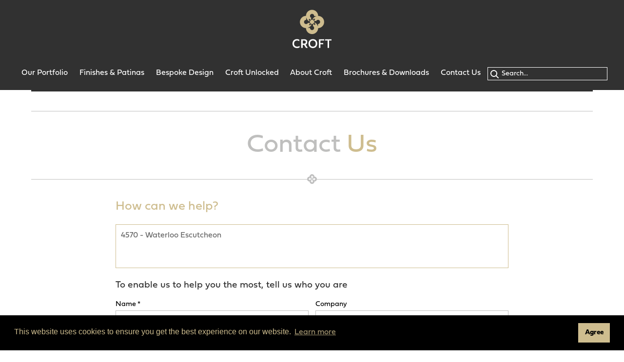

--- FILE ---
content_type: text/html; charset=UTF-8
request_url: https://croft.co.uk/contact?p=188
body_size: 6746
content:
<!DOCTYPE html>
<html lang="en">
    <head>
        <meta charset="utf-8">
        <meta http-equiv="X-UA-Compatible" content="IE=edge">
        <title>Contact Us | Croft British Hardware Manufacturing</title>
                <meta name="description" content="Thank you for getting into contact with Croft. Submit your enquiry below and a member of our team will get back to you shortly.">
                <meta name="format-detection" content="telephone=no">
        <meta name="viewport" content="width=device-width, initial-scale=1, shrink-to-fit=no">
        <meta property="og:title" content="Croft Architectural Hardware">
        <meta property="og:description" content="Handcrafted high quality architectural hardware">
        <meta property="og:image" content="https://croft.co.uk/apple-touch-icon.png">
        <meta property="og:url" content="https://www.croft.co.uk/">
        <meta property="twitter:card" content="summary">
        <meta property="twitter:title" content="Croft Architectural Hardware">
        <meta property="twitter:description" content="Handcrafted high quality architectural hardware">
        <meta property="twitter:image" content="https://croft.co.uk/apple-touch-icon.png">
        <meta property="twitter:site" content="https://twitter.com/Croft_Hardware">
        <meta property="twitter:url" content="https://www.croft.co.uk/">
        <meta name="theme-color" content="#CEBC8E">
        <meta name="p:domain_verify" content="0666cae14eccbc4e0ea7be911b423463"/>
        <link rel="canonical" href="https://croft.co.uk/contact" />        <link rel="icon" href="https://croft.co.uk/favicon.svg">
        <link rel="mask-icon" href="https://croft.co.uk/mask-icon.svg" color="#CEBC8E">
        <link rel="apple-touch-icon" href="https://croft.co.uk/apple-touch-icon.png">
        <link rel="icon" type="image/png" href="https://croft.co.uk/favicon.ico">
        <link href="https://fonts.googleapis.com/css2?family=Poppins:wght@300;400;500;600&display=swap" rel="stylesheet">
        <link rel="stylesheet" type="text/css" href="https://cdn.jsdelivr.net/npm/cookieconsent@3/build/cookieconsent.min.css" />
        <link rel="stylesheet" href="https://use.typekit.net/jet1zzv.css">
        <link rel="stylesheet" href="https://use.typekit.net/bnz1zxl.css">
        <link rel="stylesheet" href="https://croft.co.uk/assets/css/main.css?j=1768902507">

        <!-- Pinterest Tag -->
        <script type="text/javascript">
         !function(e){if(!window.pintrk){window.pintrk=function(){window.pintrk.queue.push(
           Array.prototype.slice.call(arguments))};var
           n=window.pintrk;n.queue=[],n.version="3.0";var
           t=document.createElement("script");t.async=!0,t.src=e;var
           r=document.getElementsByTagName("script")[0];r.parentNode.insertBefore(t,r)}}("https://s.pinimg.com/ct/core.js");
         pintrk('load', '2612956331157');
         pintrk('page');
        </script>
        <noscript>
          <img height="1" width="1" style="display:none;" alt="" src=https://ct.pinterest.com/v3/?event=init&tid=2612956331157&pd[em]=<hashed_email_address>&noscript=1 />
        </noscript>
        <!-- end Pinterest Tag -->

        <!-- Google Tag Manager -->
<script>(function(w,d,s,l,i){w[l]=w[l]||[];w[l].push({'gtm.start':
new Date().getTime(),event:'gtm.js'});var f=d.getElementsByTagName(s)[0],
j=d.createElement(s),dl=l!='dataLayer'?'&l='+l:'';j.async=true;j.src=
'https://www.googletagmanager.com/gtm.js?id='+i+dl;f.parentNode.insertBefore(j,f);
})(window,document,'script','dataLayer','GTM-NK9CWRGR');</script>
<!-- End Google Tag Manager -->
<!-- Google tag (gtag.js) -->
<script async src="https://www.googletagmanager.com/gtag/js?id=G-0QS1HXGCXC"></script>
<script>
  window.dataLayer = window.dataLayer || [];
  function gtag(){dataLayer.push(arguments);}
  gtag('js', new Date());

  gtag('config', 'G-0QS1HXGCXC');
</script>
    </head>
    <body>
      <!-- Google Tag Manager (noscript) -->
<noscript><iframe src="https://www.googletagmanager.com/ns.html?id=GTM-NK9CWRGR" height="0" width="0" style="display:none;visibility:hidden"></iframe></noscript>
<!-- End Google Tag Manager (noscript) -->
        <div class="header-container">
            <header>
              <a class="logo" href="https://croft.co.uk/"></a>
            </header>
            <nav>
	<a href="javascript:;" class="trigger-side-nav">Menu</a>
	<ul id="top-nav">
		<li>
			<a href="https://croft.co.uk/products" title="Our Portfolio">Our Portfolio</a>
			<ul>
				<li>
					<a href="https://croft.co.uk/products" title="All Products">All Products</a>
				</li>
																																																																																																													<li>
					<a  href="https://croft.co.uk/entrance-door" title="https://croft.co.uk/Entrance Door">Entrance Door</a>
				</li>
															<li>
					<a  href="https://croft.co.uk/door-levers" title="https://croft.co.uk/Door Levers">Door Levers</a>
				</li>
															<li>
					<a  href="https://croft.co.uk/door-knobs" title="https://croft.co.uk/Door Knobs">Door Knobs</a>
				</li>
															<li>
					<a  href="https://croft.co.uk/cabinet" title="https://croft.co.uk/Cabinet">Cabinet</a>
				</li>
															<li>
					<a  href="https://croft.co.uk/cremone-bolts1" title="https://croft.co.uk/Cremone Bolts">Cremone Bolts</a>
				</li>
																						<li>
					<a  href="https://croft.co.uk/products/pull-handles" title="https://croft.co.uk/Pull Handles">Pull Handles</a>
				</li>
															<li>
					<a  href="https://croft.co.uk/window" title="https://croft.co.uk/Window">Window</a>
				</li>
															<li>
					<a  href="https://croft.co.uk/sliding-door-flush" title="https://croft.co.uk/Sliding Door & Flush Fittings">Sliding Door & Flush Fittings</a>
				</li>
															<li>
					<a  href="https://croft.co.uk/interior" title="https://croft.co.uk/Interior Fittings">Interior Fittings</a>
				</li>
															<li>
					<a  href="https://croft.co.uk/our-collections" title="https://croft.co.uk/Collections">Collections</a>
				</li>
															<li>
					<a  href="https://croft.co.uk/locks-latches-hinges-and-further-products" title="https://croft.co.uk/Locks, Latches, Hinges and Further Products">Locks, Latches, Hinges and Further Products</a>
				</li>
																	</ul>
		</li>
		<li>
			<a href="javascript:;" title="Finishes and Patinas">Finishes & Patinas</a>
			<ul>
				<li>
					<a href="https://croft.co.uk/finishes-and-patinas" title="Finishes and Patinas">Finishes & Patinas</a>
				</li>
				<li>
					<a href="https://croft.co.uk/finishes-and-patinas/care-of-finishes" title="link">Care of finishes</a>
				</li>
			</ul>
		</li>
		<li>
			<a href="https://croft.co.uk/bespoke-design-case-studies" title="Bespoke Design">Bespoke Design</a>
			<ul>
				<li>
					<a href="https://croft.co.uk/bespoke-design-case-studies" title="Finishes & Samples">Case Studies</a>
				</li>
			</ul>
		</li>
		<li>
			<a href="javascript:;" title="Croft Unlocked">Croft Unlocked</a>
			<ul>
				<li>
					<a href="https://croft.co.uk/news-and-events" title="News / Events">News</a>
				</li>
				<li>
					<a href="https://croft.co.uk/blog" title="Blog">Blog</a>
				</li>
			</ul>
		</li>
		<li>
			<a href="javascript:;" title="About Croft">About Croft</a>
			<ul>
				<li><a href="https://croft.co.uk/croft-experience" title="Croft Experience">Croft Experience</a></li>
				<li><a href="https://croft.co.uk/the-heartbeat" title="Our Team">Our Team</a></li>
				<li><a href="https://croft.co.uk/our-heritage" title="Our History">Our History</a></li>
				<li><a href="https://croft.co.uk/sustainability" title="Sustainability">Sustainability</a></li>
				<li><a href="https://croft.co.uk/pages/faqs" title="FAQs">FAQs</a></li>
							</ul>
		</li>
		<li><a href="https://croft.co.uk/brochures-and-downloads" title="Brochures & Downloads">Brochures & Downloads</a></li>
		<li><a href="https://croft.co.uk/contact" title="link">Contact Us</a></li>
		<li>
		<form action="https://croft.co.uk/search" method="get" accept-charset="utf-8">
		<div class="search-container">
			<input type="text" name="q" value="" placeholder="Search...">
			<input type="hidden" value="products">
		</div>
		</form>		</li>
	</ul>
</nav>
            <nav>
	<ul id="main-nav">
		<li>
			<form action="https://croft.co.uk/search" method="get" accept-charset="utf-8">
			<div class="search-container">
				<input type="text" name="q" value="">
				<input type="hidden" value="products">
			</div>
			</form>		</li>
		<li>
			<a href="https://croft.co.uk/products" title="Our Portfolio">Our Portfolio</a>
			<ul>
				<li>
					<a href="https://croft.co.uk/products" title="All Products">All Products</a>
				</li>
																																																																																																													<li>
					<a  href="https://croft.co.uk/entrance-door" title="https://croft.co.uk/Entrance Door">Entrance Door</a>
				</li>
															<li>
					<a  href="https://croft.co.uk/door-levers" title="https://croft.co.uk/Door Levers">Door Levers</a>
				</li>
															<li>
					<a  href="https://croft.co.uk/door-knobs" title="https://croft.co.uk/Door Knobs">Door Knobs</a>
				</li>
															<li>
					<a  href="https://croft.co.uk/cabinet" title="https://croft.co.uk/Cabinet">Cabinet</a>
				</li>
															<li>
					<a  href="https://croft.co.uk/cremone-bolts1" title="https://croft.co.uk/Cremone Bolts">Cremone Bolts</a>
				</li>
																						<li>
					<a  href="https://croft.co.uk/products/pull-handles" title="https://croft.co.uk/Pull Handles">Pull Handles</a>
				</li>
															<li>
					<a  href="https://croft.co.uk/window" title="https://croft.co.uk/Window">Window</a>
				</li>
															<li>
					<a  href="https://croft.co.uk/sliding-door-flush" title="https://croft.co.uk/Sliding Door & Flush Fittings">Sliding Door & Flush Fittings</a>
				</li>
															<li>
					<a  href="https://croft.co.uk/interior" title="https://croft.co.uk/Interior Fittings">Interior Fittings</a>
				</li>
															<li>
					<a  href="https://croft.co.uk/our-collections" title="https://croft.co.uk/Collections">Collections</a>
				</li>
															<li>
					<a  href="https://croft.co.uk/locks-latches-hinges-and-further-products" title="https://croft.co.uk/Locks, Latches, Hinges and Further Products">Locks, Latches, Hinges and Further Products</a>
				</li>
																	</ul>
		</li>
		<li>
			<a href="javascript:;" title="Finishes & Samples">Finishes & Samples</a>
			<ul>
				<li>
					<a href="https://croft.co.uk/finishes-and-patinas" title="Finishes & Samples">Finishes & Samples</a>
				</li>
				<li>
					<a href="https://croft.co.uk/finishes-and-patinas/care-of-finishes" title="link">Care of finishes</a>
				</li>
			</ul>
		</li>
		<li>
			<a href="https://croft.co.uk/bespoke-design-case-studies" title="Bespoke Design">Bespoke Design</a>
			<ul>
				<li>
					<a href="https://croft.co.uk/bespoke-design-case-studies" title="Finishes & Samples">Case Studies</a>
				</li>
			</ul>
		</li>
		<li>
			<a href="javascript:;" title="Croft Unlocked">Croft Unlocked</a>
			<ul>
				<li>
					<a href="https://croft.co.uk/news-and-events" title="News / Events">News</a>
				</li>
				<li>
					<a href="https://croft.co.uk/blog" title="Blog">Blog</a>
				</li>
			</ul>
		</li>
		<li>
			<a href="javascript:;" title="About Croft">About Croft</a>
			<ul>
				<li><a href="https://croft.co.uk/croft-experience" title="Croft Experience">Croft Experience</a></li>
				<li><a href="https://croft.co.uk/the-heartbeat" title="Our Team">Our Team</a></li>
				<li><a href="https://croft.co.uk/our-heritage" title="Our History">Our History</a></li>
				<li><a href="https://croft.co.uk/sustainability" title="Sustainability">Sustainability</a></li>
				<li><a href="https://croft.co.uk/pages/faqs" title="FAQs">FAQs</a></li>
							</ul>
		</li>
		<li><a href="https://croft.co.uk/brochures-and-downloads" title="Brochures & Downloads">Brochures & Downloads</a></li>
		<li><a href="https://croft.co.uk/contact" title="link">Contact Us</a></li>
	</ul>
</nav>
        </div>

<div class="main-container">
  <main>

    <div class="wrapper">
      <div class="spacer"></div>

      <div data-sal="fade" data-sal-duration="1000" data-sal-delay="250" class="page-title-container padding margin-bottom">
        <div class="page-title">
          <h1>Contact <span>Us</span></h1>
        </div>
      </div>

      <div id="contact-form-container" class="padding">
        <form action="https://croft.co.uk/contact?p=188" method="post" accept-charset="utf-8">
                                                                      <input type="hidden" name="csrf_croft_token" value="93fe849cf98aecdcb1faf6be61ee6b70" />

          
                    <input type="hidden" value="188" name="product">
          
          <div class="help">
            <p>How can we help?</p>
            <textarea name="enquiry" placeholder="For example product enquiry, availability, pricing, finishes, samples, technical assistance..." >4570 - Waterloo Escutcheon</textarea>
          </div>

          <div class="details">
            <p>To enable us to help you the most, tell us who you are</p>

            <div class="col">
              <div class="group">
                <label for="name">Name *</label>
                <input type="text" name="name" value="" id="name" placeholder="Name" >
              </div>

              <div class="group">
                <label for="company">Company</label>
                <input type="text" name="company" value="" id="company" placeholder="Company" >
              </div>
            </div>

            <div class="col">
              <div class="group">
                <label for="profession">About Me *</label>
                <input type="text" name="profession" value="" id="profession" placeholder="Architect, Interior Designer, Own Project..." >
              </div>

              <div class="group">
                <label for="postcode">Post / Zip Code  *</label>
                <input type="text" name="postcode" value="" id="postcode" placeholder="Post / Zip Code" >
              </div>
            </div>

            <div class="col">
              <div class="group">
                <label for="email">Email *</label>
                <input type="email" name="email" value="" id="email" placeholder="Email" >
              </div>

              <div class="group">
                <label for="tel">Telephone</label>
                <input type="tel" name="tel" value="" id="tel" placeholder="Telephone" >
              </div>
            </div>

            <p>How did you hear about us? *</p>
            <textarea name="hear_about" placeholder="How did you hear about us?" ></textarea>

            <p></p>
            <div class="col">
              <div class="group">
                <label for="hardware">Where do you usually purchase hardware from? *</label>
                <textarea name="hardware" placeholder="Where do you usually purchase hardware from?" ></textarea>
              </div>

              <div class="group">
                <label for="previous_customer">Have you purchased Croft products before?</label>
                <select name="previous_customer" >
                  <option value="">Please Select...</option>
                  <option value="0" >No</option>
                  <option value="1" >Yes</option>
                </select>
              </div>
            </div>

            <p>The more we understand your project, the more support we can give</p>
            <textarea name="further_details" placeholder="For example Project timescale, Property type.. is this a home, a hotel..?, Project size" ></textarea>

            <div class="gold-box" style="border: 2px solid #CEBD8F;padding: 10px;margin-bottom: 20px;margin-top:20px;">
              <p style="margin: 5px 5px 10px 0px;">Exclusive access to Croft</p>
              <div class="sign-up">
                <input style="height:31px;width:40px;" name="signup" value="1" type="checkbox" > <p style="margin-top:0;margin-bottom:25px;line-height: 30px;">Be the first to know about brand-new products, the latest interior trends and Croft updates.</p>
              </div>
            </div>

            <div class="captcha-submit">
              <div class="g-recaptcha brochure__form__captcha" data-sitekey="6LfeNDEaAAAAALEsf1Bq-ScO0fYak4ym_3RKodTd"></div>
              <button class="primary gold full" type="submit" name="button">Submit Enquiry</button>
            </div>

            <!--<div class="contact-details">
              <a href="mailto:sales@croft.co.uk">sales@croft.co.uk</a>
              <a href="tel:+441902606493">+44 (0) 1902 606493</a>
            </div>-->
          </div>
        </form>        <ul class="email-tel">
          <li><a class="email" href="/cdn-cgi/l/email-protection#e192808d8492a182938e8795cf828ecf948ade9294838b848295dcb68483c4d3d1848f9094889398" title="link"><span class="__cf_email__" data-cfemail="dfacbeb3baac9fbcadb0b9abf1bcb0f1aab4">[email&#160;protected]</span></a></li>
          <li><a class="tel" href="tel:+44 (0)1902 606493" title="link">+44 (0) 1902 606 493</a></li>
        </ul>
      </div><!--/#contact-form-container-->

      <div class="tailor-made padding">
        <div class="wrapper">
          <ul>
            <li data-sal="slide-up" data-sal-duration="1000" data-sal-delay="500">
              <h2>Our Address</h2>
              <p>Croft Architectural Hardware Ltd<br>
                Lower Lichfield Street,<br> Willenhall<br>West Midlands<br> WV13 1QQ<br>England</p>
            </li>
            <li data-sal="slide-up" data-sal-duration="1000" data-sal-delay="250">
              <!--<div id="map" style="width:100%;height:450px;"></div>-->
              <!--<iframe src="https://www.google.com/maps/embed?pb=!1m14!1m8!1m3!1d19393.042577082753!2d-2.059954929513549!3d52.585337000000024!3m2!1i1024!2i768!4f13.1!3m3!1m2!1s0x0%3A0x38004f5dfda19bc7!2sCroft%20Architectural%20Hardware!5e0!3m2!1sen!2suk!4v1608027572869!5m2!1sen!2suk" width="100%" height="450" frameborder="0" style="border:0;" allowfullscreen="" aria-hidden="false" tabindex="0"></iframe>-->
              <iframe src="https://www.google.com/maps/embed?pb=!1m18!1m12!1m3!1d260857.91329211715!2d-2.1992996842240795!3d52.59587298113137!2m3!1f0!2f0!3f0!3m2!1i1024!2i768!4f13.1!3m3!1m2!1s0x48709924c4725667%3A0x38004f5dfda19bc7!2sCroft%20Architectural%20Hardware!5e0!3m2!1sen!2suk!4v1762782437861!5m2!1sen!2suk" width="100%" height="450" style="border:0;" allowfullscreen="" loading="lazy" referrerpolicy="no-referrer-when-downgrade"></iframe>
              <script data-cfasync="false" src="/cdn-cgi/scripts/5c5dd728/cloudflare-static/email-decode.min.js"></script><script>
    				      function initMap() {
    				        var map = new google.maps.Map(document.getElementById('map'), {
    				          center: {lat: 52.585337, lng: -2.0512002},
    				          zoom: 10,
    				        });
    				        var myLatLng = {lat: 52.585337, lng: -2.0512002};
    				        var marker = new google.maps.Marker({
    				          position: myLatLng,
    				          map: map,
    				          title: 'Croft Architectural Hardware'
    				        });
    				      }
    				    </script>
    				    <script src="https://maps.googleapis.com/maps/api/js?callback=initMap&key=AIzaSyCE_QhKc5V2zZNzvOcwJYklzYTQQ4q3Gg0" async defer></script>
    				    <script src="https://www.google.com/recaptcha/api.js" async defer></script>
            </li>
          </ul>
        </div>
      </div>

    </div>

  </main>
</div> <!-- #main-container -->
<script type="application/ld+json">
{
  "@context": "https://schema.org/",
  "@type": "BreadcrumbList",
  "itemListElement": [{
    "@type": "ListItem",
    "position": 1,
    "name": "Home",
    "item": "https://croft.co.uk/"
  },{
    "@type": "ListItem",
    "position": 2,
    "name": "Contact Us",
    "item": "https://croft.co.uk/contact"
  }]
}
</script>
        <div class="footer-container padding">
            <footer>
                <div class="wrapper">
                    <ul>
                      <li><a href="https://croft.co.uk/brochures-and-downloads" title="link">Brochures &amp; Downloads</a></li>
                                              <li><a href="https://croft.co.uk/pages/faqs" title="FAQs">FAQs</a></li>
                                              <li><a href="https://croft.co.uk/pages/technical-information" title="Technical Information">Technical Information</a></li>
                                              <li><a href="https://croft.co.uk/pages/privacy-policy" title="Privacy Policy">Privacy Policy</a></li>
                                              <li><a href="https://croft.co.uk/pages/terms-conditions" title="Terms & Conditions">Terms & Conditions</a></li>
                                          </ul>
                    <a class="logo" href="https://croft.co.uk/">
                    </a>
                    <div class="contact">
                        <ul>
                            <li>
                                T: <a href="tel:+44 (0) 1902 606 493">+44 (0) 1902 606 493</a>
                            </li>
                            <li>
                                E: <a href="/cdn-cgi/l/email-protection#3241535e57417251405d54461c515d1c47590d414750585751460f655750415b4657170002575c43475b404b"><span class="__cf_email__" data-cfemail="2251434e47516241504d44560c414d0c5749">[email&#160;protected]</span></a>
                            </li>
                        </ul>
                    </div>
                    <div class="social">
                        <ul>
                            <li><a href="https://www.pinterest.co.uk/crofthardware/" class="pinterest" title="pinterest" target="_blank">Pinterest</a></li>
                            <li><a href="https://www.instagram.com/crofthardware/" class="instagram" title="instagram" target="_blank">Instagram</a></li>
                            <li><a href="https://uk.linkedin.com/company/crofthardware" class="linkedin" title="linkedin" target="_blank">LinkedIn</a></li>
                            <!--<li><a href="https://twitter.com/crofthardware" class="twitter" title="twitter" target="_blank">Twitter</a></li>
                            <li><a href="https://www.youtube.com/channel/UCHfKySMeekReo1_3DuksbeA" class="youtube" title="youtube" target="_blank">Youtube</a></li>-->
                        </ul>
                    </div>
                    <p class="credit">Croft are the parent company of ‘The Quality Lock Company’ Croft is a registered trademark of Croft Architectural Hardware Ltd. &copy; 2026 Croft all right reserved</p>
                </div>
            </footer>
        </div>
        <style>
          .engine-room .lSPager .active a {
            background-color: #CEBD8F !important;
          }
          @media (min-width: 768px) {
          h3.header2, .header2 { font-size: 2.8rem; line-height: 3.2rem;}
          .form-textures .wrapper ul li h3.header2 {  padding: 0 10%; }
          }
          @media (min-width: 1024px) {
          .form-textures .wrapper ul li h3.header2 { padding: 0 25%; }
          }
        .form-textures .wrapper ul li h3.header2 { color: #CEBD8F; }
        .catDesc{margin-bottom: 0px; margin-top: 5px; max-width: 875px; margin-left: auto; margin-right: auto;}
        h3.catName {font-size: 1rem; line-height: 1.6rem; text-align: center; font-weight: 400; letter-spacing: 0px; }
        </style>
        <script data-cfasync="false" src="/cdn-cgi/scripts/5c5dd728/cloudflare-static/email-decode.min.js"></script><script src="https://ajax.googleapis.com/ajax/libs/jquery/3.3.1/jquery.min.js"></script>
        <script src="https://ajax.googleapis.com/ajax/libs/jquery/1.8.3/jquery.js"></script>
        <script src="https://ajax.googleapis.com/ajax/libs/jqueryui/1.12.1/jquery-ui.min.js"></script>
        <script>window.jQuery || document.write('<script src="https://croft.co.uk/assets/js/vendor/jquery-3.3.1.min.js"><\/script>')</script>

        <script src="https://croft.co.uk/assets/js/plugins.min.js?i=88"></script>
        <script src="https://croft.co.uk/assets/js/main.min.js?i=1060"></script>
        <script src="https://www.google.com/recaptcha/api.js" defer></script>

        <script src="https://cdn.jsdelivr.net/npm/cookieconsent@3/build/cookieconsent.min.js" data-cfasync="false"></script>
        <script>
        window.cookieconsent.initialise({
          "palette": {
            "popup": {
              "background": "#000000",
              "text": "#cebd8f"
            },
            "button": {
              "background": "#cebd8f",
              "text": "#000000"
            }
          },
          "content": {
            "dismiss": "Agree",
            "href": "https://croft.co.uk/pages/privacy-policy"
          }
        });
        </script>
<script>
$(document).ready(function() {
var cutCount = 1;
var moretext = "Read more";
var lesstext = "Read less";
var countP = $(".cat_desc.top").find("p").length;
$(".cat_desc.top p").each(function (i) {
    i++;
    if(i == cutCount && countP > 1) {
        //$(this).append(' <a href="javascript:void(1)" onclick="$(\'#testID p\').show(); $(this).hide()">Read more</b>')
        $(this).append(' <a href="javascript:void(1)" id="readMore">Read more</b>')
    }
    if(i > cutCount) {
       $(this).hide();
       $(this).addClass('moreContent');
    }
});
$("#readMore").click(function(){
  if($(this).hasClass("less")) {
      $(this).removeClass("less");
      $(this).html(moretext);
  } else {
      $(this).addClass("less");
      $(this).html(lesstext);
  }
  $('.moreContent').toggle();
});
});
</script>
<script type="text/javascript">
window._mfq = window._mfq || [];
(function() {
var mf = document.createElement("script");
mf.type = "text/javascript"; mf.defer = true;
mf.src = "//cdn.mouseflow.com/projects/059f861f-f1b5-4466-ad16-ff7c851691ee.js";
document.getElementsByTagName("head")[0].appendChild(mf);
})();
</script>
<script type="application/ld+json">
{
  "@context": "https://schema.org",
  "@type": "Organization",
  "name": "Croft Architectural Hardware Ltd",
  "url": "https://croft.co.uk/",
  "logo": "https://croft.co.uk/assets/img/logo.svg",
  "sameAs": [
    "https://www.instagram.com/crofthardware/",
    "https://www.facebook.com/CroftHardware/",
    "https://twitter.com/crofthardware",
    "https://www.youtube.com/channel/UCHfKySMeekReo1_3DuksbeA",
    "https://www.pinterest.co.uk/crofthardware/"
  ]
}
</script>
<script type="application/ld+json">
{
  "@context": "https://schema.org",
  "@type": "LocalBusiness",
  "name": "Croft Architectural Hardware Ltd",
  "image": "https://croft.co.uk/assets/img/logo.svg",
  "@id": "",
  "url": "https://croft.co.uk/",
  "telephone": "+44 (0) 1902 606 493",
  "priceRange": "£££",
  "address": {
    "@type": "PostalAddress",
    "streetAddress": "Lower Lichfield Street",
    "addressLocality": "Willenhall",
    "postalCode": "WV13 1QQ",
    "addressCountry": "GB"
  },
  "geo": {
    "@type": "GeoCoordinates",
    "latitude": 52.5861398,
    "longitude": -2.0504876
  }
}
</script>
    <script defer src="https://static.cloudflareinsights.com/beacon.min.js/vcd15cbe7772f49c399c6a5babf22c1241717689176015" integrity="sha512-ZpsOmlRQV6y907TI0dKBHq9Md29nnaEIPlkf84rnaERnq6zvWvPUqr2ft8M1aS28oN72PdrCzSjY4U6VaAw1EQ==" data-cf-beacon='{"version":"2024.11.0","token":"ecc1ad505b8a41c3b0a963fabf2d0312","r":1,"server_timing":{"name":{"cfCacheStatus":true,"cfEdge":true,"cfExtPri":true,"cfL4":true,"cfOrigin":true,"cfSpeedBrain":true},"location_startswith":null}}' crossorigin="anonymous"></script>
</body>
</html>


--- FILE ---
content_type: text/html; charset=utf-8
request_url: https://www.google.com/recaptcha/api2/anchor?ar=1&k=6LfeNDEaAAAAALEsf1Bq-ScO0fYak4ym_3RKodTd&co=aHR0cHM6Ly9jcm9mdC5jby51azo0NDM.&hl=en&v=PoyoqOPhxBO7pBk68S4YbpHZ&size=normal&anchor-ms=20000&execute-ms=30000&cb=riwgfzsndyf5
body_size: 49282
content:
<!DOCTYPE HTML><html dir="ltr" lang="en"><head><meta http-equiv="Content-Type" content="text/html; charset=UTF-8">
<meta http-equiv="X-UA-Compatible" content="IE=edge">
<title>reCAPTCHA</title>
<style type="text/css">
/* cyrillic-ext */
@font-face {
  font-family: 'Roboto';
  font-style: normal;
  font-weight: 400;
  font-stretch: 100%;
  src: url(//fonts.gstatic.com/s/roboto/v48/KFO7CnqEu92Fr1ME7kSn66aGLdTylUAMa3GUBHMdazTgWw.woff2) format('woff2');
  unicode-range: U+0460-052F, U+1C80-1C8A, U+20B4, U+2DE0-2DFF, U+A640-A69F, U+FE2E-FE2F;
}
/* cyrillic */
@font-face {
  font-family: 'Roboto';
  font-style: normal;
  font-weight: 400;
  font-stretch: 100%;
  src: url(//fonts.gstatic.com/s/roboto/v48/KFO7CnqEu92Fr1ME7kSn66aGLdTylUAMa3iUBHMdazTgWw.woff2) format('woff2');
  unicode-range: U+0301, U+0400-045F, U+0490-0491, U+04B0-04B1, U+2116;
}
/* greek-ext */
@font-face {
  font-family: 'Roboto';
  font-style: normal;
  font-weight: 400;
  font-stretch: 100%;
  src: url(//fonts.gstatic.com/s/roboto/v48/KFO7CnqEu92Fr1ME7kSn66aGLdTylUAMa3CUBHMdazTgWw.woff2) format('woff2');
  unicode-range: U+1F00-1FFF;
}
/* greek */
@font-face {
  font-family: 'Roboto';
  font-style: normal;
  font-weight: 400;
  font-stretch: 100%;
  src: url(//fonts.gstatic.com/s/roboto/v48/KFO7CnqEu92Fr1ME7kSn66aGLdTylUAMa3-UBHMdazTgWw.woff2) format('woff2');
  unicode-range: U+0370-0377, U+037A-037F, U+0384-038A, U+038C, U+038E-03A1, U+03A3-03FF;
}
/* math */
@font-face {
  font-family: 'Roboto';
  font-style: normal;
  font-weight: 400;
  font-stretch: 100%;
  src: url(//fonts.gstatic.com/s/roboto/v48/KFO7CnqEu92Fr1ME7kSn66aGLdTylUAMawCUBHMdazTgWw.woff2) format('woff2');
  unicode-range: U+0302-0303, U+0305, U+0307-0308, U+0310, U+0312, U+0315, U+031A, U+0326-0327, U+032C, U+032F-0330, U+0332-0333, U+0338, U+033A, U+0346, U+034D, U+0391-03A1, U+03A3-03A9, U+03B1-03C9, U+03D1, U+03D5-03D6, U+03F0-03F1, U+03F4-03F5, U+2016-2017, U+2034-2038, U+203C, U+2040, U+2043, U+2047, U+2050, U+2057, U+205F, U+2070-2071, U+2074-208E, U+2090-209C, U+20D0-20DC, U+20E1, U+20E5-20EF, U+2100-2112, U+2114-2115, U+2117-2121, U+2123-214F, U+2190, U+2192, U+2194-21AE, U+21B0-21E5, U+21F1-21F2, U+21F4-2211, U+2213-2214, U+2216-22FF, U+2308-230B, U+2310, U+2319, U+231C-2321, U+2336-237A, U+237C, U+2395, U+239B-23B7, U+23D0, U+23DC-23E1, U+2474-2475, U+25AF, U+25B3, U+25B7, U+25BD, U+25C1, U+25CA, U+25CC, U+25FB, U+266D-266F, U+27C0-27FF, U+2900-2AFF, U+2B0E-2B11, U+2B30-2B4C, U+2BFE, U+3030, U+FF5B, U+FF5D, U+1D400-1D7FF, U+1EE00-1EEFF;
}
/* symbols */
@font-face {
  font-family: 'Roboto';
  font-style: normal;
  font-weight: 400;
  font-stretch: 100%;
  src: url(//fonts.gstatic.com/s/roboto/v48/KFO7CnqEu92Fr1ME7kSn66aGLdTylUAMaxKUBHMdazTgWw.woff2) format('woff2');
  unicode-range: U+0001-000C, U+000E-001F, U+007F-009F, U+20DD-20E0, U+20E2-20E4, U+2150-218F, U+2190, U+2192, U+2194-2199, U+21AF, U+21E6-21F0, U+21F3, U+2218-2219, U+2299, U+22C4-22C6, U+2300-243F, U+2440-244A, U+2460-24FF, U+25A0-27BF, U+2800-28FF, U+2921-2922, U+2981, U+29BF, U+29EB, U+2B00-2BFF, U+4DC0-4DFF, U+FFF9-FFFB, U+10140-1018E, U+10190-1019C, U+101A0, U+101D0-101FD, U+102E0-102FB, U+10E60-10E7E, U+1D2C0-1D2D3, U+1D2E0-1D37F, U+1F000-1F0FF, U+1F100-1F1AD, U+1F1E6-1F1FF, U+1F30D-1F30F, U+1F315, U+1F31C, U+1F31E, U+1F320-1F32C, U+1F336, U+1F378, U+1F37D, U+1F382, U+1F393-1F39F, U+1F3A7-1F3A8, U+1F3AC-1F3AF, U+1F3C2, U+1F3C4-1F3C6, U+1F3CA-1F3CE, U+1F3D4-1F3E0, U+1F3ED, U+1F3F1-1F3F3, U+1F3F5-1F3F7, U+1F408, U+1F415, U+1F41F, U+1F426, U+1F43F, U+1F441-1F442, U+1F444, U+1F446-1F449, U+1F44C-1F44E, U+1F453, U+1F46A, U+1F47D, U+1F4A3, U+1F4B0, U+1F4B3, U+1F4B9, U+1F4BB, U+1F4BF, U+1F4C8-1F4CB, U+1F4D6, U+1F4DA, U+1F4DF, U+1F4E3-1F4E6, U+1F4EA-1F4ED, U+1F4F7, U+1F4F9-1F4FB, U+1F4FD-1F4FE, U+1F503, U+1F507-1F50B, U+1F50D, U+1F512-1F513, U+1F53E-1F54A, U+1F54F-1F5FA, U+1F610, U+1F650-1F67F, U+1F687, U+1F68D, U+1F691, U+1F694, U+1F698, U+1F6AD, U+1F6B2, U+1F6B9-1F6BA, U+1F6BC, U+1F6C6-1F6CF, U+1F6D3-1F6D7, U+1F6E0-1F6EA, U+1F6F0-1F6F3, U+1F6F7-1F6FC, U+1F700-1F7FF, U+1F800-1F80B, U+1F810-1F847, U+1F850-1F859, U+1F860-1F887, U+1F890-1F8AD, U+1F8B0-1F8BB, U+1F8C0-1F8C1, U+1F900-1F90B, U+1F93B, U+1F946, U+1F984, U+1F996, U+1F9E9, U+1FA00-1FA6F, U+1FA70-1FA7C, U+1FA80-1FA89, U+1FA8F-1FAC6, U+1FACE-1FADC, U+1FADF-1FAE9, U+1FAF0-1FAF8, U+1FB00-1FBFF;
}
/* vietnamese */
@font-face {
  font-family: 'Roboto';
  font-style: normal;
  font-weight: 400;
  font-stretch: 100%;
  src: url(//fonts.gstatic.com/s/roboto/v48/KFO7CnqEu92Fr1ME7kSn66aGLdTylUAMa3OUBHMdazTgWw.woff2) format('woff2');
  unicode-range: U+0102-0103, U+0110-0111, U+0128-0129, U+0168-0169, U+01A0-01A1, U+01AF-01B0, U+0300-0301, U+0303-0304, U+0308-0309, U+0323, U+0329, U+1EA0-1EF9, U+20AB;
}
/* latin-ext */
@font-face {
  font-family: 'Roboto';
  font-style: normal;
  font-weight: 400;
  font-stretch: 100%;
  src: url(//fonts.gstatic.com/s/roboto/v48/KFO7CnqEu92Fr1ME7kSn66aGLdTylUAMa3KUBHMdazTgWw.woff2) format('woff2');
  unicode-range: U+0100-02BA, U+02BD-02C5, U+02C7-02CC, U+02CE-02D7, U+02DD-02FF, U+0304, U+0308, U+0329, U+1D00-1DBF, U+1E00-1E9F, U+1EF2-1EFF, U+2020, U+20A0-20AB, U+20AD-20C0, U+2113, U+2C60-2C7F, U+A720-A7FF;
}
/* latin */
@font-face {
  font-family: 'Roboto';
  font-style: normal;
  font-weight: 400;
  font-stretch: 100%;
  src: url(//fonts.gstatic.com/s/roboto/v48/KFO7CnqEu92Fr1ME7kSn66aGLdTylUAMa3yUBHMdazQ.woff2) format('woff2');
  unicode-range: U+0000-00FF, U+0131, U+0152-0153, U+02BB-02BC, U+02C6, U+02DA, U+02DC, U+0304, U+0308, U+0329, U+2000-206F, U+20AC, U+2122, U+2191, U+2193, U+2212, U+2215, U+FEFF, U+FFFD;
}
/* cyrillic-ext */
@font-face {
  font-family: 'Roboto';
  font-style: normal;
  font-weight: 500;
  font-stretch: 100%;
  src: url(//fonts.gstatic.com/s/roboto/v48/KFO7CnqEu92Fr1ME7kSn66aGLdTylUAMa3GUBHMdazTgWw.woff2) format('woff2');
  unicode-range: U+0460-052F, U+1C80-1C8A, U+20B4, U+2DE0-2DFF, U+A640-A69F, U+FE2E-FE2F;
}
/* cyrillic */
@font-face {
  font-family: 'Roboto';
  font-style: normal;
  font-weight: 500;
  font-stretch: 100%;
  src: url(//fonts.gstatic.com/s/roboto/v48/KFO7CnqEu92Fr1ME7kSn66aGLdTylUAMa3iUBHMdazTgWw.woff2) format('woff2');
  unicode-range: U+0301, U+0400-045F, U+0490-0491, U+04B0-04B1, U+2116;
}
/* greek-ext */
@font-face {
  font-family: 'Roboto';
  font-style: normal;
  font-weight: 500;
  font-stretch: 100%;
  src: url(//fonts.gstatic.com/s/roboto/v48/KFO7CnqEu92Fr1ME7kSn66aGLdTylUAMa3CUBHMdazTgWw.woff2) format('woff2');
  unicode-range: U+1F00-1FFF;
}
/* greek */
@font-face {
  font-family: 'Roboto';
  font-style: normal;
  font-weight: 500;
  font-stretch: 100%;
  src: url(//fonts.gstatic.com/s/roboto/v48/KFO7CnqEu92Fr1ME7kSn66aGLdTylUAMa3-UBHMdazTgWw.woff2) format('woff2');
  unicode-range: U+0370-0377, U+037A-037F, U+0384-038A, U+038C, U+038E-03A1, U+03A3-03FF;
}
/* math */
@font-face {
  font-family: 'Roboto';
  font-style: normal;
  font-weight: 500;
  font-stretch: 100%;
  src: url(//fonts.gstatic.com/s/roboto/v48/KFO7CnqEu92Fr1ME7kSn66aGLdTylUAMawCUBHMdazTgWw.woff2) format('woff2');
  unicode-range: U+0302-0303, U+0305, U+0307-0308, U+0310, U+0312, U+0315, U+031A, U+0326-0327, U+032C, U+032F-0330, U+0332-0333, U+0338, U+033A, U+0346, U+034D, U+0391-03A1, U+03A3-03A9, U+03B1-03C9, U+03D1, U+03D5-03D6, U+03F0-03F1, U+03F4-03F5, U+2016-2017, U+2034-2038, U+203C, U+2040, U+2043, U+2047, U+2050, U+2057, U+205F, U+2070-2071, U+2074-208E, U+2090-209C, U+20D0-20DC, U+20E1, U+20E5-20EF, U+2100-2112, U+2114-2115, U+2117-2121, U+2123-214F, U+2190, U+2192, U+2194-21AE, U+21B0-21E5, U+21F1-21F2, U+21F4-2211, U+2213-2214, U+2216-22FF, U+2308-230B, U+2310, U+2319, U+231C-2321, U+2336-237A, U+237C, U+2395, U+239B-23B7, U+23D0, U+23DC-23E1, U+2474-2475, U+25AF, U+25B3, U+25B7, U+25BD, U+25C1, U+25CA, U+25CC, U+25FB, U+266D-266F, U+27C0-27FF, U+2900-2AFF, U+2B0E-2B11, U+2B30-2B4C, U+2BFE, U+3030, U+FF5B, U+FF5D, U+1D400-1D7FF, U+1EE00-1EEFF;
}
/* symbols */
@font-face {
  font-family: 'Roboto';
  font-style: normal;
  font-weight: 500;
  font-stretch: 100%;
  src: url(//fonts.gstatic.com/s/roboto/v48/KFO7CnqEu92Fr1ME7kSn66aGLdTylUAMaxKUBHMdazTgWw.woff2) format('woff2');
  unicode-range: U+0001-000C, U+000E-001F, U+007F-009F, U+20DD-20E0, U+20E2-20E4, U+2150-218F, U+2190, U+2192, U+2194-2199, U+21AF, U+21E6-21F0, U+21F3, U+2218-2219, U+2299, U+22C4-22C6, U+2300-243F, U+2440-244A, U+2460-24FF, U+25A0-27BF, U+2800-28FF, U+2921-2922, U+2981, U+29BF, U+29EB, U+2B00-2BFF, U+4DC0-4DFF, U+FFF9-FFFB, U+10140-1018E, U+10190-1019C, U+101A0, U+101D0-101FD, U+102E0-102FB, U+10E60-10E7E, U+1D2C0-1D2D3, U+1D2E0-1D37F, U+1F000-1F0FF, U+1F100-1F1AD, U+1F1E6-1F1FF, U+1F30D-1F30F, U+1F315, U+1F31C, U+1F31E, U+1F320-1F32C, U+1F336, U+1F378, U+1F37D, U+1F382, U+1F393-1F39F, U+1F3A7-1F3A8, U+1F3AC-1F3AF, U+1F3C2, U+1F3C4-1F3C6, U+1F3CA-1F3CE, U+1F3D4-1F3E0, U+1F3ED, U+1F3F1-1F3F3, U+1F3F5-1F3F7, U+1F408, U+1F415, U+1F41F, U+1F426, U+1F43F, U+1F441-1F442, U+1F444, U+1F446-1F449, U+1F44C-1F44E, U+1F453, U+1F46A, U+1F47D, U+1F4A3, U+1F4B0, U+1F4B3, U+1F4B9, U+1F4BB, U+1F4BF, U+1F4C8-1F4CB, U+1F4D6, U+1F4DA, U+1F4DF, U+1F4E3-1F4E6, U+1F4EA-1F4ED, U+1F4F7, U+1F4F9-1F4FB, U+1F4FD-1F4FE, U+1F503, U+1F507-1F50B, U+1F50D, U+1F512-1F513, U+1F53E-1F54A, U+1F54F-1F5FA, U+1F610, U+1F650-1F67F, U+1F687, U+1F68D, U+1F691, U+1F694, U+1F698, U+1F6AD, U+1F6B2, U+1F6B9-1F6BA, U+1F6BC, U+1F6C6-1F6CF, U+1F6D3-1F6D7, U+1F6E0-1F6EA, U+1F6F0-1F6F3, U+1F6F7-1F6FC, U+1F700-1F7FF, U+1F800-1F80B, U+1F810-1F847, U+1F850-1F859, U+1F860-1F887, U+1F890-1F8AD, U+1F8B0-1F8BB, U+1F8C0-1F8C1, U+1F900-1F90B, U+1F93B, U+1F946, U+1F984, U+1F996, U+1F9E9, U+1FA00-1FA6F, U+1FA70-1FA7C, U+1FA80-1FA89, U+1FA8F-1FAC6, U+1FACE-1FADC, U+1FADF-1FAE9, U+1FAF0-1FAF8, U+1FB00-1FBFF;
}
/* vietnamese */
@font-face {
  font-family: 'Roboto';
  font-style: normal;
  font-weight: 500;
  font-stretch: 100%;
  src: url(//fonts.gstatic.com/s/roboto/v48/KFO7CnqEu92Fr1ME7kSn66aGLdTylUAMa3OUBHMdazTgWw.woff2) format('woff2');
  unicode-range: U+0102-0103, U+0110-0111, U+0128-0129, U+0168-0169, U+01A0-01A1, U+01AF-01B0, U+0300-0301, U+0303-0304, U+0308-0309, U+0323, U+0329, U+1EA0-1EF9, U+20AB;
}
/* latin-ext */
@font-face {
  font-family: 'Roboto';
  font-style: normal;
  font-weight: 500;
  font-stretch: 100%;
  src: url(//fonts.gstatic.com/s/roboto/v48/KFO7CnqEu92Fr1ME7kSn66aGLdTylUAMa3KUBHMdazTgWw.woff2) format('woff2');
  unicode-range: U+0100-02BA, U+02BD-02C5, U+02C7-02CC, U+02CE-02D7, U+02DD-02FF, U+0304, U+0308, U+0329, U+1D00-1DBF, U+1E00-1E9F, U+1EF2-1EFF, U+2020, U+20A0-20AB, U+20AD-20C0, U+2113, U+2C60-2C7F, U+A720-A7FF;
}
/* latin */
@font-face {
  font-family: 'Roboto';
  font-style: normal;
  font-weight: 500;
  font-stretch: 100%;
  src: url(//fonts.gstatic.com/s/roboto/v48/KFO7CnqEu92Fr1ME7kSn66aGLdTylUAMa3yUBHMdazQ.woff2) format('woff2');
  unicode-range: U+0000-00FF, U+0131, U+0152-0153, U+02BB-02BC, U+02C6, U+02DA, U+02DC, U+0304, U+0308, U+0329, U+2000-206F, U+20AC, U+2122, U+2191, U+2193, U+2212, U+2215, U+FEFF, U+FFFD;
}
/* cyrillic-ext */
@font-face {
  font-family: 'Roboto';
  font-style: normal;
  font-weight: 900;
  font-stretch: 100%;
  src: url(//fonts.gstatic.com/s/roboto/v48/KFO7CnqEu92Fr1ME7kSn66aGLdTylUAMa3GUBHMdazTgWw.woff2) format('woff2');
  unicode-range: U+0460-052F, U+1C80-1C8A, U+20B4, U+2DE0-2DFF, U+A640-A69F, U+FE2E-FE2F;
}
/* cyrillic */
@font-face {
  font-family: 'Roboto';
  font-style: normal;
  font-weight: 900;
  font-stretch: 100%;
  src: url(//fonts.gstatic.com/s/roboto/v48/KFO7CnqEu92Fr1ME7kSn66aGLdTylUAMa3iUBHMdazTgWw.woff2) format('woff2');
  unicode-range: U+0301, U+0400-045F, U+0490-0491, U+04B0-04B1, U+2116;
}
/* greek-ext */
@font-face {
  font-family: 'Roboto';
  font-style: normal;
  font-weight: 900;
  font-stretch: 100%;
  src: url(//fonts.gstatic.com/s/roboto/v48/KFO7CnqEu92Fr1ME7kSn66aGLdTylUAMa3CUBHMdazTgWw.woff2) format('woff2');
  unicode-range: U+1F00-1FFF;
}
/* greek */
@font-face {
  font-family: 'Roboto';
  font-style: normal;
  font-weight: 900;
  font-stretch: 100%;
  src: url(//fonts.gstatic.com/s/roboto/v48/KFO7CnqEu92Fr1ME7kSn66aGLdTylUAMa3-UBHMdazTgWw.woff2) format('woff2');
  unicode-range: U+0370-0377, U+037A-037F, U+0384-038A, U+038C, U+038E-03A1, U+03A3-03FF;
}
/* math */
@font-face {
  font-family: 'Roboto';
  font-style: normal;
  font-weight: 900;
  font-stretch: 100%;
  src: url(//fonts.gstatic.com/s/roboto/v48/KFO7CnqEu92Fr1ME7kSn66aGLdTylUAMawCUBHMdazTgWw.woff2) format('woff2');
  unicode-range: U+0302-0303, U+0305, U+0307-0308, U+0310, U+0312, U+0315, U+031A, U+0326-0327, U+032C, U+032F-0330, U+0332-0333, U+0338, U+033A, U+0346, U+034D, U+0391-03A1, U+03A3-03A9, U+03B1-03C9, U+03D1, U+03D5-03D6, U+03F0-03F1, U+03F4-03F5, U+2016-2017, U+2034-2038, U+203C, U+2040, U+2043, U+2047, U+2050, U+2057, U+205F, U+2070-2071, U+2074-208E, U+2090-209C, U+20D0-20DC, U+20E1, U+20E5-20EF, U+2100-2112, U+2114-2115, U+2117-2121, U+2123-214F, U+2190, U+2192, U+2194-21AE, U+21B0-21E5, U+21F1-21F2, U+21F4-2211, U+2213-2214, U+2216-22FF, U+2308-230B, U+2310, U+2319, U+231C-2321, U+2336-237A, U+237C, U+2395, U+239B-23B7, U+23D0, U+23DC-23E1, U+2474-2475, U+25AF, U+25B3, U+25B7, U+25BD, U+25C1, U+25CA, U+25CC, U+25FB, U+266D-266F, U+27C0-27FF, U+2900-2AFF, U+2B0E-2B11, U+2B30-2B4C, U+2BFE, U+3030, U+FF5B, U+FF5D, U+1D400-1D7FF, U+1EE00-1EEFF;
}
/* symbols */
@font-face {
  font-family: 'Roboto';
  font-style: normal;
  font-weight: 900;
  font-stretch: 100%;
  src: url(//fonts.gstatic.com/s/roboto/v48/KFO7CnqEu92Fr1ME7kSn66aGLdTylUAMaxKUBHMdazTgWw.woff2) format('woff2');
  unicode-range: U+0001-000C, U+000E-001F, U+007F-009F, U+20DD-20E0, U+20E2-20E4, U+2150-218F, U+2190, U+2192, U+2194-2199, U+21AF, U+21E6-21F0, U+21F3, U+2218-2219, U+2299, U+22C4-22C6, U+2300-243F, U+2440-244A, U+2460-24FF, U+25A0-27BF, U+2800-28FF, U+2921-2922, U+2981, U+29BF, U+29EB, U+2B00-2BFF, U+4DC0-4DFF, U+FFF9-FFFB, U+10140-1018E, U+10190-1019C, U+101A0, U+101D0-101FD, U+102E0-102FB, U+10E60-10E7E, U+1D2C0-1D2D3, U+1D2E0-1D37F, U+1F000-1F0FF, U+1F100-1F1AD, U+1F1E6-1F1FF, U+1F30D-1F30F, U+1F315, U+1F31C, U+1F31E, U+1F320-1F32C, U+1F336, U+1F378, U+1F37D, U+1F382, U+1F393-1F39F, U+1F3A7-1F3A8, U+1F3AC-1F3AF, U+1F3C2, U+1F3C4-1F3C6, U+1F3CA-1F3CE, U+1F3D4-1F3E0, U+1F3ED, U+1F3F1-1F3F3, U+1F3F5-1F3F7, U+1F408, U+1F415, U+1F41F, U+1F426, U+1F43F, U+1F441-1F442, U+1F444, U+1F446-1F449, U+1F44C-1F44E, U+1F453, U+1F46A, U+1F47D, U+1F4A3, U+1F4B0, U+1F4B3, U+1F4B9, U+1F4BB, U+1F4BF, U+1F4C8-1F4CB, U+1F4D6, U+1F4DA, U+1F4DF, U+1F4E3-1F4E6, U+1F4EA-1F4ED, U+1F4F7, U+1F4F9-1F4FB, U+1F4FD-1F4FE, U+1F503, U+1F507-1F50B, U+1F50D, U+1F512-1F513, U+1F53E-1F54A, U+1F54F-1F5FA, U+1F610, U+1F650-1F67F, U+1F687, U+1F68D, U+1F691, U+1F694, U+1F698, U+1F6AD, U+1F6B2, U+1F6B9-1F6BA, U+1F6BC, U+1F6C6-1F6CF, U+1F6D3-1F6D7, U+1F6E0-1F6EA, U+1F6F0-1F6F3, U+1F6F7-1F6FC, U+1F700-1F7FF, U+1F800-1F80B, U+1F810-1F847, U+1F850-1F859, U+1F860-1F887, U+1F890-1F8AD, U+1F8B0-1F8BB, U+1F8C0-1F8C1, U+1F900-1F90B, U+1F93B, U+1F946, U+1F984, U+1F996, U+1F9E9, U+1FA00-1FA6F, U+1FA70-1FA7C, U+1FA80-1FA89, U+1FA8F-1FAC6, U+1FACE-1FADC, U+1FADF-1FAE9, U+1FAF0-1FAF8, U+1FB00-1FBFF;
}
/* vietnamese */
@font-face {
  font-family: 'Roboto';
  font-style: normal;
  font-weight: 900;
  font-stretch: 100%;
  src: url(//fonts.gstatic.com/s/roboto/v48/KFO7CnqEu92Fr1ME7kSn66aGLdTylUAMa3OUBHMdazTgWw.woff2) format('woff2');
  unicode-range: U+0102-0103, U+0110-0111, U+0128-0129, U+0168-0169, U+01A0-01A1, U+01AF-01B0, U+0300-0301, U+0303-0304, U+0308-0309, U+0323, U+0329, U+1EA0-1EF9, U+20AB;
}
/* latin-ext */
@font-face {
  font-family: 'Roboto';
  font-style: normal;
  font-weight: 900;
  font-stretch: 100%;
  src: url(//fonts.gstatic.com/s/roboto/v48/KFO7CnqEu92Fr1ME7kSn66aGLdTylUAMa3KUBHMdazTgWw.woff2) format('woff2');
  unicode-range: U+0100-02BA, U+02BD-02C5, U+02C7-02CC, U+02CE-02D7, U+02DD-02FF, U+0304, U+0308, U+0329, U+1D00-1DBF, U+1E00-1E9F, U+1EF2-1EFF, U+2020, U+20A0-20AB, U+20AD-20C0, U+2113, U+2C60-2C7F, U+A720-A7FF;
}
/* latin */
@font-face {
  font-family: 'Roboto';
  font-style: normal;
  font-weight: 900;
  font-stretch: 100%;
  src: url(//fonts.gstatic.com/s/roboto/v48/KFO7CnqEu92Fr1ME7kSn66aGLdTylUAMa3yUBHMdazQ.woff2) format('woff2');
  unicode-range: U+0000-00FF, U+0131, U+0152-0153, U+02BB-02BC, U+02C6, U+02DA, U+02DC, U+0304, U+0308, U+0329, U+2000-206F, U+20AC, U+2122, U+2191, U+2193, U+2212, U+2215, U+FEFF, U+FFFD;
}

</style>
<link rel="stylesheet" type="text/css" href="https://www.gstatic.com/recaptcha/releases/PoyoqOPhxBO7pBk68S4YbpHZ/styles__ltr.css">
<script nonce="HWnVvLXfe-3WIVPexbIbLg" type="text/javascript">window['__recaptcha_api'] = 'https://www.google.com/recaptcha/api2/';</script>
<script type="text/javascript" src="https://www.gstatic.com/recaptcha/releases/PoyoqOPhxBO7pBk68S4YbpHZ/recaptcha__en.js" nonce="HWnVvLXfe-3WIVPexbIbLg">
      
    </script></head>
<body><div id="rc-anchor-alert" class="rc-anchor-alert"></div>
<input type="hidden" id="recaptcha-token" value="[base64]">
<script type="text/javascript" nonce="HWnVvLXfe-3WIVPexbIbLg">
      recaptcha.anchor.Main.init("[\x22ainput\x22,[\x22bgdata\x22,\x22\x22,\[base64]/[base64]/bmV3IFpbdF0obVswXSk6Sz09Mj9uZXcgWlt0XShtWzBdLG1bMV0pOks9PTM/bmV3IFpbdF0obVswXSxtWzFdLG1bMl0pOks9PTQ/[base64]/[base64]/[base64]/[base64]/[base64]/[base64]/[base64]/[base64]/[base64]/[base64]/[base64]/[base64]/[base64]/[base64]\\u003d\\u003d\x22,\[base64]\x22,\x22w5ZuMhVYLMKpDhbCoMObwqDDtmzCvxQZYH8IAMKIUMO2wrDDtThWTHfCqMOrKcO/QE5TMRt9w5XCqVQDIHQYw47Dj8OSw4dbwoLDr2QQTS0Rw73DhBEGwrHDvMO0w4wIw5QUMHDCksOia8OGw5sIOMKiw6VscSHDrMOXYcOtdsO9YxnCrFfCngrDj0/CpMKqN8KWM8OBLnXDpTDDgxrDkcOOwq7ChMKDw7AhfcO9w756DB/DoG3ConvCgmXDkRU6f1vDkcOCw63DmcKNwpHCqFlqRlHCnkNzaMKUw6bCocKRwpLCvAnDmQYfWGgiN31fTEnDjkXCl8KZwpLCu8KmFsOawo/[base64]/CkUzDjcOQUMK9NsOEQRLCocKPf8OXPsKvWQrDgC47eVTCvsOaO8Kdw5fDgsK2IsOYw5QAw4g2wqTDgyFVfw/DhW/CqjJzAsOkecK8QcOOP8K6LsK+wrshw6zDiybCmsO6XsOFwozCo23CgcOZw6gQcmgkw5k/[base64]/CwXCrsOlwqPDp8Klw5ovOcKlwoNGdsKgKsOSesO0w77Du8K8PWrCvgxSDVg7wok/[base64]/[base64]/wocdwpfDpMOUwoIQaDNzDGMKw45QSMO0w7A3SMK8azVcwrDCtsO6wobDs0x+wq4Owp3CjQjDoTd+JsKCw5bDl8Kewpx+LxnDjjXCg8KAwoI9w7kiw5Fjw5glwr8oJT7CkW4GcwMGbcKkfFzCicK3NErCpTAOOW8xwpoHwovDonEGwrJUBD3Crwlgw6XDnAsyw6vDln/DrCQbAsOIw57DvHcfw6PDs1Zlw4oYIsOZbMO/[base64]/wp8Gw4tCwrc6YsKOIQI/[base64]/CicOIwo8vHDhiw4MRSjNUw61LZcO9wpPDs8OPSWUdLyjDn8Kuw4nDrm7Cm8O9eMKEAFrDmMKGI1/CsCVsNQd/bcK1wp3DqcO+wojCrTk0P8KJDnTCr0MlwqdOwp/CvcK+BC9yEsKoTMOfXyzDigLDiMONI1VSa3MkwqLDrG7DtjzCshzDssOVLsKDIMKiwqzCjcOdPgI1wrHCv8OfMyNEw5jDrMOFwr/DjsOGU8KQXFx7w4UFwoUqwqPDocO9wro5GUbCssKkw7FYTQkPwrMNB8KDSiTCql0GUUYyw4FLXMKJYcKUw7Iuw7VlFcKWdjZyw7ZeworDlsO0enV4w6rCusKRwr7Dn8O2CEbCuFA9w4vDnjUrS8OdL383bHnDgCzDm194wok/PVMwwodNWcKSCx0+woXDtgDDq8Osw4twwpnCs8KCwrzCgWY5NcKEw4HCjMKgacOhRV3CqkvCtE7DlcKTf8KIw5s1wo3DgCcXwo9TwqzCgkw7w7bCtRjDjMO5wo/DlcKbCMKMcWZ+w5nDoGQjF8K3woQCwqkaw6xePzQ/QsOow7AMIXBqw4RHwpPCmTQZIcOgWQlXMWLChAXDkQRawrh0wpHDncOEGsKuZ1leXMOmHcO+wpYGwqttPkHDjitVOcKEQkrDnSzDgcODwrctasKRYMOHwolqwpN2w6TDjGlcw5oBwohua8OKM1wxw6DCusK/Dy7Dq8OTw5VawrZ9w4Y9QV/[base64]/[base64]/DocK2wozDgsKqwpl+dsK9w6HDjnx+wo3Ds8OpwqrDkWcaFsKKw4o2DSN1CMObw53DusKVwqtMZgNsw601w47CmEXCrQRkY8ODw7fCpwTCssKlZ8OcT8OYwqNvw6FNMzxZw57Cpj/CmMOEMcOZw4F8w4YJLcOVwrN2wqHDlyFvPxgVXElGw5dff8K+w5BOw6zDoMO2w48Ew5TDp0HCk8KIwp3DhxDDhzcbw5cINXfDhR5bw6PDsEDDnxnCnMOrw5/Cn8OJE8OHwqlHwoBvVUFqH3h6w4oaw5PDumDDpsOZwqTChsK9woTDrsKTVH18HWECN1kkCH/Dn8OSwpwDw68IJsKTRsKVwoTCm8KiRcONwpfDlyoVF8OCHjPDkV0nw6DDhS3CnVwZTsOdw7AKw7LCgE1CNR3Cl8Kjw4gcCMKTw7rDscOwXcOnwqIfXhnCqGvDgB9sw6rClVVVfcK6GH7Cq1tEw7xjZ8K+M8O0OMKOQ3QqwpsewrZZw64Kw5lHw5/DqEkNLXh/FsKnw6siGsOywoPDhcOQIMKcw7jDj1FeJcOGYMK8d1zCkydnwppfwqnCnV5OERcXwpTDpGcYw6goFsOZH8K5KxgxbCYgwp7DunVTwr/Dpk/DqmDDk8KQf0/[base64]/CtMKOw5kVw4E+w5rCjsKhOsOaXgXDocKBNcO0P1TCk8KoFS3Dv1VCUzDDuQPDlQ4racOgP8Oiwo3DrcKkZcKawrgXwrIZQEkrwpB7w7jChcOzOMKjw7E8wo4dO8Kewp/Dh8Kxw6oKC8Kxwrkkwr3Dox/CoMO7wp7Cs8KZw6p0KcKcYcKbwofDmDvCvMOtwqQ+bRoFVkDCrsOnYm00M8OCZzTCncO/[base64]/Dm8O3w6DCrMOUZMORFsO6f8OjacOQwpYLb8KgVxIEwr/Dsl/[base64]/CqiI/w6p6GDopw5jDtmVKbWPCqClMw67Cqg/ChngNw6o2FMORw6XCuxHDkMKww6cJwrbCrG1Jwo4UfMO4ecOWa8KLRWrDhwVAVnU2B8OePw01w7nCsGTDm8Kdw77Dq8KFcQM3wohew59RJWcPw73CnTDChsKRaEjCuzPCjhvDgsKcHAg4FHJDwrTCnsOsFsKawp/[base64]/[base64]/wrdnwohlDBrDpQXDhMKVw5gEw4UtwpTChmYTwpXCsjPCmcOJw5/CslfCuhjDrMODMwdrFcO3w5ViwqjCk8OEwrQuwpB0w6V0RcOJwpfDmMKSU1zCrcOtwpUXw5fDlGBCw6fCjMOmHF9gR0jDqmB9JMOaS3nCosKkwqbCkgHDnsOLw5LCtcKtwoQ0TMKGaMKUL8OdwqPCvmBYwpp+wo/Ct3gbPMKDasKvUhXCpUc3Z8KEwqjDpMO2FQpdAx7Dt03Cn2jCnz47NMKhd8O6Q0zCkXrDpgLDtH/DjcK1UMOUwrPCocOfw7t1Ih7DksOeE8O1wozDoMKoFsKJFjNtYhbDqMOOL8OtInh3w7Bgw6HDl2lowpTDo8Kuwqhgw4cud203HwpBwoVrw4jCinsoY8KSw7rCvjUwIgfDozdQD8K+csOUcDDCkcOYwpwZGsKLIXBWw6w8wo3DvMOVDj/DgknDm8OSGF8Xw7TCk8OFwojCtMOgwrPDrGcGw6jDmD7Cq8OmR2BJYjYMwqnClsO1wpXCnsKcw5IzcgF9TmgLwpnCtRXDqVfCv8OIw5vDnsO2eXbDhDbDhsOEw5nClsKjwp8/CCzCixA1RD7CqsO+PWTCnU/[base64]/[base64]/Dr8KIQ8O9w5RLwqTCjRXCr8KFwqQ7w6E5worDnHlcUsOhGmsiw6kMw78/w7rCrQJ1RcKlw451wrvDosO/w77CtyMiD2nDn8KlwoInwrPChC5+a8O0KcKrw6Bww6ktSgzDucOHwqjCvz9cw5nCoUM1w5jDjk0iwobDhEdWwoZ2EzLCr2LDusKfw4jCoMOLwq0Tw7fCmcKDTXXDncKHaMKXwol+wpcNw5/ClAcqwrYew47DnTZWwqrDlMOywqRPXC3Cq1sDw4rCpH/[base64]/DpMOlecKyDMKxwpUQScOEVAEwOFVjeA3DnizDtMKXYcOjw4nCn8KhdyHDvMK7XSfDrsKPNwcKBcKQTsKjwq3DkwDDq8Kcw4bDu8OowrHDvVlQdyc4wqBmYj7CjcOBwpU5w7J5w4pBw6zCsMO5Nhx7w5N4w7fCskPDh8OdNMOaNcO6wr/DjsKXSlgmwqMQGVI/IcOUwobCuUzCjsOLwpsgTcKJBhwgw47DjnnDuT3ChkXCisOXwrREecOdwqTCmMKeTsKOwqdgwqzCnH3DpcOqW8KPwpMmwrUYW2Eyw5jCicOEYGxCw6hhw7HDumNlw755JhUwwq0Tw5fDqMKBP1o1GD7DjcO/w6B3YsKyw5fDu8O0LMKuJsOMBMKrHC/ChsK1w4rDgsOtNAwNY0vCi2VowpXCmBLCmMORC8OlUsONUV1UCsK0wo3Dq8O/wqt2FMOCYcKjP8K6HsK5w6kdwrsOw5XCm3wmwoLDjiJOwr3Csm5aw6nDiGZPX1NJScKAw5Q4BcKAB8Osc8OYBcO2TWEzwqhVCRPDoMO8wq7Djj3DqVMJw49QMsOgAsKxwqnDs3RgcsOcwoTClBd2w7nCp8O1wqRIw6XCvcKEBBXCsMOTS18dw6vCi8K7w6g9wokOw4/[base64]/DuyIqw7/CsUYIGsKCPcO6w5/Cn3nCum4kwqcdScOxIxpxwpdcOwXDscKtw4g0wo93eAfDhmoNLMOUwol9KsOhGHTCs8Kowq3DogXDjcOiwpQPw5xubcK6Y8KewpfCqMKDfDPDn8KKw5/CrcOdFiHCq0/[base64]/DvsOyTjxecT/[base64]/[base64]/[base64]/CpkbCksKZZcKvwoF5wqB+w7nCgDUgw6rDgAbCgMKFw6JLazpTw77Dkyd8woJ2JsONw6fCsl9NwofDicOGPMKVBhrCmXvCqHVXwqxzw44RBcObeEhrwr/Cm8O3wq/DtMOywqbDscOcDcKKbsKawrTCl8KAwofDrcK1OcOdwpc7wqprPsOxw5TCqcOuw6XDjMKYw4TCnS11w5bCkV9JBXPCjnLCpC0Nw7nCksOVWcKMw6fDgMKRw4cnUEjCkS3CicKywrHDvg4XwqU9UcOuw6PDocKtw4HCl8KRGsOdG8Okw4XDjcOyw7zCvAfCr1gtw5/CgT/Ch1FFw7nCtRBdwozDhkdxwq3CrGDDv0/ClcKSA8OHNcK8ccKSw6o3woXDu2fCg8Oyw6Yvw68ZeisOwqwbOmRxw4ISw4FUw64Zw4TCmMOlTcOSwo/Ci8KaHcK7IwN/ZcOUBhTDs0jDtzfCnsKJXMOrCMO1wqo+w7DCsHDDpMKtwrDDncO4OVxQwq9iwpLDqMKdw6wvOmk7a8KcfhLCi8KkZk/[base64]/Do8KJw7DCtsKlwr4uw4HCuHMBw6HCiMOPScODw4BMUcOYHkbCrVHCvcKSw5zDu2BIZMOuw6o1EnJhQWPCh8OfYG3DhsOwwphXw48MfXfDlwMpwpTDn8Kvw4LDrMKMw5xDX1sGFUArJSnCu8O2anR9w5bDg13ChGEiw5cRwqMJwqzDvsOzwoQiw5LCmMO5woDDrQnDhR/[base64]/Ct8Ktw6zCi2XDrxDDjcOiwotHw7vChixmwr/ChCfDn8Kkw6TDv2kuwr4Dw55Xw6fDkl/[base64]/CjMKdw5TDuWnCscK8w5rDoFLDh8KSw50FXUJJLEo0wqnDl8OjfRTDmA0BEMOOw6l+w7E+w5JaQ0vCuMOOAAXCi8OSb8OLw57Crgd6w47Dv1shw6YywojCmjXCncOHwoNWSsKDwq/DqsOHw4fCgMK+wp99CxrDuTp2XsOYwo3ClMKAw4XDs8KCw4rCqcKaCMOEWXjCg8OywrtZJUlzKsOlInDDnMKwwrPCmcOQU8Kdw67DrV/DpcKgwpbDs3BSw7/CgMKjHMOQPcOIQEpRF8KnMmdyKRbChmVrw7VdLxtlCMOWw4DDmWjDpUbDpsOoBsOVVcK2wrjCvMOuwpbCjyw+w6l4w7ANYlYSw7zDhcKwJFYff8O/[base64]/CqiXChT3Dgzg1KUZiOCY3wqJSwpPCjMOuwovCssK1RcO5woQ+wqMfw6QZwpzDj8ODwonDncKeMcOTAn08WzENDMOBwpxfw643wqwnwrDClDMQZ0ZuQcOYCcKjeA/[base64]/Cr8KKPCvDoHzDiXXCoWhQexnCkSbDuzV7CEBTWcOie8KYwpFUITbChz9dVMKnTjUHwpYjwrnCrcKuK8K9wrDCtcKywqAhw5VEJ8OBC3nDt8OSV8Ocw5nDhDTCjMO7wqViH8OwGmjCk8OfOWpUTMO3w7jCpSPDmsOGPH87wpXDjnTCtMOIwo7DjsOZWVnDosKDwr/CinXCl0Akw6zDq8Kjw6Ajwo4xwqrCvMO+w6XDu2TCh8KLwq3DkFpDwppfwq4Dw6vDvMKvesK/w6ByOcOjUMK3VDDCg8KVwokKw7nClA7CtzU9BkjCkB0uwpfDjhFkUCfCgzXDqMOmbsKqwrxPSifDn8KuFGgWw63Co8O/woTCu8K6W8Ohwp5baHTCt8OTM1ATw7XCiGbCqsK/w77DgUfDh0nCt8KtVlFCBcKMw7AiLEzDhMK4w6F8R1TDocOvNcKKJygKPMKJIiIVHMKMUcKmBA05dcKdwr/CrsK9CsK1bQ0Ew6TDvjkxw5jDjQLDkcKYw4IYI0DCiMKBasKtLcOQTcK/[base64]/wqLCoGhFGcO6w43Cn8Ofwo7Dgw3ChsOFw57DlcOSc8O3wrbDs8ODFMOawrbDr8Omw50dRMOPwqEZw5zClwNGwq8Kw7wSwpNhXQvCtA5ow7IVdsOhQ8OpRsKmwqxJKMKEY8KLw4XCrMOHXsKww6zCthcHVSfCsX/[base64]/wo47w5IXwrPCg2Axw5HDisOUwqsMHlLCksKvPEspP2fDgsKPw5dPw6ZrKMOXU3bCjBEwCcO0w5TDqWVDP2sMw6DCuSlYwq5xwoDCtTbCh1A6P8OdcUTCs8K4wq4zSwnDgxPCgRtLwrnDg8K0dsO0w4Bgw6/Cg8KpBUQpGcOIwrbCjcKmc8OwchfDiFcZRMKaw6fCsgdcw4gAwpIseX3Dr8O2W0LDon9wVcOiw54mRkbCu3HDpMKZw5vDlDXCnMKuw4hmwpTDnkxBOnwLGX9rw5EfwrnCgQLCtxnDrURAw45KEEAyOzDDu8O8F8OYw4AAUjVcX0jDrsKsTBx/Ymo8ecOcV8KPJS90QS7DtsOLScO9PU9mPDNWXXMQwpjDvQpVLsKZwq/[base64]/[base64]/Cs8K5woPCjMKBemHDqsKswpdCH0Yfw5g/NsOAasKQHMKtw5FgwpvDo8Kew6VXCsO8w7rDvCMvwrDDsMOTXcKEw7Q2ccO1RMK/[base64]/DmlrDucOow5XDv8Ojw7QEEcOfwqHCgcKACMOAwoM4woHDoMK2wqPCm8KPPhwmwrJAfnXCsHDCiSvChBzDrh3DhcO8Z1MQw5rCvy/DqEANNBbClcOISMOTwofDrcOiHsO2w7LDvsO5wox2a1EeZlEoRzojw5/DkMOawr3DgWEsWAgawo3CmyxXUsOmdHVjX8OiLFMuCx/ChsO9wp8uPHPDhknDm2LCmMOhWsOow4AeesOfw4jDgWLCjzvCliPDvMKhVkUiwq1RwoHCvwXDnjUew4NqGy9nWcKIN8Omw7TCuMO5OX3Dt8KvW8O/wrILD8Knw4wzw5/DtToAWcKFUxdma8OfwopDw7XCpCTCnXgoLT7Dt8KQwoUIwqXCt13Dm8OuwrEPw4JoAXHCiTpuw5TCqMKXIcOxw7pJw6sMWMOxYS0Iw7DDgl3DpMO7w5x2TFIKJRjCulbDqTdOwq/DkRXCiMOJT0DCiMKeSGLCvsK+Cx5rw6nDpMOZwoPDvsO0PHFZS8Kbw6xmKFtawoElOMKzU8Kmw65eYsK2ajU7QcOlGMK2w4LCosO/w44rTsKyAQvCgsOZOQfCisKUw77CqiPCiMO8M0p7LsOuw57DgykPw6fCgsOGUcOBw74HFMKJZX7CosKgwpHCoyTCvjwAwppPQ1tMwpDCi1Njw5tgw7jCoMOlw4fDk8O9Gxcwwpwyw6BeAcK6R07Chw/Ciw1fw6/CkMKpKMKLYFplwqx7wqPCjTM5cgUkCRVKwrzCr8KwJ8OywojCv8KZMit2Kz1pCnjCqyfDvsOrT1vCssOgPsKuQ8OKw4ckw55JwqnCimA+KcOtwpN0CsOkw63DgMOiNsOkdy7CgsKaLiDCuMOqNcOUw6jDsFjCiMOQw5/DiHTCjg7CownDiDcow6sBw5g4asO4wrsxXlR/wqPClQTDhsOjXsKaE17DoMK4w5TCmGUMwqcwYMOKw7g2w7p9JcK2RsOWwoxUPEccJMODw7sbV8OYw7jDtcOeKsKTNcOWw5nCmE0qMyYbw4c1dHzDhSrDknNWwp7DkV9aXsO/w43DksKzwrI9w5jCi21uEsKoScKyw79Bw7bDhsKAwqjCk8Ogwr3CkMK9bjbCsUZ3PMK8H1VKY8O+H8K3w6LDpsOBbxfCmlvDsSDCtDVnwoVPw5E3B8KTwoDCsFAVYQFvw6kkFhltwqjCgF9Zw7gNw4tXwpspG8OmWy8UwonDoRrDnsOQwpLCg8OjwqF3OALCrk8fw7/[base64]/CmQJbw5Vwaxw8w4N+w7jCmzEiahtWw7Z4L8OqJsKjw53Di8KQw7p7w6jDgg7Du8KlwqQbIcOvwrNQw6VAFHl7w50WTcKDGCbDt8ODMsO+JsK1BcO4BMO3VDrCusOmCMO6w6Q6eTt1wo/ClGvDnCXDncOsEyfDqUMXwr5/FMKEw40tw7tHcsKiFMOrFFwbHCU5w6gqw67DlxjDu30Xw5PCmcOTdCA5U8O1wpvCj198w7EafsOEw7bCmcKPw5DCiWzCpUZvaW8JX8K2IsKye8OPecOWwqxsw6VOw7s2b8Omw4VaDsO8WlVIQ8Ofwpwfw7bCuzFtcSFrwpJlwr/ChmlkwrHDhsKHTjUDEsKBRVXCsk/[base64]/wqp/w6HCo0XCn8OeAnkUK8OnMHlZZkDDrAkwLcONw4pza8K+SRTCkTUbBjfDocODw5DDuMKiw4jDv1LDtsKpW3PCvcKMwqXDnsOPw7kaCVk7wrN0B8Kyw454w48JAcKgAgjDvsKHw7DDiMOswpvDshYhw5kuIsK5w5bDhxXDusO8TcO6w51Yw4Ahw4Z/[base64]/Co8O2DXjCsMKqInVTw4XDkBwfYDbCpMKCw6ofwpYNDU5TJMOEw7LDtE/DmMOORsKgQcK+L8Kle2zCjMOVw7HDkQYyw7HCpcKlw4LDoD5/[base64]/DlMK/w6kzw7BuAEIcw4A5wqjCisKlKlkUBH3Cl3zCi8KkwpDDsgoiw6kbw5/DohfDn8OOw5HCnSJhw5diwp0eTsKgwo3DkEbDsWdrRiBowq/Cr2fDhAnDiFBuwonCvHXCuGc+wqoRw7HDqUXCuMKUXsKlwq7DvsOLw4YTEhpXw71uNsK9wpfChWHCpcOWw7YWwrvDn8KMw6bCjxxpwq/DoiNBDMO3Njd8wqHDkMOVw6rDlxdkf8OlPsOqw4NEcMOMMHBMwoAjZMOaw5VQw5sZw7/[base64]/[base64]/DsEvCimTDt1DDm8KewpoNwqzCtcO1wq99ZytrJsKiQFUnw5fCqClRVQJYfMO6BMO2wpnCuHERwp/DuEg5w4nDmcOOwrZUwqTCqknCnn7CsMKwasKHNMOdw5YdwqZTwo3CosO4aXxoa3nCqcKMw5oYw7nCqhpjw7NrbcOFw7rDmcOVQ8KZwobCkMK6w6M5wotWHAFwwq06IAzDl0nDk8OlNGjCrxHCsgJAOcOAwqnDj2QNwq3DiMKiPX9rw6LCqsOmQsKPIQXDjR/CnjoTwo51QG/[base64]/ChWZ4wrNIw78bwofCksKyw7hzc1LDhRXDqB3CucKrUcK0wqk7w4/DgsOxBivCr0/Cg0zDl3bCrcO9esOPVcK+eXPDmMK7w4fCqcOmUcKMw5nDh8OlTcK5TMKmKsKXw40AasOuOsK5w53DlcK1w6c4wqdtw7stw7E0w5rDscKqw6rCpsKVRhsONF1CclRRwoQFw6XDlcOtw6/[base64]/worCpW3Dsw/DnMOEw47CiTbCkcO7V8Kww7AlwpfClnMiKjsmMcKCNig7PMOiXcK1RwrCrwPDocKMZwt2wrdNw7hHwr/CmMOqVGY9fcKgw5PDgCrDmC/CrMKdwr/CtBdldBVxwqZqw5nDonPCn0DDsgFawo3DuELDuXfDng/DhMOtw5QWwrteA3DCnMKpwogqw54hFsO0w6XDrMOrw7LClARYwr7CnMO9fcO+wrvDlcKCw61Cw57CgsKBw6Ufwq/CrcOqw752w6fCtGQKw67CusKNw6pnw7YJw7saD8OSewzDskzDqsK0wqwlw5DCtMO7bWvCgsKQwo/DiGVgPcKpw75TwpTDtcKWZ8OpRDfDnwbDuF/Ci1AmBcKmUCbCv8OywqVAwp0SbsKywqLCiy7DvMOtCG/Cs2QeAMKjN8K0JGTCnTnCmH/DinM/YMKLwpDDlyRQPkl/c09Ocmpuw4pTJQTChQ/[base64]/Dv8OZwqQ9GVZrwrQvGMK1w5nCr17DrUnCvx/CtsORw5l6wrjDn8K8wrrCij9yfcOQwoDDjMKYwpEaMxvDscOhwqJLAcKhw6nCo8Oww6TDrcKxwq3DqDrDvsKmwotMw6tnw6I6DMOqU8KTwq59LMKZwpTClsOuw6g3Eyw3XC7Dk1bDvmnDr0/Ctn9RTsKEQsO7EcK4bQN7w5QiJhLCqxHDhsKONMKhw6/[base64]/DjcK0d8OQDcK+bsKRRsOIwqoAesOlOlEwPsK6w6jCu8ObwpnCrMKbw7nCiMOSRBpqfxLCu8OhMzV6ax0mU2lcw5LDs8KEERfCs8KfM23CvwNJwpBDw5XCgMKTw4J1H8OJwrwJZzrCmcOhw4hREAjDgn1Rw5XCk8O2w4rCpjTDllnDmsKZwpM/[base64]/w50Vwo4Zw53DiR0/w40HwrjDqTFiVsOifsOTw5fCjMODVDoIwrHDij5rfR9nHivDmcKZfcKIRDAadMOnQsKBwoTDlsKAw7HCgcOtdnjDmMOoAMOzw7jCgsOcUG/Djms2w73DicKPQwrCn8OXwoXDmXjCpMOjeMOFbsO3YcOFwp/CgcO7esOVwot4wo4YJcOtw7wdwrkMPWBowrldw73DlcOVw6lMwoLCo8KSwpRfw5vCu17Dj8OSw47Do00/W8Kjw6jDpl9Aw5JddcOaw7oJAMKpDShXw78YZcKpHxYEw58qw6Z3wo5MbCZXFRvDqcObBgHCjBUNw6fDi8OPwrXDtELDkErCicKlw5gSw4LDmDZtA8Omw7kRw5nCjQnDqRrDjcOnwrTCiRPCt8O5wrbDi1TDpMK+wpnCkcKTwqDDlVkzXsOJwplaw7PCo8KGcG/[base64]/w5Fxwro0wrTDi8KNw6shwpoPwqPDhsKJCMOeZsKDEcKcwrvCocKpwpR4fcO7U3xRw6HCtsKMQQd7C1RpelZDw5jCk0l1P1g0EUTCgjvCjVzCnU89wpTCszsIw4DCrA/CvcOAwqcDWSNgFMK2dhrDnMKUwo1ub1PCpytzw5rDqcKzBcOsATPCnSEtw78UwqImLsO/[base64]/DmQAqw4XDrC/CsygvTH/CjWRSwr3DmMKYw7/DuSpsw7bDpMOCw5LClgQIJ8KDwqlNwodOKcOGCSrCgsOZH8KZJXLCnMOWwpglwqkufMKBwqHCpSQiwo/DgcOVKTjCjxA/[base64]/woUnL8K2Y8Kbw4LDqsK3McKCw6PCjE9rAcOFUXY0AcKiwqB/OS/DrMKNwohqY1ZNwodqZ8O/[base64]/[base64]/[base64]/Dq8OJw5bCsHLCuy14wqkjwoMMZgjCpsOjw5nCp8KxC8OEOgnCsMOlZWsWw5JaSxDDkgDChEwQEsK7blrDsAPCnMK2wonChMK/R2sxwpDDtsK9wogXw6Ytw6zCtBXCvcK6w69nw4lQwrFrwptrE8K1C1HCosO3wrDDpcOCGMOew6XDpVckSsOKS2nDiS5uesKXBsOiwqUHRm8IwrpowqfCgsOiQ37DrsK/AMO8AMOew4nCgCgsB8KWwq5KPm3CsH3CgBrDs8KHwq9FBSTCmsKOwqrDvDIQZ8O6w5HDqcKAWEHDoMOjwpI1N0F7w4UWw4/DoMO+bcKVw5nDgMKUwoA6wrYbwp0Sw6DDicKnD8OOfFjCs8KCWlc/EXzCowBHcjjCjcOTTsKqwrszw5Yow7Brw4nCg8Krwoxcw6nCnsK+w5pFw5XDkMOdw5h+ZcOWdsOrQ8OrLzxYBR/[base64]/wobDpXNLwrtRwpVXQgksI8KvEU3DuD/CrMOkw5oLwoJ+w51AZXN4GsKeMwDCqMO7csO3IUVraB3Dq1FFwpDDnltYJsKLw6dkwr1ow7ozwpEYSEVlIcOaRMO+w6NlwqRnw6zDjsK8CcKxwrRBMDMFScKdwrtuBhdmdR4/wrDCmcOTFMK5ZcOMDxrCpQnCl8OiXsKrGVhPw57DlsOrYcOVw4cRd8KXfmXCiMOfwoDCkmPDoWtdw4fCusKNw7c4Yw5wL8KWfg/CqEbDh0IHwp/CkMK0wpLDoxXDinBfJERCYMKVwrkNO8Odw795wr9dO8Kvwp3DjsOtw7oDw4/CgyZnEzPCgcOiw4J5ccKiw7jDhsKvw4jCnjITwol6Xm8AH3IMw7opwrJxw5UFPsKjIMK7wr/DgXcdF8O/[base64]/CtsKwwrdldsOtwrDCmsKfEMKwfxbDn8OIBF3DuEtlbcKpwrLCs8O5Y8OWQ8KNwovCmmnDmzHDrDLCqy7CkMOaPhohw5FKw4HDncK/A1/[base64]/[base64]/[base64]/CrxgYEG3CgCwuKsKTwqHCgT3Dn8OkEgzDqBsJCxJeEsKGSmTCtsOVw4hzw4IMw7lcVMKCwqDCtMO3wrTCqx/[base64]/[base64]/[base64]/[base64]/CpATCqsKnHMKfRD7DjhBawpvCoATCgDguZMKxwqHDr3fDpcOZD8K/WX8zTsOxw6wJATfCiTnCpCpuP8ObDMOlwozDqHjDlMOBBhvDiDTCnmEcf8KmwojCsFvCnwrCrAnDoWXDsT3CrAZiXCPCkcKGXsKrw5jCqcK6ejscwrXDt8OowqoqTwUQMsK4w4NlLcO5w6pvw7HCt8KgOXgiw7/ChHoLw4zDuwJUw4kww4ZWT3zDtsKTw7TCusOWcSPDtQbCtMKtBMKvwpshQzLDlkHCshUYbsKrw7lvfMKLMijCu1zDrUZ/w59kFD7DhsKHwqMywpnDq0LDsWZqBCZ8K8ONaikGw64/NcOCwpRUwpNMCAotw4dSw6jDrMOuCMO2w6bCkjrDjmMCSkzDo8K0dCZGw4/Cqg/CjcKUwr8ISi7Dn8OWGUvCisOWF1kwdcK/UcO9w61JWg7Dl8Oyw6rDojvCrcO1QsKrasKkIMOHfyklD8KJwqzDqkYqwoIPPVXDsiTDlRvCjsOPIgQ0w5LDjcODwpDCocOQwrsnwoE+w4YGw6JKwo8CwpvDucKMw6FowrpEY0/Cs8KXw6IQwpN2wqZde8OXSMKPw5jCisKSw6ZnfQrDpMOKw6nCj0HDucK/wr3CssKYwpEPQ8OubMO3McOlBsO1wrVpbcORfThfw5rDgiY4w4Baw5HDvjDDqsOzZMO6GB3DqsKhw5bDqVJdw7ITaAcpw6ITX8KYEsOLw5pkAwhkw4doJQbChWM5bcOFcxwtVsKZw6/CohhpfcKlSMKpEMOqABXDgnnDv8OmwrvCqcK1wpfDvcOTVcKvwogDQsKNw6M+w73Crw8SwqxKw7/DljDDjho1FcOsOsOJaQtGwqEibMKnPMO8fS9VE0jDiF7DuxHCoEzCoMO6T8KLwqPDmhMhwr1nY8OVUyvCjcKTw5FWX0Vcw4UXw5wcfcO1wpIzL27DiGc/[base64]/CMOsLnVEwrnDkUfCqUBrwps9bibDhcOEM01KKiXDscOww4YdYMKAw6nCvMO1w7TCkBYdBnLDjcKfwr3DgEUmwoPDv8OywqcnwrjCrsKewrnCrsOvZjEywp7CtXrDunYWwpPCgMOdwqY8KMK/w6cCIsKcwo8tMMKZwpDCiMKsasOUAMK0w5TCvULCvMK/w44DdsOyCcK/[base64]/CgMKWKgEbPU52WR7DicO/wrXDtBF3w7IOPBV1PGF8wrAAWlwtNB0AFXfCqBJcw5HDiwjCusK5w7HDuHx0EUg7w5PDplDCjMOOw4Vfw5ZSw73DosKqwpwucAXCvsKDwoZ4wr95wqfDq8K6w4PDhHd5ej1+w5d2FnJjZwvDosKWwpdySWdkVmUHw77Cs2DDqULDmBDCgA/DksK0Zho0w5LDgiFaw6DCs8OoSC/Do8OnWcKtwoFTTsOvw7NbOUPDnlLCgiHDqGpfw64jwqIiAsK3w4lPwrhnACMJw4PCjD/Do3ERw6p0fA7CmMKTdR0HwqpxZMOVV8K+wpDDtsKXJmJswp0EwqgnDsO3wpI9PMKPw4pRasOSwrtsT8Ozwq87KMK9D8ORJMKmFsOTcsOkMC/CvMOvw6ZFwqfDmGPCi2fDh8Kfwo4NWA0uL3nCpMOKwpjDjxHCiMKjP8OPNAM5acKUwrdPGMO/wrMGScO0wplYD8OfN8Ovw7kFOsKnAMOrwr7CpVVxw5EAcGTDvG7CuMKCwrPCkVEFGy3DhsOgwoA6w7LCqcOKw7rDh2rCtgkZXkRmL8OHwqJNSsOqw7HCscKmXcKPHcO3wqwOwovDtXnDtsKLZlpiWgTDtcOwVMO4w7rCpsKEcCfCnyDDkldEw73CjsOMw7wIwoDCkn/Dl3PDnhYZbHQFC8KhUcOEFMOfw4ccwoktdArCtk8Pw7ZvJXDDjMOawqJjQsK0w5g2Q1hWwrMIw7oOH8O9aEjDhW8XKMOHHBUQT8Kkwqo4woXDh8KYdwXDnlPCmzTDosO/YjvDmcOrw7XDkSLDncOpwq7CrB18w6jDm8OwezM/wo9pw6BcXw3DmgEJO8O3w6U+wqvDpEhYwoUfaMO8XcKqwqLCrMKiwr7CpCoRwq0Mwr3CsMOww4HDgHDDh8K7SsK3wpzDu3BxJk83TgrCi8Kgw5llw5h5w7E7M8KgG8KpwozCuxjClQA/w7lVD2fDhsKLwq0dT0RqfMKAwpsMf8OoQlN/w5QNwppZJxnCnMOTw6/[base64]/DlQjDucKEworCuMK/FcO6wr7CgsOgw5zCuVw5wpopIcKMwoxaw6gbwobDl8O+GhTDlXTChzZ0wrAWNsKLwqnCv8KOfcOPwo7CoMKew5oXMzjDtcK/w5HCnMOVYn3DhH1yw4zDhhUkw4jDjGzDpQVnWwd2XsO6LUJZWUjCv1nCv8O+wqjChMOZDkfCnkHCo04vUCTClMOrw7Zcw5pywrFzwotCbwXCgXfDkMOcX8OQKcKrczUmwp/Cg0YJw5jCs03Co8ODRMO9bRzCvcOMwpTDicKAw7pQw5bDiMOiwqDCqn5Pwop3EVrDoMKMw4DCucK0a1YFOSI+wponYMKFwp5CL8Ojw67DrsO+wozCnMKjw4NQw7/DucOww798wr5BwqjCoxUUS8KHQ05mwojDjcORwpZ/[base64]/w6RFw7lDwrvCqMO9wpE0SCfDm8OcKF4Bwq/[base64]/DvnFMHMO5wp7CmnFnw6rCucKSBcOew5fDh8KSE1EUw6bCsSVXw7rCicK+ZykvUcO/Tj3DucOFwo/DkQFUK8OODmLDmsOjcwUgQ8O4fnJGw6zCuEU+w5l0LE7Dm8KvwrDCo8ODw73DisOGXcOWw4PCmMOMVcOdw5HDiMKEwp3DiX4OM8O8wozCosKXw707OQIrVsKBw7vDnhJTw7pfw6fCq1BfwqvCgHvCnMO6wqTDmsKFwr/DjsOcYsONI8KhWcOBw7hLw41Ew6xSw53ClcOfw5UISsKzZUfCkj7CtjnDjMOAwrzCt0fDpsKMWDVyJwbCvSnDrsOOLsKQelDCjcKVFHQJfMOedljCpMOqM8O6w6lNQ2Iew4PCu8O7\x22],null,[\x22conf\x22,null,\x226LfeNDEaAAAAALEsf1Bq-ScO0fYak4ym_3RKodTd\x22,0,null,null,null,1,[21,125,63,73,95,87,41,43,42,83,102,105,109,121],[1017145,710],0,null,null,null,null,0,null,0,1,700,1,null,0,\[base64]/76lBhnEnQkZnOKMAhnM8xEZ\x22,0,0,null,null,1,null,0,0,null,null,null,0],\x22https://croft.co.uk:443\x22,null,[1,1,1],null,null,null,0,3600,[\x22https://www.google.com/intl/en/policies/privacy/\x22,\x22https://www.google.com/intl/en/policies/terms/\x22],\x22z/sSscwxX9EJnI31iM9vxiI4y83Zo2q7RneOYvTy37U\\u003d\x22,0,0,null,1,1768906110187,0,0,[131,198,166,237,167],null,[197,85,180,174],\x22RC-S9wp4MI8vhBqBA\x22,null,null,null,null,null,\x220dAFcWeA5B_digAnUAdxj0xtTDBHnV8PndROcRLrMthUG45mnV3JVKm38TGeMq9tyJFyAsqzBVilfl--c4Us1nCNyt7xsUqBvD2Q\x22,1768988910456]");
    </script></body></html>

--- FILE ---
content_type: text/css
request_url: https://croft.co.uk/assets/css/main.css?j=1768902507
body_size: 29401
content:
html{box-sizing:border-box;-ms-text-size-adjust:100%;-webkit-text-size-adjust:100%;-moz-osx-font-smoothing:grayscale;-webkit-tap-highlight-color:transparent;line-height:1.15}*,*:before,*:after{box-sizing:inherit}body{margin:0;line-height:1;font-family:sans-serif}iframe{border:0}main{display:block}ul,ol{margin:0 0 1.5em 3em;padding-left:0}ul{list-style:disc}ol{list-style:decimal}li>ul,li>ol{margin-bottom:0;margin-left:1.5em}li{display:block}dl{margin-top:0;margin-bottom:0}dd{margin:0 1.5em 1.5em}dt{font-weight:700}h1,h2,h3,h4,h5,h6{margin-top:0;margin-bottom:0;font-size:inherit}blockquote{margin:0;padding:0}p{margin-top:0;margin-bottom:0}sup{position:relative;top:-.5em;vertical-align:baseline;font-size:75%;line-height:0}pre{font-family:monospace, monospace;font-size:1em}abbr[title]{border-bottom:none;text-decoration:underline;text-decoration:underline dotted}code,kbd,samp{font-family:monospace, monospace;font-size:1em}small{font-size:80%}sub,sup{font-size:75%;line-height:0;position:relative;vertical-align:baseline}sub{bottom:-0.25em}sup{top:-0.5em}b,strong{font-weight:bolder}figure{margin:1em 0}img{border:0;max-width:100%;height:auto;vertical-align:middle}a{background-color:transparent;text-decoration:none;color:inherit}button,input,optgroup,select,textarea{font-family:inherit;font-size:100%;line-height:1.15;margin:0}button{border:0;margin:0;padding:0;text-align:inherit;text-transform:inherit;font:inherit;-webkit-font-smoothing:inherit;letter-spacing:inherit;background:none;cursor:pointer;overflow:visible}button,select{text-transform:none}::-moz-focus-inner{border:0;padding:0}fieldset{padding:0.35em 0.75em 0.625em}embed,iframe,object{max-width:100%}table{margin:0 0 1.5em;width:100%}legend{box-sizing:border-box;color:inherit;display:table;max-width:100%;padding:0;white-space:normal}progress{vertical-align:baseline}textarea{overflow:auto}[type="search"]{-webkit-appearance:textfield;outline-offset:-2px}[type="search"]::-webkit-search-decoration{-webkit-appearance:none}::-webkit-file-upload-button{-webkit-appearance:button;font:inherit}details{display:block}summary{display:list-item}template{display:none}[hidden]{display:none}.main-navigation{display:block;width:100%}.main-navigation ul{display:none;list-style:none;margin:0;padding-left:0}.main-navigation ul ul{box-shadow:0 3px 3px rgba(0,0,0,0.2);float:left;position:absolute;top:100%;left:-999em;z-index:99999}.main-navigation ul ul ul{left:-999em;top:0}.main-navigation ul ul li:hover>ul,.main-navigation ul ul li.focus>ul{display:block;left:auto}.main-navigation ul ul a{width:200px}.main-navigation ul li:hover>ul,.main-navigation ul li.focus>ul{left:auto}.main-navigation li{position:relative}.main-navigation a{display:block;text-decoration:none}.menu-toggle,.main-navigation.toggled ul{display:block}@media screen and (min-width: 37.5em){.menu-toggle{display:none}.main-navigation ul{display:flex}}.site-main .comment-navigation,.site-main .posts-navigation,.site-main .post-navigation{margin:0 0 1.5em}.comment-navigation .nav-links,.posts-navigation .nav-links,.post-navigation .nav-links{display:flex}.comment-navigation .nav-previous,.posts-navigation .nav-previous,.post-navigation .nav-previous{flex:1 0 50%}.comment-navigation .nav-next,.posts-navigation .nav-next,.post-navigation .nav-next{text-align:end;flex:1 0 50%}.sticky{display:block}.post,.page{margin:0 0 1.5em}.updated:not(.published){display:none}.page-content,.entry-content,.entry-summary{margin:1.5em 0 0}.page-links{clear:both;margin:0 0 1.5em}.comment-content a{word-wrap:break-word}.bypostauthor{display:block}.widget{margin:0 0 1.5em}.widget select{max-width:100%}.page-content .wp-smiley,.entry-content .wp-smiley,.comment-content .wp-smiley{border:none;margin-bottom:0;margin-top:0;padding:0}.custom-logo-link{display:inline-block}.wp-caption{margin-bottom:1.5em;max-width:100%}.wp-caption img[class*="wp-image-"]{display:block;margin-left:auto;margin-right:auto}.wp-caption .wp-caption-text{margin:0.8075em 0}.wp-caption-text{text-align:center}.gallery{margin-bottom:1.5em;display:grid;grid-gap:1.5em}.gallery-item{display:inline-block;text-align:center;width:100%}.gallery-columns-2{grid-template-columns:repeat(2, 1fr)}.gallery-columns-3{grid-template-columns:repeat(3, 1fr)}.gallery-columns-4{grid-template-columns:repeat(4, 1fr)}.gallery-columns-5{grid-template-columns:repeat(5, 1fr)}.gallery-columns-6{grid-template-columns:repeat(6, 1fr)}.gallery-columns-7{grid-template-columns:repeat(7, 1fr)}.gallery-columns-8{grid-template-columns:repeat(8, 1fr)}.gallery-columns-9{grid-template-columns:repeat(9, 1fr)}.gallery-caption{display:block}.infinite-scroll .posts-navigation,.infinite-scroll.neverending .site-footer{display:none}.infinity-end.neverending .site-footer{display:block}.screen-reader-text{border:0;clip:rect(1px, 1px, 1px, 1px);clip-path:inset(50%);height:1px;margin:-1px;overflow:hidden;padding:0;position:absolute !important;width:1px;word-wrap:normal !important}.screen-reader-text:focus{background-color:#f1f1f1;border-radius:3px;box-shadow:0 0 2px 2px rgba(0,0,0,0.6);clip:auto !important;clip-path:none;color:#21759b;display:block;font-size:0.875rem;font-weight:700;height:auto;left:5px;line-height:normal;padding:15px 23px 14px;text-decoration:none;top:5px;width:auto;z-index:100000}#primary[tabindex="-1"]:focus{outline:0}.alignleft{float:left;margin-right:1.5em;margin-bottom:1.5em}.alignright{float:right;margin-left:1.5em;margin-bottom:1.5em}.aligncenter{clear:both;display:block;margin-left:auto;margin-right:auto;margin-bottom:1.5em}.header-container header a.primary,.header-container header a.logo,.footer-container footer .wrapper a.logo,.footer-container footer .wrapper .social ul li a{overflow:hidden;text-indent:100%;white-space:nowrap}ul.grid-4 li a .img-container img,ul.grid-4.heartbeat li .img-container img,a,button,.page-banner>img,.page-banner .home-intro-content a,.captures-container .wrapper ul li img,.engine-room ul li img,.tailor-made ul li:first-child img,.tailor-made ul li:last-child img,#products-main-container .filters .filter-options .option .option-container ul li label,#products-main-container .filters .filter-options .option .option-container ul li .check,#products-main-container .filters .filter-options .option .option-container ul li .check:before,#products-main-container .filters .filter-options .option .accordion .accordion-item .accordion-content ul li label,#products-main-container .filters .filter-options .option .accordion .accordion-item .accordion-content ul li .check,#products-main-container .filters .filter-options .option .accordion .accordion-item .accordion-content ul li .check:before,.product-detail-container .product-detail-image img,.bespoke-banner-container .bespoke-content img,.tailor-made .wrapper ul li:last-child a img,.header-container,.slbOverlay{-webkit-transition:all 0.25s linear;-moz-transition:all 0.25s linear;-o-transition:all 0.25s linear;transition:all 0.25s linear}@-webkit-viewport{width:device-width}@-moz-viewport{width:device-width}@-ms-viewport{width:device-width}@-o-viewport{width:device-width}@viewport{width:device-width}::-moz-selection{background:#b3d4fc;text-shadow:none}::selection{background:#b3d4fc;text-shadow:none}hr{display:block;height:1px;border:0;border-top:1px solid #ccc;margin:1em 0;padding:0}.browsehappy{margin:0.2em 0;background:#ccc;color:#000;padding:0.2em 0}h1,h2,h3,h4,h5,h6,li,a,p,button,input,select,optgroup,textarea,cite,blockquote,tr,td{font-family:"fieldwork",helvetica,arial,sans-serif;font-style:normal;font-size:.9rem;line-height:1.3rem;font-weight:400;color:#313131}@media (min-width: 768px){h1,h2,h3,h4,h5,h6,li,a,p,button,input,select,optgroup,textarea,cite,blockquote,tr,td{font-size:1rem;line-height:1.6rem}}p{margin-bottom:20px;font-weight:300}h1{font-size:1.8rem;line-height:2.2rem}@media (min-width: 768px){h1{font-size:2.2rem;line-height:2.6rem}}@media (min-width: 1024px){h1{font-size:2.8rem;line-height:3.2rem}}@media (min-width: 1280px){h1{font-size:3.3rem;line-height:3.7rem}}h2,h3{font-size:1.6rem;line-height:2rem;letter-spacing:-1px}@media (min-width: 768px){h2,h3{font-size:1.8rem;line-height:2.2rem}}@media (min-width: 1024px){h2,h3{font-size:2.2rem;line-height:2.6rem}}@media (min-width: 1280px){h2,h3{font-size:2.8rem;line-height:3.2rem}}@media (min-width: 1280px){h3{font-size:2.2rem;line-height:2.6rem}}h4{color:#313131}h1,h2,h3,h4{color:#313131;font-weight:400;margin-bottom:20px}dfn,cite,em,i{font-style:italic}blockquote{margin:0 1.5em}address{margin:0 0 1.5em}pre{background:#eee;font-family:sans-serif;line-height:1.6;margin-bottom:1.6em;max-width:100%;overflow:auto;padding:1.6em}code,kbd,tt,var{font-family:sans-serif}abbr,acronym{border-bottom:1px dotted #666;cursor:help}mark,ins{background:#fff9c0;text-decoration:none}big{font-size:125%}@media print{*{background:transparent !important;color:#000 !important;box-shadow:none !important;text-shadow:none !important}a,a:visited{text-decoration:underline}a[href]:after{content:" (" attr(href) ")"}abbr[title]:after{content:" (" attr(title) ")"}.ir a:after,a[href^="javascript:"]:after,a[href^="#"]:after{content:""}pre,blockquote{border:1px solid #999;page-break-inside:avoid}thead{display:table-header-group}tr,img{page-break-inside:avoid}img{max-width:100% !important}@page{margin:0.5cm}p,h2,h3{orphans:3;widows:3}h2,h3{page-break-after:avoid}}.wrapper{margin:0 auto;width:90%}.wrapper.max{max-width:1280px}.spacer{display:block;width:100%;height:188px;background:#313131}.dark{background:#313131}.mgrey{background:#B7BBC3}.croft-gold{background:#CEBD8F}.padding{padding:30px 0}@media (min-width: 768px){.padding{padding:40px 0}}span.logo{display:block;width:50px;height:50px;background:url(../img/croft-cress-white.svg) no-repeat center;background-size:contain}.page-title-container{border-top:1px solid #BFBFBE;border-bottom:1px solid #BFBFBE;margin:40px 0;position:relative}.page-title-container:after{content:"";width:20px;height:20px;background:url(../img/croft-cress-grey.svg) no-repeat center;background-size:contain;position:absolute;bottom:0;left:50%;margin-left:-10px;margin-bottom:-10px}.page-title-container .page-title{text-align:center}.page-title-container .page-title h1{color:#BFBFBE;margin-bottom:0}.page-title-container .page-title h1 span{color:#CEBD8F}.inner-introduction{text-align:center;padding:0 10%;margin-bottom:50px}@media (min-width: 768px){.inner-introduction{margin-bottom:70px}}@media (min-width: 1024px){.inner-introduction{padding:0 20%}}.inner-introduction p{color:#495C6A}.inner-introduction p:first-child{font-size:1.6rem;line-height:2rem;color:#313131;font-weight:600}.inner-introduction ul{margin:0}@media (min-width: 768px){.inner-introduction ul{display:-webkit-box;display:-moz-box;display:-ms-flexbox;display:-webkit-flex;display:flex;-webkit-justify-content:center;-moz-justify-content:center;-ms-justify-content:center;justify-content:center;-ms-flex-pack:center}}@media (min-width: 768px){.inner-introduction ul li:first-child{margin-right:10px}}.text-block{padding:0 10% 0 0;margin-bottom:50px}@media (min-width: 768px){.text-block{margin-bottom:70px}}@media (min-width: 1024px){.text-block{padding:0 20% 0 0}}.text-block .text-container p{color:#495C6A}.text-block .text-container p:first-child{font-size:1.2rem;line-height:1.6rem;color:#313131;font-weight:600}.text-block .text-container ul{margin:0 0 0 20px}.text-block .text-container ul li{display:list-item;color:#495C6A}ul.grid-4{display:-webkit-box;display:-moz-box;display:-ms-flexbox;display:-webkit-flex;display:flex;-webkit-flex-wrap:wrap;-moz-flex-wrap:wrap;-ms-flex-wrap:wrap;flex-wrap:wrap;margin:0 0 40px -20px}@media (min-width: 768px){ul.grid-4{margin:0 0 60px -20px}}@media (min-width: 1024px){ul.grid-4{margin:0 0 80px -20px}}ul.grid-4 li{width:100%;padding-left:20px;margin-bottom:20px}@media (min-width: 768px){ul.grid-4 li{width:50%}}@media (min-width: 1024px){ul.grid-4 li{width:33.333%}}@media (min-width: 1280px){ul.grid-4 li{width:25%}}ul.grid-4 li a{display:block;width:100%}ul.grid-4 li a .img-container{position:relative;margin-bottom:10px}ul.grid-4 li a .img-container:after{content:"";display:block;height:0;width:100%;padding-bottom:98%;overflow:hidden}ul.grid-4 li a .img-container img{display:block;width:100%;height:100%;position:absolute;object-fit:contain;top:0;left:0}ul.grid-4 li a .img-container img.lazyload,ul.grid-4 li a .img-container img.lazyloading{opacity:0;-ms-filter:"progid:DXImageTransform.Microsoft.Alpha(Opacity=0)";filter:alpha(opacity=0)}ul.grid-4 li a .img-container img.lazyloaded{opacity:1;-ms-filter:"progid:DXImageTransform.Microsoft.Alpha(Opacity=100)";filter:alpha(opacity=100)}ul.grid-4 li a p{color:#313131;font-weight:600;margin-bottom:0}ul.grid-4.heartbeat li .img-container{position:relative;margin-bottom:10px}ul.grid-4.heartbeat li .img-container:after{content:"";display:block;height:0;width:100%;padding-bottom:98%;overflow:hidden}ul.grid-4.heartbeat li .img-container img{display:block;width:100%;height:100%;position:absolute;object-fit:cover;top:0;left:0}ul.grid-4.heartbeat li .img-container img.lazyload,ul.grid-4.heartbeat li .img-container img.lazyloading{opacity:0;-ms-filter:"progid:DXImageTransform.Microsoft.Alpha(Opacity=0)";filter:alpha(opacity=0)}ul.grid-4.heartbeat li .img-container img.lazyloaded{opacity:1;-ms-filter:"progid:DXImageTransform.Microsoft.Alpha(Opacity=100)";filter:alpha(opacity=100)}@media (min-width: 768px){ul.grid-4.heartbeat li p:nth-of-type(1){font-size:.9rem;line-height:1.3rem}}ul.grid-4.heartbeat li p:nth-of-type(2){color:#CEBD8F;font-size:1.2rem;line-height:1.6rem}ul.grid-4.heartbeat li p:nth-of-type(1),ul.grid-4.heartbeat li p:nth-of-type(3){margin-bottom:0}ul.grid-4.heartbeat li p:nth-of-type(1),ul.grid-4.heartbeat li p:nth-of-type(2){font-weight:500}ul.grid-4.news li p:nth-of-type(1){color:#CEBD8F;margin-bottom:0;font-size:1.2rem;line-height:1.6rem}ul.grid-4.news li p:nth-of-type(3){font-weight:400}ul.grid-4.news li p:nth-of-type(1),ul.grid-4.news li p:nth-of-type(2){font-weight:600}ul.grid-4.news li p:nth-of-type(2),ul.grid-4.news li p:nth-of-type(3){margin-bottom:20px}ul.grid-4.news li p:last-child{color:#CEBD8F}@media (min-width: 1024px){ul.grid-4.products li{width:25%}}@media (min-width: 1280px){ul.grid-4.products li{width:20%}}ul.grid-4.products li a p{font-weight:400;text-align:center}ul.grid-4.products li a:hover .img-container img{opacity:.5;-ms-filter:"progid:DXImageTransform.Microsoft.Alpha(Opacity=50)";filter:alpha(opacity=50)}ul.grid-4.category-list li{width:50%}@media (min-width: 768px){ul.grid-4.category-list li{width:33.333%}}@media (min-width: 1024px){ul.grid-4.category-list li{width:25%}}@media (min-width: 1280px){ul.grid-4.category-list li{width:20%}}ul.grid-4.category-list li a p:nth-of-type(1){font-weight:400;font-size:0.75rem}ul.grid-4.category-list li a p:nth-of-type(2){color:#CEBD8F}ul.grid-4.category-list li a:hover .img-container img{opacity:.5;-ms-filter:"progid:DXImageTransform.Microsoft.Alpha(Opacity=50)";filter:alpha(opacity=50)}ul.grid-4.brochures-and-downloads li a .img-container{background:#fff}ul.grid-4.brochures-and-downloads li a .img-container img{object-fit:contain;padding:20px}ul.grid-4.brochures-and-downloads li a p{text-align:center}.search-container{position:relative}.search-container:before{content:"";background:url(../img/search-icon.svg) no-repeat center/17px 17px;display:block;width:17px;height:17px;position:absolute;left:6px;top:6px}.search-container input{border-radius:0;background-clip:padding-box;border:2px solid #CEBD8F !important;background:transparent;outline:0;display:block;width:100%;color:#CEBD8F !important;padding-left:30px !important;position:relative}.full-grid{width:100% !important}.margin-bottom{margin-bottom:0}button,input[type="button"],input[type="reset"],input[type="submit"]{border:1px solid;border-color:#ccc #ccc #bbb;border-radius:3px;background:#e6e6e6;color:rgba(0,0,0,0.8);line-height:1;padding:0.6em 1em 0.4em}button:hover,input[type="button"]:hover,input[type="reset"]:hover,input[type="submit"]:hover{border-color:#ccc #bbb #aaa}button:active,button:focus,input[type="button"]:active,input[type="button"]:focus,input[type="reset"]:active,input[type="reset"]:focus,input[type="submit"]:active,input[type="submit"]:focus{border-color:#aaa #bbb #bbb}input[type="text"],input[type="email"],input[type="url"],input[type="password"],input[type="search"],input[type="number"],input[type="tel"],input[type="range"],input[type="date"],input[type="month"],input[type="week"],input[type="time"],input[type="datetime"],input[type="datetime-local"],input[type="color"],textarea{color:#666;border:1px solid #ccc;border-radius:3px;padding:3px}input[type="text"]:focus,input[type="email"]:focus,input[type="url"]:focus,input[type="password"]:focus,input[type="search"]:focus,input[type="number"]:focus,input[type="tel"]:focus,input[type="range"]:focus,input[type="date"]:focus,input[type="month"]:focus,input[type="week"]:focus,input[type="time"]:focus,input[type="datetime"]:focus,input[type="datetime-local"]:focus,input[type="color"]:focus,textarea:focus{color:#111}select{border:1px solid #ccc}textarea{width:100%}[type="checkbox"],[type="radio"]{box-sizing:border-box;padding:0}[type="number"]::-webkit-inner-spin-button,[type="number"]::-webkit-outer-spin-button{height:auto}button,[type="button"],[type="reset"],[type="submit"]{-webkit-appearance:button}button::-moz-focus-inner,[type="button"]::-moz-focus-inner,[type="reset"]::-moz-focus-inner,[type="submit"]::-moz-focus-inner{border-style:none;padding:0}button:-moz-focusring,[type="button"]:-moz-focusring,[type="reset"]:-moz-focusring,[type="submit"]:-moz-focusring{outline:1px dotted ButtonText}a.primary,button.primary{padding:15px 60px;display:inline-block;margin-top:10px;background:transparent;font-weight:300}a.primary.white,button.primary.white{color:#fff;border:1px solid #fff}a.primary.white:hover,button.primary.white:hover{background:#fff;color:#313131}a.primary.white.full,button.primary.white.full{background:#fff;color:#313131;border:1px solid #313131}a.primary.gold,button.primary.gold{color:#CEBD8F;border:1px solid #CEBD8F}a.primary.gold:hover,button.primary.gold:hover{background:#CEBD8F;color:#fff}a.primary.gold.full,button.primary.gold.full{background:#CEBD8F;color:#fff}a.primary.gold.full:hover,button.primary.gold.full:hover{background:#CEBD8F}a.primary.black,button.primary.black{color:#313131;border:1px solid #313131}a.primary.black:hover,button.primary.black:hover{background:#313131;color:#fff}a.primary.black.full,button.primary.black.full{background:#313131;color:#fff}a.primary.black.full:hover,button.primary.black.full:hover{background:#181818}.page-banner{position:relative;height:80vh;background:#000}@media (min-width: 768px){.page-banner{height:85vh}}@media (min-width: 1024px){.page-banner{height:83vh}}.page-banner>img{display:block;width:100%;height:100%;position:absolute;object-fit:cover;object-position:left;top:0;left:0}.page-banner>img.lazyload,.page-banner>img.lazyloading{opacity:0;-ms-filter:"progid:DXImageTransform.Microsoft.Alpha(Opacity=0)";filter:alpha(opacity=0)}.page-banner>img.lazyloaded{opacity:1;-ms-filter:"progid:DXImageTransform.Microsoft.Alpha(Opacity=100)";filter:alpha(opacity=100)}@media (min-width: 1024px){.page-banner>img{object-position:bottom}}.page-banner .home-intro-content{position:relative;top:90px;z-index:99;width:100%;margin:0 auto;text-align:center}@media (min-width: 768px){.page-banner .home-intro-content{top:170px}}@media (min-width: 1024px){.page-banner .home-intro-content{top:100px}}.page-banner .home-intro-content p{font-size:1.6rem;line-height:2rem;color:#BFBFBE;font-weight:500;margin-bottom:20px}@media (min-width: 768px){.page-banner .home-intro-content p{font-size:2.8rem;line-height:3.2rem;margin-bottom:40px}}@media (min-width: 1024px){.page-banner .home-intro-content p{margin-bottom:30px}}@media (min-width: 1500px){.page-banner .home-intro-content p{font-size:4rem;line-height:3.7rem}}.page-banner .home-intro-content p span{color:#CEBD8F;display:block}@media (min-width: 1024px){.page-banner .home-intro-content p span{display:inline}}.page-banner span.mouse-down{opacity:1;-ms-filter:"progid:DXImageTransform.Microsoft.Alpha(Opacity=100)";filter:alpha(opacity=100);position:absolute;z-index:9;display:block;width:24px;height:42px;bottom:20px;left:50%;margin-left:-12px;background:url(../img/mouse-down.svg) no-repeat center;background-size:contain;animation:MoveUpDown 2s linear infinite;transition:opacity 1s linear;z-index:99}.page-banner span.mouse-down.active{opacity:0;-ms-filter:"progid:DXImageTransform.Microsoft.Alpha(Opacity=0)";filter:alpha(opacity=0)}@-webkit-keyframes MoveUpDown{0%,100%{bottom:20px}50%{bottom:40px}}.home-intro .wrapper{text-align:center}.home-intro .wrapper span.logo{width:40px;height:40px;margin:0 auto 30px auto}.home-intro .wrapper h1{color:#fff}@media (min-width: 1024px){.home-intro .wrapper h1{padding:0 10%}}@media (min-width: 1280px){.home-intro .wrapper h1{width:1200px;padding:0;margin:0 auto 20px auto;font-size:2.2rem;line-height:2.6rem}}.home-intro .wrapper p{color:#CEBD8F}@media (min-width: 768px){.home-intro .wrapper p{padding:0 10%}}@media (min-width: 1024px){.home-intro .wrapper p{padding:0 20%}}@media (min-width: 1280px){.home-intro .wrapper p{padding:0 26%}}.home-intro .wrapper p:last-child{margin-bottom:0}.home-slider-container ul#homeSlider li img{display:block;width:100%}@media (min-width: 1024px){.captures-container{background-image:url(../img/croft-cress-transparent-white.svg);background-repeat:no-repeat;background-position:bottom -150px right -150px;background-size:400px 400px}}.captures-container .wrapper ul{margin:0}@media (min-width: 1024px){.captures-container .wrapper ul{display:-webkit-box;display:-moz-box;display:-ms-flexbox;display:-webkit-flex;display:flex;-webkit-align-items:center;-moz-align-items:center;-ms-align-items:center;align-items:center;-webkit-justify-content:space-between;-moz-justify-content:space-between;-ms-justify-content:space-between;justify-content:space-between;-ms-flex-pack:space-between}}.captures-container .wrapper ul li:first-child{margin-bottom:30px}@media (min-width: 1024px){.captures-container .wrapper ul li:first-child{width:49.15254%;margin-bottom:0}}.captures-container .wrapper ul li p{color:#313131}@media (min-width: 768px){.captures-container .wrapper ul li p{padding:0 10%}}@media (min-width: 1024px){.captures-container .wrapper ul li p{padding-left:0}}.captures-container .wrapper ul li img{display:block;width:100%}.captures-container .wrapper ul li img.lazyload,.captures-container .wrapper ul li img.lazyloading{opacity:0;-ms-filter:"progid:DXImageTransform.Microsoft.Alpha(Opacity=0)";filter:alpha(opacity=0)}.captures-container .wrapper ul li img.lazyloaded{opacity:1;-ms-filter:"progid:DXImageTransform.Microsoft.Alpha(Opacity=100)";filter:alpha(opacity=100)}.captures-container .wrapper ul li:last-child{text-align:center}@media (min-width: 1024px){.captures-container .wrapper ul li:last-child{width:40.67797%;text-align:left}}.engine-room{margin:20px}@media (min-width: 1024px){.engine-room{margin:40px 20px}}@media (min-width: 1280px){.engine-room{margin:40px}}@media (min-width: 1024px){.engine-room{background-image:url(../img/croft-cress-transparent-white.svg);background-repeat:no-repeat;background-position:bottom -150px right -150px;background-size:400px 400px}}.engine-room ul{margin:0}@media (min-width: 1024px){.engine-room ul{display:-webkit-box;display:-moz-box;display:-ms-flexbox;display:-webkit-flex;display:flex;-webkit-align-items:center;-moz-align-items:center;-ms-align-items:center;align-items:center;-webkit-justify-content:space-between;-moz-justify-content:space-between;-ms-justify-content:space-between;justify-content:space-between;-ms-flex-pack:space-between}}.engine-room ul li:first-child{margin-bottom:30px}@media (min-width: 1024px){.engine-room ul li:first-child{width:49.15254%;margin-bottom:0}}.engine-room ul li img{display:block;width:100%}.engine-room ul li img.lazyload,.engine-room ul li img.lazyloading{opacity:0;-ms-filter:"progid:DXImageTransform.Microsoft.Alpha(Opacity=0)";filter:alpha(opacity=0)}.engine-room ul li img.lazyloaded{opacity:1;-ms-filter:"progid:DXImageTransform.Microsoft.Alpha(Opacity=100)";filter:alpha(opacity=100)}.engine-room ul li:last-child{text-align:center;padding:0 5% 30px 5%}@media (min-width: 1024px){.engine-room ul li:last-child{width:49.15254%;text-align:left;padding:0 5%}}@media (min-width: 1280px){.engine-room ul li:last-child{padding:2.5% 10% 2.5% 5%}}.engine-room ul li:last-child h2,.engine-room ul li:last-child p{color:#fff}@media (min-width: 768px){.engine-room ul li:last-child p{padding:0 10%}}@media (min-width: 1024px){.engine-room ul li:last-child p{padding-left:0}}@media (min-width: 1024px){.tailor-made{background-image:url(../img/croft-cress-transparent-color.svg);background-repeat:no-repeat;background-position:bottom -150px left -150px;background-size:400px 400px;padding-left:5%}}.tailor-made ul{margin:0}@media (min-width: 1024px){.tailor-made ul{display:-webkit-box;display:-moz-box;display:-ms-flexbox;display:-webkit-flex;display:flex;-webkit-align-items:center;-moz-align-items:center;-ms-align-items:center;align-items:center;-webkit-justify-content:space-between;-moz-justify-content:space-between;-ms-justify-content:space-between;justify-content:space-between;-ms-flex-pack:space-between}}.tailor-made ul li:first-child{text-align:center;margin-bottom:30px}.tailor-made ul li:first-child img{display:block;width:100%}.tailor-made ul li:first-child img.lazyload,.tailor-made ul li:first-child img.lazyloading{opacity:0;-ms-filter:"progid:DXImageTransform.Microsoft.Alpha(Opacity=0)";filter:alpha(opacity=0)}.tailor-made ul li:first-child img.lazyloaded{opacity:1;-ms-filter:"progid:DXImageTransform.Microsoft.Alpha(Opacity=100)";filter:alpha(opacity=100)}@media (min-width: 1024px){.tailor-made ul li:first-child{width:23.72881%;text-align:left}}@media (min-width: 1280px){.tailor-made ul li:first-child{width:32.20339%}}.tailor-made ul li:first-child h2,.tailor-made ul li:first-child p{color:#313131}@media (min-width: 768px){.tailor-made ul li:first-child p{padding:0 10%}}@media (min-width: 1024px){.tailor-made ul li:first-child p{padding-left:0}}@media (min-width: 1024px){.tailor-made ul li:last-child{width:66.10169%}}.tailor-made ul li:last-child img{display:block;width:100%}.tailor-made ul li:last-child img.lazyload,.tailor-made ul li:last-child img.lazyloading{opacity:0;-ms-filter:"progid:DXImageTransform.Microsoft.Alpha(Opacity=0)";filter:alpha(opacity=0)}.tailor-made ul li:last-child img.lazyloaded{opacity:1;-ms-filter:"progid:DXImageTransform.Microsoft.Alpha(Opacity=100)";filter:alpha(opacity=100)}@media (min-width: 1024px){.form-textures{background-image:url(../img/knob-one.png),url(../img/knob-two.png);background-repeat:no-repeat;background-position:left center, right center;background-size:30%,30%}}@media (min-width: 1024px){.form-textures .wrapper{padding:80px 0}}@media (min-width: 1280px){.form-textures .wrapper{padding:180px 0}}.form-textures .wrapper ul{margin:0}.form-textures .wrapper ul li{text-align:center}.form-textures .wrapper ul li:first-child{margin-bottom:30px}.form-textures .wrapper ul li h2{color:#CEBD8F}@media (min-width: 768px){.form-textures .wrapper ul li h2{padding:0 10%}}@media (min-width: 1024px){.form-textures .wrapper ul li h2{padding:0 25%}}.instagram .wrapper{max-width:90%}.instagram .wrapper ul{margin:0}.instagram .wrapper ul li{text-align:center}.instagram .wrapper ul li:first-child{margin-bottom:30px}.instagram .wrapper ul li:first-child a{display:inline-block;border:1px solid #313131}.instagram .wrapper ul li:last-child #instagallery .instagram_gallery{display:-webkit-box;display:-moz-box;display:-ms-flexbox;display:-webkit-flex;display:flex;-webkit-flex-wrap:wrap;-moz-flex-wrap:wrap;-ms-flex-wrap:wrap;flex-wrap:wrap;-webkit-justify-content:space-between;-moz-justify-content:space-between;-ms-justify-content:space-between;justify-content:space-between;-ms-flex-pack:space-between}.instagram .wrapper ul li:last-child #instagallery .instagram_gallery .instagram-image-container{width:50%;padding:10px}@media (min-width: 1024px){.instagram .wrapper ul li:last-child #instagallery .instagram_gallery .instagram-image-container{width:25%}}.instagram .wrapper ul li:last-child #instagallery .instagram_gallery .instagram-image-container a{display:block;width:100%;position:relative;overflow:hidden}.instagram .wrapper ul li:last-child #instagallery .instagram_gallery .instagram-image-container a:after{content:'';display:block;height:0;width:100%;padding-bottom:99%}.instagram .wrapper ul li:last-child #instagallery .instagram_gallery .instagram-image-container a img{position:absolute;top:0;left:0;display:block;width:100% !important;height:100% !important;margin:0 !important}.page-banner.croft-experience{height:auto}@media (min-width: 1024px){.page-banner.croft-experience{text-align:left;height:80vh}}.page-banner.croft-experience .wrapper{height:100%;position:relative}.page-banner.croft-experience .wrapper img{display:none}@media (min-width: 1024px){.page-banner.croft-experience .wrapper img{display:block;position:absolute;bottom:-40px;left:0;width:600px}}@media (min-width: 1280px){.page-banner.croft-experience .wrapper img{width:700px}}@media (min-width: 1024px){.page-banner.croft-experience .wrapper .croft-experience-intro{position:relative;padding-left:50%}}@media (min-width: 1280px){.page-banner.croft-experience .wrapper .croft-experience-intro{padding-left:15%;padding-top:60px;padding-right:0}}@media (min-width: 1024px){.page-banner.croft-experience .wrapper .croft-experience-intro .wrapper{width:100%;padding-right:5%}}@media (min-width: 1280px){.page-banner.croft-experience .wrapper .croft-experience-intro .wrapper{display:-webkit-box;display:-moz-box;display:-ms-flexbox;display:-webkit-flex;display:flex;-webkit-justify-content:space-between;-moz-justify-content:space-between;-ms-justify-content:space-between;justify-content:space-between;-ms-flex-pack:space-between}}.page-banner.croft-experience .wrapper .croft-experience-intro .wrapper .content-block{text-align:center}@media (min-width: 1024px){.page-banner.croft-experience .wrapper .croft-experience-intro .wrapper .content-block{text-align:left}}@media (min-width: 1280px){.page-banner.croft-experience .wrapper .croft-experience-intro .wrapper .content-block:first-child{width:57.62712%;margin-top:40px}}.page-banner.croft-experience .wrapper .croft-experience-intro .wrapper .content-block:first-child p{color:#CEBD8F;font-weight:500;font-size:2.2rem;line-height:2.6rem}@media (min-width: 768px){.page-banner.croft-experience .wrapper .croft-experience-intro .wrapper .content-block:first-child p{font-size:2.8rem;line-height:3.2rem}}@media (min-width: 1280px){.page-banner.croft-experience .wrapper .croft-experience-intro .wrapper .content-block:first-child p{font-size:3.3rem;line-height:3.7rem}}@media (min-width: 1280px){.page-banner.croft-experience .wrapper .croft-experience-intro .wrapper .content-block:last-child{width:40.67797%;margin-top:60px}}.page-banner.croft-experience .wrapper .croft-experience-intro .wrapper .content-block:last-child p{color:#fff}.page-banner.croft-experience .wrapper .croft-experience-intro .wrapper .content-block:last-child p:first-child{color:#CEBD8F;font-weight:500;font-size:1.6rem;line-height:2rem}@media (min-width: 768px){.page-banner.croft-experience .wrapper .croft-experience-intro .wrapper .content-block:last-child p:first-child{font-size:1.8rem;line-height:2.2rem}}.page-banner.croft-experience .wrapper .croft-experience-intro .wrapper .content-block:last-child p:last-child{margin-bottom:0}.tailor-made.padding.reverse .wrapper{width:100%}@media (min-width: 1024px){.tailor-made.padding.reverse .wrapper ul{-webkit-flex-direction:row-reverse;-moz-flex-direction:row-reverse;-ms-flex-direction:row-reverse;flex-direction:row-reverse}}@media (min-width: 1024px){.tailor-made.padding.back-image{background-position:bottom -200px right -200px;padding-left:0;padding-right:5%}}.tailor-made.padding.back-image .wrapper{width:100%}.tailor-made.padding.reverse ul li,.tailor-made.padding.back-image ul li{text-align:center}@media (min-width: 1024px){.tailor-made.padding.reverse ul li,.tailor-made.padding.back-image ul li{text-align:left}}@media (min-width: 1024px){.tailor-made.padding.reverse ul li:first-child,.tailor-made.padding.back-image ul li:first-child{width:49.15254%}}@media (min-width: 1280px){.tailor-made.padding.reverse ul li:first-child,.tailor-made.padding.back-image ul li:first-child{width:57.62712%}}@media (min-width: 1024px){.tailor-made.padding.reverse ul li:last-child,.tailor-made.padding.back-image ul li:last-child{width:40.67797%}}@media (min-width: 1280px){.tailor-made.padding.reverse ul li:last-child,.tailor-made.padding.back-image ul li:last-child{width:32.20339%}}.tailor-made.padding.reverse ul li:last-child a,.tailor-made.padding.back-image ul li:last-child a{display:inline-block;width:auto}ul.grid-4.finishes-grid a p{font-weight:400;text-align:center}.news-article-container{text-align:center}.news-article-container>a{margin-bottom:40px}.news-article-container .img-container{margin-bottom:40px}.news-article-container p:nth-of-type(2){font-weight:600}.news-article-container p:nth-of-type(1){color:#CEBD8F;margin-bottom:0;font-size:1.6rem;line-height:2rem;margin-bottom:20px}@media (min-width: 768px){.news-article-container p:nth-of-type(1){font-size:2.2rem;line-height:2.6rem}}@media (min-width: 1280px){.news-article-container p:nth-of-type(1){font-size:3.3rem;line-height:3.7rem}}.news-article-container p:nth-of-type(2){font-size:.9rem;line-height:1.3rem}ul.grid-4.news li .img-container+p{font-weight:400}.text-block .ancillary-container p{color:#495C6A}.text-block .ancillary-container p a{text-decoration:underline}.text-block .ancillary-container p a:hover{color:#CEBD8F}.text-block .ancillary-container ul{margin:0 0 20px 20px}.text-block .ancillary-container ul li{display:list-item;color:#495C6A}@media (min-width: 1024px){#products-main-container{display:-webkit-box;display:-moz-box;display:-ms-flexbox;display:-webkit-flex;display:flex;-webkit-justify-content:space-between;-moz-justify-content:space-between;-ms-justify-content:space-between;justify-content:space-between;-ms-flex-pack:space-between}}#products-main-container>a{background:#313131 url(../img/filters.svg) no-repeat right 20px center/20px 16px;padding:20px 60px 20px 20px;color:#fff;display:inline-block}@media (min-width: 1024px){#products-main-container>a{display:none}}#products-main-container .filters{margin:20px 0;height:0;overflow:hidden}@media (min-width: 1024px){#products-main-container .filters{width:32.20339%;height:auto;margin:0 0 20px 0}}@media (min-width: 1280px){#products-main-container .filters{width:23.72881%}}#products-main-container .filters.active{height:auto}#products-main-container .filters .filter-options .option{border-top:1px solid #313131;padding:10px 0}#products-main-container .filters .filter-options .option .option-container ul{margin:0}#products-main-container .filters .filter-options .option .option-container ul li{color:#313131;display:block;position:relative;width:80%}#products-main-container .filters .filter-options .option .option-container ul li input[type="radio"]{position:absolute;visibility:hidden}#products-main-container .filters .filter-options .option .option-container ul li input[type=radio]:checked ~ .check{border:2px solid #CEBD8F}#products-main-container .filters .filter-options .option .option-container ul li input[type=radio]:checked ~ .check::before{background:#CEBD8F}#products-main-container .filters .filter-options .option .option-container ul li input[type=radio]:checked ~ label{color:#CEBD8F}#products-main-container .filters .filter-options .option .option-container ul li label{display:block;position:relative;padding:0px 25px 0px 30px;height:20px;z-index:9;cursor:pointer}@media (min-width: 1024px){#products-main-container .filters .filter-options .option .option-container ul li label{height:auto}}#products-main-container .filters .filter-options .option .option-container ul li .check{display:block;position:absolute;border:2px solid #313131;border-radius:100%;height:18px;width:18px;top:2px;left:2px;z-index:5}#products-main-container .filters .filter-options .option .option-container ul li .check:before{content:'';display:block;position:absolute;border-radius:100%;height:10px;width:10px;top:2px;left:2px;margin:auto}#products-main-container .filters .filter-options .option .option-container ul li:hover label{color:#CEBD8F}#products-main-container .filters .filter-options .option .option-container ul li:hover .check{border:2px solid #CEBD8F}#products-main-container .filters .filter-options .option .accordion .accordion-item .accordion-content ul{margin:0}#products-main-container .filters .filter-options .option .accordion .accordion-item .accordion-content ul li{color:#313131;display:block;position:relative;width:100%;margin-bottom:5px}#products-main-container .filters .filter-options .option .accordion .accordion-item .accordion-content ul li input[type="radio"]{position:absolute;visibility:hidden}#products-main-container .filters .filter-options .option .accordion .accordion-item .accordion-content ul li input[type=radio]:checked ~ .check{border:2px solid #CEBD8F}#products-main-container .filters .filter-options .option .accordion .accordion-item .accordion-content ul li input[type=radio]:checked ~ .check::before{background:#CEBD8F}#products-main-container .filters .filter-options .option .accordion .accordion-item .accordion-content ul li input[type=radio]:checked ~ label{color:#CEBD8F}#products-main-container .filters .filter-options .option .accordion .accordion-item .accordion-content ul li label{display:block;position:relative;padding:0px 25px 0px 30px;height:20px;z-index:9;cursor:pointer;font-weight:300}#products-main-container .filters .filter-options .option .accordion .accordion-item .accordion-content ul li .check{display:block;position:absolute;border:2px solid #313131;border-radius:100%;height:18px;width:18px;top:2px;left:2px;z-index:5}#products-main-container .filters .filter-options .option .accordion .accordion-item .accordion-content ul li .check:before{content:'';display:block;position:absolute;border-radius:100%;height:10px;width:10px;top:2px;left:2px;margin:auto}#products-main-container .filters .filter-options .option .accordion .accordion-item .accordion-content ul li:hover label{color:#CEBD8F}#products-main-container .filters .filter-options .option .accordion .accordion-item .accordion-content ul li:hover .check{border:2px solid #CEBD8F}@media (min-width: 1024px){#products-main-container ul.grid-4{width:66.10169%}}@media (min-width: 1280px){#products-main-container ul.grid-4{width:74.57627%}}@media (min-width: 1280px){#products-main-container ul.grid-4 li{width:25%}}#products-main-container ul.grid-4 li p:nth-of-type(2){font-weight:400}.product-detail-container{margin-top:20px}@media (min-width: 1024px){.product-detail-container{display:-webkit-box;display:-moz-box;display:-ms-flexbox;display:-webkit-flex;display:flex;-webkit-flex-wrap:wrap;-moz-flex-wrap:wrap;-ms-flex-wrap:wrap;flex-wrap:wrap}}.product-detail-container .product-detail-image{position:relative}@media (min-width: 1024px){.product-detail-container .product-detail-image{width:50%;-webkit-align-self:flex-start;-moz-align-self:flex-start;-ms-align-self:flex-start;align-self:flex-start;border-right:8px solid #fff}}@media (min-width: 1280px){.product-detail-container .product-detail-image{width:45%}}@media (min-width: 1500px){.product-detail-container .product-detail-image{width:42%}}.product-detail-container .product-detail-image:after{content:"";display:block;height:0;width:100%;padding-bottom:98%;overflow:hidden}@media (min-width: 1280px){.product-detail-container .product-detail-image:after{padding-bottom:80%}}.product-detail-container .product-detail-image img{display:block;width:100%;height:100%;position:absolute;object-fit:contain;top:0;left:0}.product-detail-container .product-detail-image img.lazyload,.product-detail-container .product-detail-image img.lazyloading{opacity:0;-ms-filter:"progid:DXImageTransform.Microsoft.Alpha(Opacity=0)";filter:alpha(opacity=0)}.product-detail-container .product-detail-image img.lazyloaded{opacity:1;-ms-filter:"progid:DXImageTransform.Microsoft.Alpha(Opacity=100)";filter:alpha(opacity=100)}.product-detail-container .product-detail-image.cover img{object-fit:cover;position:relative}.product-detail-container .product-detail-image.cover:after{display:none}.product-detail-container .product-detail-content{background:#F2F2F2;padding:30px}@media (min-width: 1024px){.product-detail-container .product-detail-content{width:50%;padding:40px;-webkit-align-self:flex-start;-moz-align-self:flex-start;-ms-align-self:flex-start;align-self:flex-start}}@media (min-width: 1280px){.product-detail-container .product-detail-content{width:55%;padding:40px}}@media (min-width: 1500px){.product-detail-container .product-detail-content{width:58%}}.product-detail-container .product-detail-content p{font-weight:300}.product-detail-container .product-detail-content p:nth-of-type(1){font-weight:600;margin-bottom:10px}.product-detail-container .product-detail-content p a.view-product-spec{font-weight:600;text-decoration:underline}.product-detail-container .product-detail-content h1{color:#CEBD8F;text-transform:initial}@media (min-width: 1024px){.product-detail-container .product-detail-content h1{font-size:2.2rem;line-height:2.6rem}}.product-detail-container .product-detail-content ul{margin:0}@media (min-width: 768px){.product-detail-container .product-detail-content ul{display:-webkit-box;display:-moz-box;display:-ms-flexbox;display:-webkit-flex;display:flex;-webkit-flex-wrap:wrap;-moz-flex-wrap:wrap;-ms-flex-wrap:wrap;flex-wrap:wrap;-webkit-justify-content:space-between;-moz-justify-content:space-between;-ms-justify-content:space-between;justify-content:space-between;-ms-flex-pack:space-between}}.product-detail-container .product-detail-content ul li{width:100%}.product-detail-container .product-detail-content ul li a{width:100%;text-align:center;padding:15px 20px}.product-detail-container .product-detail-content ul li:nth-of-type(1),.product-detail-container .product-detail-content ul li:nth-of-type(2){width:49.15254%}.product-detail-container .product-detail-content ul li:nth-of-type(2) a{background:transparent}.product-detail-container .product-info{width:100%;text-align:center}.product-detail-container .product-info h4{text-align:left}.product-detail-container .product-info img{display:block;margin:50px auto;max-width:100%;max-height:400px}.product-detail-container .product-info table{border-collapse:collapse}.product-detail-container .product-info table thead tr th{background:#CEBD8F;font-weight:600;font-size:0.85rem;padding:10px;text-align:left}.product-detail-container .product-info table tbody tr{border-bottom:1px solid #BFBFBE}.product-detail-container .product-info table tbody tr td{text-align:left;padding:10px}.product-detail-container .finishes{border-top:1px solid #313131;width:100%}.product-detail-container .finishes ul.grid-4 li{width:33.3333%}@media (min-width: 768px){.product-detail-container .finishes ul.grid-4 li{width:20%}}@media (min-width: 1024px){.product-detail-container .finishes ul.grid-4 li{width:12.5%}}@media (min-width: 1280px){.product-detail-container .finishes ul.grid-4 li{width:10%}}.product-detail-container .finishes ul.grid-4 li a p{font-size:0.75rem}.bespoke-banner-container{height:300px;background:#000000}@media (min-width: 768px){.bespoke-banner-container{height:400px}}@media (min-width: 1024px){.bespoke-banner-container{height:500px}}.bespoke-banner-container .bespoke-content{position:relative;height:100%}.bespoke-banner-container .bespoke-content img{display:block;width:100%;height:100%;position:absolute;object-fit:cover;object-position:top;top:0;left:0}.bespoke-banner-container .bespoke-content img.lazyload,.bespoke-banner-container .bespoke-content img.lazyloading{opacity:0;-ms-filter:"progid:DXImageTransform.Microsoft.Alpha(Opacity=0)";filter:alpha(opacity=0)}.bespoke-banner-container .bespoke-content img.lazyloaded{opacity:.5;-ms-filter:"progid:DXImageTransform.Microsoft.Alpha(Opacity=50)";filter:alpha(opacity=50)}.bespoke-banner-container .bespoke-content .wrapper{display:-webkit-box;display:-moz-box;display:-ms-flexbox;display:-webkit-flex;display:flex;display:-webkit-box;display:-moz-box;display:-ms-flexbox;display:-webkit-flex;display:flex;-webkit-align-items:center;-moz-align-items:center;-ms-align-items:center;align-items:center;-webkit-justify-content:center;-moz-justify-content:center;-ms-justify-content:center;justify-content:center;-ms-flex-pack:center;height:100%;position:relative}.bespoke-banner-container .bespoke-content .wrapper .bespoke-content-inner{text-align:center}.bespoke-banner-container .bespoke-content .wrapper .bespoke-content-inner h1,.bespoke-banner-container .bespoke-content .wrapper .bespoke-content-inner p{color:#fff}.bespoke-banner-container .bespoke-content .wrapper .bespoke-content-inner h1 span,.bespoke-banner-container .bespoke-content .wrapper .bespoke-content-inner p span{color:#CEBD8F}@media (min-width: 1024px){.bespoke-banner-container .bespoke-content .wrapper .bespoke-content-inner p{padding:0 15%}}.bespoke-banner-container .bespoke-content .wrapper .bespoke-content-inner p:last-child{margin-bottom:20px}.bespoke-intro{background:#313131}.bespoke-intro .wrapper{text-align:center;padding:40px 0}@media (min-width: 768px){.bespoke-intro .wrapper{padding:40px 10%}}@media (min-width: 1024px){.bespoke-intro .wrapper{padding:40px 0;display:-webkit-box;display:-moz-box;display:-ms-flexbox;display:-webkit-flex;display:flex;-webkit-flex-wrap:wrap;-moz-flex-wrap:wrap;-ms-flex-wrap:wrap;flex-wrap:wrap;-webkit-justify-content:space-between;-moz-justify-content:space-between;-ms-justify-content:space-between;justify-content:space-between;-ms-flex-pack:space-between;-webkit-align-items:flex-start;-moz-align-items:flex-start;-ms-align-items:flex-start;align-items:flex-start}}@media (min-width: 1280px){.bespoke-intro .wrapper{-webkit-align-items:center;-moz-align-items:center;-ms-align-items:center;align-items:center}}.bespoke-intro .wrapper .content{margin-bottom:30px}@media (min-width: 1024px){.bespoke-intro .wrapper .content{width:57.62712%;text-align:left;margin-bottom:0}}.bespoke-intro .wrapper .content h2,.bespoke-intro .wrapper .content p{color:#fff;font-size:.9rem;line-height:1.3rem}@media (min-width: 768px){.bespoke-intro .wrapper .content h2,.bespoke-intro .wrapper .content p{font-size:1rem;line-height:1.6rem}}@media (min-width: 1280px){.bespoke-intro .wrapper .content h2,.bespoke-intro .wrapper .content p{font-size:1.2rem;line-height:1.6rem}}.bespoke-intro .wrapper .content h2{letter-spacing:0}.bespoke-intro .wrapper .content p:last-child{margin-bottom:0}@media (min-width: 1024px){.bespoke-intro .wrapper img{width:32.20339%}}.bespoke-secondary .wrapper{padding:40px 0}@media (min-width: 1024px){.bespoke-secondary .wrapper{display:-webkit-box;display:-moz-box;display:-ms-flexbox;display:-webkit-flex;display:flex;-webkit-flex-wrap:wrap;-moz-flex-wrap:wrap;-ms-flex-wrap:wrap;flex-wrap:wrap;-webkit-justify-content:space-between;-moz-justify-content:space-between;-ms-justify-content:space-between;justify-content:space-between;-ms-flex-pack:space-between;-webkit-align-items:center;-moz-align-items:center;-ms-align-items:center;align-items:center}}.bespoke-secondary .wrapper img{display:block;width:100%}@media (min-width: 1024px){.bespoke-secondary .wrapper img{width:32.20339%}}.bespoke-secondary .wrapper .content{margin-top:30px;text-align:center}@media (min-width: 1024px){.bespoke-secondary .wrapper .content{width:57.62712%;text-align:right}}.bespoke-secondary .wrapper .content h3{font-size:1.2rem;line-height:1.6rem}@media (min-width: 768px){.bespoke-secondary .wrapper .content h3{font-size:1.6rem;line-height:2rem}}@media (min-width: 1280px){.bespoke-secondary .wrapper .content h3{font-size:1.8rem;line-height:2.2rem}}.bespoke-block .wrapper ul{margin:0}@media (min-width: 1024px){.bespoke-block .wrapper ul{display:-webkit-box;display:-moz-box;display:-ms-flexbox;display:-webkit-flex;display:flex;-webkit-align-items:center;-moz-align-items:center;-ms-align-items:center;align-items:center;-webkit-justify-content:space-between;-moz-justify-content:space-between;-ms-justify-content:space-between;justify-content:space-between;-ms-flex-pack:space-between}}.bespoke-block .wrapper ul li{text-align:center}.bespoke-block .wrapper ul li:first-child{text-align:center;margin-bottom:30px}@media (min-width: 1024px){.bespoke-block .wrapper ul li:first-child{width:49.15254%;text-align:left}}.bespoke-block .wrapper ul li:first-child p{color:#313131}@media (min-width: 768px){.bespoke-block .wrapper ul li:first-child p{padding:0 10%}}@media (min-width: 1024px){.bespoke-block .wrapper ul li:first-child p{padding-left:0}}@media (min-width: 1024px){.bespoke-block .wrapper ul li:last-child{width:40.67797%}}@media (min-width: 1024px){.bespoke-block.reverse .wrapper ul{-webkit-flex-direction:row-reverse;-moz-flex-direction:row-reverse;-ms-flex-direction:row-reverse;flex-direction:row-reverse}}.bespoke-block.reverse .wrapper ul li{text-align:center}@media (min-width: 1024px){.bespoke-block.reverse .wrapper ul li{text-align:left}}@media (min-width: 1024px){.tailor-made .wrapper{width:100%}}.tailor-made .wrapper p.title{text-align:center;color:#CEBD8F}@media (min-width: 1024px){.tailor-made .wrapper p.title{text-align:left}}.tailor-made .wrapper ul li:last-child a{display:block;width:100%;position:relative}.tailor-made .wrapper ul li:last-child a span.play{display:block;width:50px;height:50px;background:url(../img/play-button.svg) no-repeat center;background-size:contain;top:50%;left:50%;margin-top:-25px;margin-left:-25px;position:absolute;z-index:99}.tailor-made .wrapper ul li:last-child a img{display:block;width:100%}.tailor-made .wrapper ul li:last-child a img.lazyload,.tailor-made .wrapper ul li:last-child a img.lazyloading{opacity:0;-ms-filter:"progid:DXImageTransform.Microsoft.Alpha(Opacity=0)";filter:alpha(opacity=0)}.tailor-made .wrapper ul li:last-child a img.lazyloaded{opacity:1;-ms-filter:"progid:DXImageTransform.Microsoft.Alpha(Opacity=100)";filter:alpha(opacity=100)}.tailor-made .wrapper ul li:last-child a:hover img{opacity:.5;-ms-filter:"progid:DXImageTransform.Microsoft.Alpha(Opacity=50)";filter:alpha(opacity=50)}@media (min-width: 1024px){.tailor-made.case-study .wrapper ul li:first-child{width:32.20339%;margin-bottom:0}}.tailor-made.case-study .wrapper ul li:first-child p:last-child{margin-bottom:0}@media (min-width: 1024px){.tailor-made.case-study .wrapper ul li:last-child{width:57.62712%;padding-right:5%}}.img-block{padding:0 20px}@media (min-width: 1024px){.img-block{display:-webkit-box;display:-moz-box;display:-ms-flexbox;display:-webkit-flex;display:flex;-webkit-justify-content:space-between;-moz-justify-content:space-between;-ms-justify-content:space-between;justify-content:space-between;-ms-flex-pack:space-between;-webkit-align-items:center;-moz-align-items:center;-ms-align-items:center;align-items:center}}.img-block img{display:block;width:100%;margin-bottom:20px}@media (min-width: 1024px){.img-block.row-3 img:nth-of-type(1){width:40.67797%}}@media (min-width: 1024px){.img-block.row-3 img:nth-of-type(2){width:23.72881%}}@media (min-width: 1024px){.img-block.row-3 img:nth-of-type(3){width:32.20339%}}@media (min-width: 1024px){.img-block.row-4 img:nth-of-type(1){width:15.5%}}@media (min-width: 1024px){.img-block.row-4 img:nth-of-type(2){width:31%}}@media (min-width: 1024px){.img-block.row-4 img:nth-of-type(3){width:29.5%}}@media (min-width: 1024px){.img-block.row-4 img:nth-of-type(4){width:21%}}.case-study-text-block-container{padding:40px 0}@media (min-width: 1024px){.case-study-text-block-container{padding:60px 0}}@media (min-width: 1024px){.case-study-text-block-container .wrapper{padding:0 10%}}@media (min-width: 1280px){.case-study-text-block-container .wrapper{padding:0 18%}}.case-study-text-block-container .wrapper .case-study-text-block{border-left:6px solid #CEBD8F;padding-left:20px}@media (min-width: 1024px){.case-study-text-block-container .wrapper .case-study-text-block{padding-left:40px}}.client-testimonial{background:#CEBD8F}.client-testimonial .wrapper{text-align:center}@media (min-width: 1024px){.client-testimonial .wrapper{padding:0 15%}}.client-testimonial .wrapper h2{color:#fff}@media (min-width: 1024px){.client-testimonial .wrapper h2{margin-bottom:40px}}.client-testimonial .wrapper blockquote p,.client-testimonial .wrapper blockquote cite{color:#fff}.client-testimonial .wrapper blockquote cite{font-style:normal}.client-testimonial .wrapper blockquote cite span{display:block;font-weight:500}@media (min-width: 1280px){.tailor-made.padding.case-study ul li:first-child{width:32.20339%}}@media (min-width: 1280px){.tailor-made.padding.case-study ul li:last-child{width:57.62712%}}#timeline-container .wrapper{position:relative;overflow-x:hidden}#timeline-container .wrapper .timeline{position:absolute;top:0;left:30px;width:2px;height:100%;background:#CEBD8F}@media (min-width: 1024px){#timeline-container .wrapper .timeline{left:50%;margin-left:-1px}}#timeline-container .wrapper span.date{border-radius:50%;background-clip:padding-box;background:#CEBD8F;color:#fff;display:inline-block;width:60px;height:60px;position:relative;font-family:"fieldwork",helvetica,arial,sans-serif;font-weight:500;text-align:center;padding-top:23px}@media (min-width: 1024px){#timeline-container .wrapper span.date{left:50%;width:100px;height:100px;margin-left:-50px;font-size:1.2rem;padding-top:40px}}#timeline-container .wrapper .timeline-right,#timeline-container .wrapper .timeline-left{padding:60px 0 30px 60px}#timeline-container .wrapper .timeline-right img,#timeline-container .wrapper .timeline-left img{margin-bottom:20px}#timeline-container .wrapper .timeline-right p:last-child,#timeline-container .wrapper .timeline-left p:last-child{margin-bottom:0}@media (min-width: 1024px){#timeline-container .wrapper .timeline-left{padding:60px 55% 30px 60px}}@media (min-width: 1024px){#timeline-container .wrapper .timeline-right{padding:60px 0 30px 55%}}#contact-form-container{position:relative}@media (min-width: 1280px){#contact-form-container form{padding:0 15%}}#contact-form-container form .help{margin-bottom:20px}#contact-form-container form .help p{color:#CEBD8F;font-size:1.6rem;line-height:2rem;font-weight:500}#contact-form-container form .details p{font-weight:500;font-size:1.2rem;line-height:1.6rem;margin-top:20px}@media (min-width: 1024px){#contact-form-container form .details .col{display:-webkit-box;display:-moz-box;display:-ms-flexbox;display:-webkit-flex;display:flex;-webkit-justify-content:space-between;-moz-justify-content:space-between;-ms-justify-content:space-between;justify-content:space-between;-ms-flex-pack:space-between}}@media (min-width: 1024px){#contact-form-container form .details .col .group{width:49.15254%}}#contact-form-container form .sign-up{display:-webkit-box;display:-moz-box;display:-ms-flexbox;display:-webkit-flex;display:flex}#contact-form-container form .sign-up input{width:auto;margin-right:10px}#contact-form-container form label{display:block;width:100%;margin-bottom:5px;font-family:"fieldwork",helvetica,arial,sans-serif;font-size:.9rem}#contact-form-container form input, #contact-form-container form select{border-radius:0;background-clip:padding-box;outline:0;width:100%;border:1px solid #BFBFBE;padding:10px;margin-bottom:10px}#contact-form-container form textarea{border-radius:0;background-clip:padding-box;outline:0;resize:none;height:90px;border:1px solid #CEBD8F;padding:10px}#contact-form-container form button{border-radius:0}#contact-form-container ul.email-tel{margin:40px 0 0 0}@media (min-width: 768px){#contact-form-container ul.email-tel{display:-webkit-box;display:-moz-box;display:-ms-flexbox;display:-webkit-flex;display:flex;-webkit-justify-content:center;-moz-justify-content:center;-ms-justify-content:center;justify-content:center;-ms-flex-pack:center}}@media (min-width: 1024px){#contact-form-container ul.email-tel{position:absolute;bottom:32px;right:0}}#contact-form-container ul.email-tel li{margin-bottom:10px}@media (min-width: 768px){#contact-form-container ul.email-tel li{margin-bottom:0;margin-right:10px}}#contact-form-container ul.email-tel li:last-child{margin-bottom:0}@media (min-width: 768px){#contact-form-container ul.email-tel li:last-child{margin-right:0}}#contact-form-container ul.email-tel li a{display:inline-block;padding:15px 60px;color:#fff}#contact-form-container ul.email-tel li a.email{background:#313131 url(../img/email-icon.svg) no-repeat left 20px center/24px 26px}#contact-form-container ul.email-tel li a.email:hover{background:#4b4b4b url(../img/email-icon.svg) no-repeat left 20px center/24px 26px}#contact-form-container ul.email-tel li a.tel{background:#313131 url(../img/tel-icon.svg) no-repeat left 20px center/20px 26px}#contact-form-container ul.email-tel li a.tel:hover{background:#4b4b4b url(../img/tel-icon.svg) no-repeat left 20px center/20px 26px}.header-container{background:#313131;position:fixed;top:0;left:0;width:100%;z-index:999;height:118px}.header-container.scroll{height:76px}.header-container header{display:-webkit-box;display:-moz-box;display:-ms-flexbox;display:-webkit-flex;display:flex;-webkit-justify-content:center;-moz-justify-content:center;-ms-justify-content:center;justify-content:center;-ms-flex-pack:center;-webkit-align-items:center;-moz-align-items:center;-ms-align-items:center;align-items:center;height:100%}.header-container header a.primary{opacity:1;-ms-filter:"progid:DXImageTransform.Microsoft.Alpha(Opacity=100)";filter:alpha(opacity=100);background:url(../img/envelope-icon-gold.svg) no-repeat center/20px 13px !important;width:50px;text-indent:180%;padding:15px;margin:0 0 0 20px}.header-container header a.primary:hover{opacity:.5;-ms-filter:"progid:DXImageTransform.Microsoft.Alpha(Opacity=50)";filter:alpha(opacity=50);background:url(../img/envelope-icon.svg) no-repeat center/20px 13px}.header-container header a.primary.scroll{background:url(../img/envelope-icon-gold.svg) no-repeat center/17px 10px;padding:5px}@media (min-width: 1024px){.header-container header a.primary.scroll{background:#313131;padding:5px 20px}}@media (min-width: 1024px){.header-container header a.primary{background:#313131 !important;text-indent:initial;width:auto;padding:15px 30px}}@media (min-width: 1024px){.header-container header a.primary:hover{background:none;color:#fff}}.header-container header a.logo{display:block;width:80px;height:79px;background:url(../img/logo.svg) no-repeat center;background-size:contain}@media (min-width: 1024px){.header-container header a.logo{margin-left:0;}}.header-container header a.logo.scroll{width:50px;height:49px}.header-container header span{display:block;width:50px;height:50px}.footer-container{background:#313131}.footer-container footer .wrapper>ul{text-align:center;margin:0 0 50px 0}@media (min-width: 1280px){.footer-container footer .wrapper>ul{display:-webkit-box;display:-moz-box;display:-ms-flexbox;display:-webkit-flex;display:flex;-webkit-justify-content:space-between;-moz-justify-content:space-between;-ms-justify-content:space-between;justify-content:space-between;-ms-flex-pack:space-between;padding:0 10%}}.footer-container footer .wrapper>ul li a{color:#CEBD8F;display:inline-block;padding:5px 0}@media (min-width: 1280px){.footer-container footer .wrapper>ul li a{font-size:.9rem;line-height:1.3rem}}.footer-container footer .wrapper>ul li a:hover{color:#FFF}.footer-container footer .wrapper a.logo{display:block;width:80px;height:79px;background:url(../img/logo.svg) no-repeat center;background-size:contain;margin:0 auto}.footer-container footer .wrapper .contact ul{text-align:center;margin:20px 0}.footer-container footer .wrapper .contact ul li{color:#CEBD8F}.footer-container footer .wrapper .contact ul li a{color:#CEBD8F;display:inline-block;padding:2px 0}.footer-container footer .wrapper .contact ul li a:hover{color:#FFF}.footer-container footer .wrapper .social{margin-bottom:20px}.footer-container footer .wrapper .social ul{display:-webkit-box;display:-moz-box;display:-ms-flexbox;display:-webkit-flex;display:flex;-webkit-justify-content:center;-moz-justify-content:center;-ms-justify-content:center;justify-content:center;-ms-flex-pack:center;margin:0}.footer-container footer .wrapper .social ul li{margin-right:5px}.footer-container footer .wrapper .social ul li:last-child{margin-right:0}.footer-container footer .wrapper .social ul li a{display:block;width:24px;height:24px}.footer-container footer .wrapper .social ul li a.instagram{background:url(../img/instagram-icon-gold.svg) no-repeat center/24px 24px}.footer-container footer .wrapper .social ul li a.pinterest{background:url(../img/pinterest-icon-gold.svg) no-repeat center/24px 24px}.footer-container footer .wrapper .social ul li a.facebook{background:url(../img/facebook-icon-gold.svg) no-repeat center/24px 24px}.footer-container footer .wrapper .social ul li a.twitter{background:url(../img/twitter-icon-gold.svg) no-repeat center/24px 24px}.footer-container footer .wrapper .social ul li a.youtube{background:url(../img/youtube-icon-gold.svg) no-repeat center/24px 24px}.footer-container footer .wrapper .social ul li a:hover{opacity:.5;-ms-filter:"progid:DXImageTransform.Microsoft.Alpha(Opacity=50)";filter:alpha(opacity=50)}.footer-container footer .wrapper p.credit{color:#CEBD8F;font-size:0.65rem;line-height:1rem;text-align:center;margin-bottom:0}@media (min-width: 768px){.footer-container footer .wrapper p.credit{padding:0 10%}}html.hc-nav-yscroll{overflow-y:scroll}body.hc-nav-open{overflow:visible;position:fixed;width:100%;min-height:100%}.hc-offcanvas-nav{visibility:hidden;display:none;position:fixed;top:0;height:100%;z-index:9999}.hc-offcanvas-nav.is-ios *{cursor:pointer !important}.hc-offcanvas-nav .nav-container{position:fixed;z-index:9998;top:0;height:100%;max-width:100%;max-height:100%;box-sizing:border-box;transition:transform 0.4s ease}.hc-offcanvas-nav .nav-wrapper{width:100%;height:100%;box-sizing:border-box;-ms-scroll-chaining:none;overscroll-behavior:none}.hc-offcanvas-nav .nav-content{height:100%}.hc-offcanvas-nav .nav-wrapper-0>.nav-content{overflow:scroll;overflow-x:visible;overflow-y:auto;box-sizing:border-box}.hc-offcanvas-nav ul{list-style:none;margin:0;padding:0}.hc-offcanvas-nav li{position:relative;display:block}.hc-offcanvas-nav li.level-open>.nav-wrapper{visibility:visible}.hc-offcanvas-nav li:not(.custom-content) a{position:relative;display:block;box-sizing:border-box;cursor:pointer}.hc-offcanvas-nav li:not(.custom-content) a[disabled]{cursor:not-allowed}.hc-offcanvas-nav li:not(.custom-content) a,.hc-offcanvas-nav li:not(.custom-content) a:hover{text-decoration:none}.hc-offcanvas-nav input[type="checkbox"]{display:none}.hc-offcanvas-nav label{position:absolute;top:0;left:0;right:0;bottom:0;z-index:10;cursor:pointer}.hc-offcanvas-nav .nav-item{position:relative;display:block;box-sizing:border-box}.hc-offcanvas-nav.disable-body::after,.hc-offcanvas-nav .nav-wrapper::after{content:"";position:fixed;z-index:9990;top:0;left:0;right:0;bottom:0;width:100%;height:100%;-ms-scroll-chaining:none;overscroll-behavior:none;visibility:hidden;opacity:0;transition:visibility 0s ease 0.4s, opacity 0.4s ease}.hc-offcanvas-nav.disable-body.nav-open::after,.hc-offcanvas-nav .sub-level-open::after{visibility:visible;opacity:1;transition-delay:0.05s}.hc-offcanvas-nav:not(.nav-open)::after{pointer-events:none}.hc-offcanvas-nav.nav-levels-expand .nav-wrapper::after{display:none}.hc-offcanvas-nav.nav-levels-expand .nav-wrapper.nav-wrapper-0{max-height:100vh}.hc-offcanvas-nav.nav-levels-expand .nav-wrapper.nav-wrapper-0>.nav-content{overflow:scroll;overflow-x:visible;overflow-y:auto;box-sizing:border-box;max-height:100vh}.hc-offcanvas-nav.nav-levels-expand ul .nav-wrapper{min-width:0;max-height:0;visibility:hidden;overflow:hidden;transition:height 0s ease 0.4s}.hc-offcanvas-nav.nav-levels-expand .level-open>.nav-wrapper{max-height:none;overflow:visible;visibility:visible}.hc-offcanvas-nav.nav-levels-overlap .nav-content{overflow:scroll;overflow-x:visible;overflow-y:auto;box-sizing:border-box;max-height:100vh}.hc-offcanvas-nav.nav-levels-overlap .nav-wrapper{max-height:100vh}.hc-offcanvas-nav.nav-levels-overlap ul .nav-wrapper{position:absolute;z-index:9999;top:0;height:100%;visibility:hidden;transition:visibility 0s ease 0.4s, transform 0.4s ease}.hc-offcanvas-nav.nav-levels-overlap ul li.nav-parent{position:static}.hc-offcanvas-nav.nav-levels-overlap ul li.level-open>.nav-wrapper{visibility:visible;transform:translate3d(0, 0, 0);transition:transform 0.4s ease}.hc-offcanvas-nav.nav-position-left{left:0}.hc-offcanvas-nav.nav-position-left .nav-container{left:0}.hc-offcanvas-nav.nav-position-left.nav-levels-overlap li .nav-wrapper{left:0;transform:translate3d(-100%, 0, 0)}.hc-offcanvas-nav.nav-position-right{right:0}.hc-offcanvas-nav.nav-position-right .nav-container{right:0}.hc-offcanvas-nav.nav-position-right.nav-levels-overlap li .nav-wrapper{right:0;transform:translate3d(100%, 0, 0)}.hc-offcanvas-nav.nav-position-top{top:0}.hc-offcanvas-nav.nav-position-top .nav-container{top:0;width:100%}.hc-offcanvas-nav.nav-position-top.nav-levels-overlap li .nav-wrapper{left:0;transform:translate3d(0, -100%, 0)}.hc-offcanvas-nav.nav-position-bottom{top:auto;bottom:0}.hc-offcanvas-nav.nav-position-bottom .nav-container{top:auto;bottom:0;width:100%}.hc-offcanvas-nav.nav-position-bottom.nav-levels-overlap li .nav-wrapper{left:0;transform:translate3d(0, 100%, 0)}.hc-offcanvas-nav.nav-open[class*="hc-nav-"] div.nav-container{transform:translate3d(0, 0, 0)}.hc-offcanvas-nav.rtl li{text-align:right}.hc-offcanvas-nav.rtl .nav-next,.hc-offcanvas-nav.rtl li.nav-back span,.hc-offcanvas-nav.rtl li.nav-close span{left:0;right:unset}.hc-nav-trigger{position:absolute;cursor:pointer;-webkit-user-select:none;-moz-user-select:none;-ms-user-select:none;user-select:none;display:none;top:20px;z-index:9980;width:30px;min-height:24px}.hc-nav-trigger span{width:30px}.hc-nav-trigger span,.hc-nav-trigger span::before,.hc-nav-trigger span::after{display:block;position:absolute;left:auto;height:2px;background:#ffffff;transition:all 0.2s ease}.hc-nav-trigger span::before,.hc-nav-trigger span::after{content:"";width:100%}.hc-nav-trigger span::before{top:-6px}.hc-nav-trigger span::after{bottom:-6px}.hc-offcanvas-nav::after,.hc-offcanvas-nav .nav-wrapper::after{background:rgba(0,0,0,0.4)}.hc-offcanvas-nav .nav-container,.hc-offcanvas-nav .nav-wrapper,.hc-offcanvas-nav ul{background:#313131;display:block !important}.hc-offcanvas-nav h2{font-size:15px;font-weight:400;text-align:left;padding:14px 17px;color:#fff}.hc-offcanvas-nav .nav-item{padding:14px 17px;font-size:15px;color:#fff;z-index:1;background:rgba(0,0,0,0)}.hc-offcanvas-nav .nav-item:focus,.hc-offcanvas-nav .nav-item:focus-within{z-index:10}.hc-offcanvas-nav .nav-item-wrapper{position:relative}.hc-offcanvas-nav .nav-close:focus,.hc-offcanvas-nav .nav-next:focus,.hc-offcanvas-nav .nav-back:focus{z-index:10}.hc-offcanvas-nav li:not(.custom-content) a{padding:14px 17px;font-size:15px;color:#gold;font-weight:400;z-index:1;background:rgba(0,0,0,0);border-bottom:1px solid #4b4b4b;border-left:1px solid #4b4b4b;outline:0}.hc-offcanvas-nav li:not(.custom-content) a:first-child{border-left:0}.hc-offcanvas-nav li:not(.custom-content) a[disabled]{color:rgba(255,255,255,0.5)}.hc-offcanvas-nav:not(.touch-device) li:not(.custom-content) a:hover{background:#CEBD8F}.hc-offcanvas-nav ul:first-of-type:not(:first-child)>li:first-child:not(.nav-back):not(.nav-close)>a{margin-top:-1px}.hc-offcanvas-nav li{text-align:left}.hc-offcanvas-nav li.nav-close a,.hc-offcanvas-nav li.nav-back a{background:#CEBD8F;outline:0;font-weight:400;color:#fff}.hc-offcanvas-nav li.nav-close a:hover,.hc-offcanvas-nav li.nav-back a:hover{background:#CEBD8F}.hc-offcanvas-nav li.nav-close:not(:first-child) a,.hc-offcanvas-nav li.nav-back:not(:first-child) a{margin-top:-1px}.hc-offcanvas-nav li.nav-parent .nav-item:last-child{padding-right:58px}.hc-offcanvas-nav li.nav-parent .nav-item:not(:last-child){margin-right:44px}.hc-offcanvas-nav li.nav-close span,.hc-offcanvas-nav li.nav-parent .nav-next,.hc-offcanvas-nav li.nav-back span{width:45px;position:absolute;top:0;right:0;bottom:0;text-align:center;cursor:pointer;transition:background 0.2s ease}.hc-offcanvas-nav li.nav-close span::before,.hc-offcanvas-nav li.nav-close span::after{content:"";position:absolute;top:50%;left:50%;width:8px;height:8px;margin-top:-3px;border-top:2px solid #fff;border-left:2px solid #fff}.hc-offcanvas-nav li.nav-close span::before{margin-left:-9px;transform:rotate(135deg)}.hc-offcanvas-nav li.nav-close span::after{transform:rotate(-45deg)}.hc-offcanvas-nav a.nav-next{border-left:1px solid #313131}.hc-offcanvas-nav .nav-next::before,.hc-offcanvas-nav li.nav-back span::before{content:"";position:absolute;top:50%;left:50%;width:8px;height:8px;margin-left:-2px;box-sizing:border-box;border-top:2px solid #fff;border-left:2px solid #fff;transform-origin:center}.hc-offcanvas-nav .nav-next::before{transform:translate(-50%, -50%) rotate(135deg)}.hc-offcanvas-nav li.nav-back span::before{transform:translate(-50%, -50%) rotate(-45deg)}.hc-offcanvas-nav.nav-position-left.nav-open .nav-wrapper{box-shadow:1px 0 2px rgba(0,0,0,0.2)}.hc-offcanvas-nav.nav-position-right .nav-next::before{margin-left:0;margin-right:-2px;transform:translate(-50%, -50%) rotate(135deg)}.hc-offcanvas-nav.nav-position-right li.nav-back span::before{margin-left:0;margin-right:-2px;transform:translate(-50%, -50%) rotate(-45deg)}.hc-offcanvas-nav.nav-position-top.nav-open .nav-wrapper{box-shadow:0 1px 2px rgba(0,0,0,0.2)}.hc-offcanvas-nav.nav-position-top .nav-next::before{margin-left:0;margin-right:-2px;transform:translate(-50%, -50%) rotate(-135deg)}.hc-offcanvas-nav.nav-position-top li.nav-back span::before{margin-left:0;margin-right:-2px;transform:translate(-50%, -50%) rotate(45deg)}.hc-offcanvas-nav.nav-position-bottom.nav-open .nav-wrapper{box-shadow:0 -1px 2px rgba(0,0,0,0.2)}.hc-offcanvas-nav.nav-position-bottom .nav-next::before{margin-left:0;margin-right:-2px;transform:translate(-50%, -50%) rotate(45deg)}.hc-offcanvas-nav.nav-position-bottom li.nav-back span::before{margin-left:0;margin-right:-2px;transform:translate(-50%, -50%) rotate(-135deg)}.hc-offcanvas-nav.nav-levels-expand .nav-container ul .nav-wrapper,.hc-offcanvas-nav.nav-levels-none .nav-container ul .nav-wrapper{box-shadow:none;background:transparent}.hc-offcanvas-nav.nav-levels-expand .nav-container ul h2,.hc-offcanvas-nav.nav-levels-none .nav-container ul h2{display:none}.hc-offcanvas-nav.nav-levels-expand .nav-container ul ul .nav-item,.hc-offcanvas-nav.nav-levels-none .nav-container ul ul .nav-item{font-size:14px}.hc-offcanvas-nav.nav-levels-expand .nav-container li,.hc-offcanvas-nav.nav-levels-none .nav-container li{transition:background 0.3s ease}.hc-offcanvas-nav.nav-levels-expand .nav-container li.level-open,.hc-offcanvas-nav.nav-levels-none .nav-container li.level-open{background:#313131}.hc-offcanvas-nav.nav-levels-expand .nav-container li.level-open a,.hc-offcanvas-nav.nav-levels-none .nav-container li.level-open a{border-bottom:1px solid #313131}.hc-offcanvas-nav.nav-levels-expand .nav-container li.level-open a:hover,.hc-offcanvas-nav.nav-levels-none .nav-container li.level-open a:hover{background:#313131}.hc-offcanvas-nav.nav-levels-expand .nav-container li.level-open>.nav-item .nav-next::before,.hc-offcanvas-nav.nav-levels-none .nav-container li.level-open>.nav-item .nav-next::before{margin-top:2px;transform:translate(-50%, -50%) rotate(45deg)}.hc-offcanvas-nav.nav-levels-expand .nav-container .nav-next::before,.hc-offcanvas-nav.nav-levels-none .nav-container .nav-next::before{margin-top:-2px;transform:translate(-50%, -50%) rotate(-135deg)}.hc-offcanvas-nav.rtl a.nav-next{border-left:none;border-right:1px solid #313131}.hc-offcanvas-nav.rtl li.nav-parent .nav-item{padding-right:17px;padding-left:58px}.hc-nav-trigger{right:20px;top:46px;z-index:999;position:fixed}.hc-nav-trigger.hc-nav-1{display:-webkit-box;display:-moz-box;display:-ms-flexbox;display:-webkit-flex;display:flex;-webkit-align-items:center;-moz-align-items:center;-ms-align-items:center;align-items:center;-webkit-justify-content:center;-moz-justify-content:center;-ms-justify-content:center;justify-content:center;-ms-flex-pack:center;display:block;width:50px;height:30px}.hc-nav-trigger.hc-nav-1:before{content:"Menu";color:#313131;position:absolute;top:0;left:0;width:50px;height:30px;text-align:center}.hc-nav-trigger.hc-nav-1 span{width:20px;display:none}.hc-nav-trigger.hc-nav-1.scroll{top:26px}.hc-nav-trigger.hc-nav-1:hover{color:#CEBD8F}.hc-nav-trigger.hc-nav-1:hover span{background:#fff}.hc-nav-trigger.hc-nav-1:hover span:before,.hc-nav-trigger.hc-nav-1:hover span:after{background:#fff}@media (min-width: 768px){.hc-offcanvas-nav.hc-nav-1 .nav-position-right .nav-container{transform:translate3d(380px, 0, 0)}}@media (min-width: 1024px){.hc-offcanvas-nav.hc-nav-1 .nav-position-right .nav-container{transform:translate3d(480px, 0, 0)}}@media (min-width: 768px){.hc-offcanvas-nav.hc-nav-1 .nav-container{width:380px !important}}@media (min-width: 1024px){.hc-offcanvas-nav.hc-nav-1 .nav-container{width:480px !important}}.lSSlideOuter{overflow:hidden;-webkit-touch-callout:none;-webkit-user-select:none;-khtml-user-select:none;-moz-user-select:none;-ms-user-select:none;user-select:none}.lightSlider:before,.lightSlider:after{content:" ";display:table}.lightSlider{overflow:hidden;margin:0}.lSSlideWrapper{max-width:100%;overflow:hidden;position:relative}.lSSlideWrapper>.lightSlider:after{clear:both}.lSSlideWrapper .lSSlide{-webkit-transform:translate(0px, 0px);-ms-transform:translate(0px, 0px);transform:translate(0px, 0px);-webkit-transition:all 1s;-webkit-transition-property:-webkit-transform,height;-moz-transition-property:-moz-transform,height;transition-property:transform,height;-webkit-transition-duration:inherit !important;transition-duration:inherit !important;-webkit-transition-timing-function:inherit !important;transition-timing-function:inherit !important}.lSSlideWrapper .lSFade{position:relative}.lSSlideWrapper .lSFade>*{position:absolute !important;top:0;left:0;z-index:9;margin-right:0;width:100%}.lSSlideWrapper.usingCss .lSFade>*{opacity:0;-webkit-transition-delay:0s;transition-delay:0s;-webkit-transition-duration:inherit !important;transition-duration:inherit !important;-webkit-transition-property:opacity;transition-property:opacity;-webkit-transition-timing-function:inherit !important;transition-timing-function:inherit !important}.lSSlideWrapper .lSFade>*.active{z-index:10}.lSSlideWrapper.usingCss .lSFade>*.active{opacity:1}.lSSlideOuter .lSPager.lSpg{margin:10px 0 0;padding:0;text-align:center}.lSSlideOuter .lSPager.lSpg>li{cursor:pointer;display:inline-block;padding:0 5px}.lSSlideOuter .lSPager.lSpg>li a{background-color:#222222;border-radius:30px;display:inline-block;height:8px;overflow:hidden;text-indent:-999em;width:8px;position:relative;z-index:99;-webkit-transition:all 0.5s linear 0s;transition:all 0.5s linear 0s}.lSSlideOuter .lSPager.lSpg>li:hover a,.lSSlideOuter .lSPager.lSpg>li.active a{background-color:#428bca}.lSSlideOuter .media{opacity:0.8}.lSSlideOuter .media.active{opacity:1}.lSSlideOuter .lSPager.lSGallery{list-style:none outside none;padding-left:0;margin:0;overflow:hidden;transform:translate3d(0px, 0px, 0px);-moz-transform:translate3d(0px, 0px, 0px);-ms-transform:translate3d(0px, 0px, 0px);-webkit-transform:translate3d(0px, 0px, 0px);-o-transform:translate3d(0px, 0px, 0px);-webkit-transition-property:-webkit-transform;-moz-transition-property:-moz-transform;-webkit-touch-callout:none;-webkit-user-select:none;-khtml-user-select:none;-moz-user-select:none;-ms-user-select:none;user-select:none}.lSSlideOuter .lSPager.lSGallery li{overflow:hidden;-webkit-transition:border-radius 0.12s linear 0s 0.35s linear 0s;transition:border-radius 0.12s linear 0s 0.35s linear 0s}.lSSlideOuter .lSPager.lSGallery li.active,.lSSlideOuter .lSPager.lSGallery li:hover{border-radius:5px}.lSSlideOuter .lSPager.lSGallery img{display:block;height:auto;max-width:100%}.lSSlideOuter .lSPager.lSGallery:before,.lSSlideOuter .lSPager.lSGallery:after{content:" ";display:table}.lSSlideOuter .lSPager.lSGallery:after{clear:both}.lSAction>a{width:32px;display:block;top:50%;height:32px;background-image:url("../img/controls.png");cursor:pointer;position:absolute;z-index:99;margin-top:-16px;opacity:0.5;-webkit-transition:opacity 0.35s linear 0s;transition:opacity 0.35s linear 0s}.lSAction>a:hover{opacity:1}.lSAction>.lSPrev{background-position:0 0;left:10px}.lSAction>.lSNext{background-position:-32px 0;right:10px}.lSAction>a.disabled{pointer-events:none}.cS-hidden{height:1px;opacity:0;filter:alpha(opacity=0);overflow:hidden}.lSSlideOuter.vertical{position:relative}.lSSlideOuter.vertical.noPager{padding-right:0px !important}.lSSlideOuter.vertical .lSGallery{position:absolute !important;right:0;top:0}.lSSlideOuter.vertical .lightSlider>*{width:100% !important;max-width:none !important}.lSSlideOuter.vertical .lSAction>a{left:50%;margin-left:-14px;margin-top:0}.lSSlideOuter.vertical .lSAction>.lSNext{background-position:31px -31px;bottom:10px;top:auto}.lSSlideOuter.vertical .lSAction>.lSPrev{background-position:0 -31px;bottom:auto;top:10px}.lSSlideOuter.lSrtl{direction:rtl}.lSSlideOuter .lightSlider,.lSSlideOuter .lSPager{padding-left:0;list-style:none outside none}.lSSlideOuter.lSrtl .lightSlider,.lSSlideOuter.lSrtl .lSPager{padding-right:0}.lSSlideOuter .lightSlider>*,.lSSlideOuter .lSGallery li{float:left}.lSSlideOuter.lSrtl .lightSlider>*,.lSSlideOuter.lSrtl .lSGallery li{float:right !important}@-webkit-keyframes rightEnd{0%{left:0}50%{left:-15px}100%{left:0}}@keyframes rightEnd{0%{left:0}50%{left:-15px}100%{left:0}}@-webkit-keyframes topEnd{0%{top:0}50%{top:-15px}100%{top:0}}@keyframes topEnd{0%{top:0}50%{top:-15px}100%{top:0}}@-webkit-keyframes leftEnd{0%{left:0}50%{left:15px}100%{left:0}}@keyframes leftEnd{0%{left:0}50%{left:15px}100%{left:0}}@-webkit-keyframes bottomEnd{0%{bottom:0}50%{bottom:-15px}100%{bottom:0}}@keyframes bottomEnd{0%{bottom:0}50%{bottom:-15px}100%{bottom:0}}.lSSlideOuter .rightEnd{-webkit-animation:rightEnd 0.3s;animation:rightEnd 0.3s;position:relative}.lSSlideOuter .leftEnd{-webkit-animation:leftEnd 0.3s;animation:leftEnd 0.3s;position:relative}.lSSlideOuter.vertical .rightEnd{-webkit-animation:topEnd 0.3s;animation:topEnd 0.3s;position:relative}.lSSlideOuter.vertical .leftEnd{-webkit-animation:bottomEnd 0.3s;animation:bottomEnd 0.3s;position:relative}.lSSlideOuter.lSrtl .rightEnd{-webkit-animation:leftEnd 0.3s;animation:leftEnd 0.3s;position:relative}.lSSlideOuter.lSrtl .leftEnd{-webkit-animation:rightEnd 0.3s;animation:rightEnd 0.3s;position:relative}.lightSlider.lsGrab>*{cursor:-webkit-grab;cursor:-moz-grab;cursor:-o-grab;cursor:-ms-grab;cursor:grab}.lightSlider.lsGrabbing>*{cursor:move;cursor:-webkit-grabbing;cursor:-moz-grabbing;cursor:-o-grabbing;cursor:-ms-grabbing;cursor:grabbing}.slbOverlay,.slbWrapOuter,.slbWrap{position:fixed;top:0;right:0;bottom:0;left:0}.slbOverlay{overflow:hidden;z-index:2000;background-color:#000;opacity:0.9}.slbWrapOuter{overflow-x:hidden;overflow-y:auto;z-index:2010}.slbWrap{position:absolute;text-align:center}.slbWrap:before{content:"";display:inline-block;height:100%;vertical-align:middle}.slbContentOuter{position:relative;display:inline-block;vertical-align:middle;margin:0px auto;padding:0 1em;box-sizing:border-box;z-index:2020;text-align:left;max-width:100%}.slbContentEl .slbContentOuter{padding:5em 1em}.slbContent{position:relative}.slbContentEl .slbContent{-webkit-animation:slbEnter 0.3s;-moz-animation:slbEnter 0.3s;animation:slbEnter 0.3s;background-color:#fff;box-shadow:0 0.2em 1em rgba(0,0,0,0.4)}.slbImageWrap{-webkit-animation:slbEnter 0.3s;-moz-animation:slbEnter 0.3s;animation:slbEnter 0.3s;position:relative}.slbImageWrap:after{content:"";position:absolute;left:0;right:0;top:5em;bottom:5em;display:block;z-index:-1;box-shadow:0 0.2em 1em rgba(0,0,0,0.6);background-color:#FFF}.slbDirectionNext .slbImageWrap{-webkit-animation:slbEnterNext 0.4s;-moz-animation:slbEnterNext 0.4s;animation:slbEnterNext 0.4s}.slbDirectionPrev .slbImageWrap{-webkit-animation:slbEnterPrev 0.4s;-moz-animation:slbEnterPrev 0.4s;animation:slbEnterPrev 0.4s}.slbImage{width:auto;max-width:100%;height:auto;display:block;line-height:0;box-sizing:border-box;padding:5em 0;margin:0 auto}.slbCaption{display:inline-block;max-width:100%;overflow:hidden;text-overflow:ellipsis;white-space:nowrap;word-wrap:normal;font-size:1.4em;position:absolute;left:0;right:0;bottom:0;padding:0.71429em 0;color:#fff;text-align:center;font-family:"fieldwork",helvetica,arial,sans-serif}.slbCloseBtn,.slbArrow{margin:0;padding:0;border:0;cursor:pointer;background:none}.slbCloseBtn::-moz-focus-inner,.slbArrow::-moz-focus-inner{padding:0;border:0}.slbCloseBtn:hover,.slbArrow:hover{opacity:0.5}.slbCloseBtn:active,.slbArrow:active{opacity:0.8}.slbCloseBtn{-webkit-animation:slbEnter 0.3s;-moz-animation:slbEnter 0.3s;animation:slbEnter 0.3s;font-size:3em;width:1.66667em;height:1.66667em;line-height:1.66667em;position:absolute;right:-0.33333em;top:0;color:#fff;color:rgba(255,255,255,0.7);text-align:center}.slbLoading .slbCloseBtn{display:none}.slbLoadingText{font-size:1.4em;color:#fff;color:rgba(255,255,255,0.9)}.slbArrows{position:fixed;top:50%;left:0;right:0}.slbLoading .slbArrows{display:none}.slbArrow{position:absolute;top:50%;margin-top:-5em;width:5em;height:10em;opacity:0.7;text-indent:-999em;overflow:hidden}.slbArrow:before{content:"";position:absolute;top:50%;left:50%;margin:-0.8em 0 0 -0.8em;border:0.8em solid transparent}.slbArrow.next{right:0}.slbArrow.next:before{border-left-color:#fff}.slbArrow.prev{left:0}.slbArrow.prev:before{border-right-color:#fff}.slbIframeCont{width:80em;height:0;overflow:hidden;padding-top:56.25%;margin:5em 0}.slbIframe{position:absolute;top:0;left:0;width:100%;height:100%;box-shadow:0 0.2em 1em rgba(0,0,0,0.6);background:#000}@-webkit-keyframes slbOverlay{from{opacity:0}to{opacity:0.7}}@-moz-keyframes slbOverlay{from{opacity:0}to{opacity:0.7}}@keyframes slbOverlay{from{opacity:0}to{opacity:0.7}}@-webkit-keyframes slbEnter{from{opacity:0;-webkit-transform:translate3d(0, -1em, 0)}to{opacity:1;-webkit-transform:translate3d(0, 0, 0)}}@-moz-keyframes slbEnter{from{opacity:0;-moz-transform:translate3d(0, -1em, 0)}to{opacity:1;-moz-transform:translate3d(0, 0, 0)}}@keyframes slbEnter{from{opacity:0;-webkit-transform:translate3d(0, -1em, 0);-moz-transform:translate3d(0, -1em, 0);-ms-transform:translate3d(0, -1em, 0);-o-transform:translate3d(0, -1em, 0);transform:translate3d(0, -1em, 0)}to{opacity:1;-webkit-transform:translate3d(0, 0, 0);-moz-transform:translate3d(0, 0, 0);-ms-transform:translate3d(0, 0, 0);-o-transform:translate3d(0, 0, 0);transform:translate3d(0, 0, 0)}}@-webkit-keyframes slbEnterNext{from{opacity:0;-webkit-transform:translate3d(4em, 0, 0)}to{opacity:1;-webkit-transform:translate3d(0, 0, 0)}}@-moz-keyframes slbEnterNext{from{opacity:0;-moz-transform:translate3d(4em, 0, 0)}to{opacity:1;-moz-transform:translate3d(0, 0, 0)}}@keyframes slbEnterNext{from{opacity:0;-webkit-transform:translate3d(4em, 0, 0);-moz-transform:translate3d(4em, 0, 0);-ms-transform:translate3d(4em, 0, 0);-o-transform:translate3d(4em, 0, 0);transform:translate3d(4em, 0, 0)}to{opacity:1;-webkit-transform:translate3d(0, 0, 0);-moz-transform:translate3d(0, 0, 0);-ms-transform:translate3d(0, 0, 0);-o-transform:translate3d(0, 0, 0);transform:translate3d(0, 0, 0)}}@-webkit-keyframes slbEnterPrev{from{opacity:0;-webkit-transform:translate3d(-4em, 0, 0)}to{opacity:1;-webkit-transform:translate3d(0, 0, 0)}}@-moz-keyframes slbEnterPrev{from{opacity:0;-moz-transform:translate3d(-4em, 0, 0)}to{opacity:1;-moz-transform:translate3d(0, 0, 0)}}@keyframes slbEnterPrev{from{opacity:0;-webkit-transform:translate3d(-4em, 0, 0);-moz-transform:translate3d(-4em, 0, 0);-ms-transform:translate3d(-4em, 0, 0);-o-transform:translate3d(-4em, 0, 0);transform:translate3d(-4em, 0, 0)}to{opacity:1;-webkit-transform:translate3d(0, 0, 0);-moz-transform:translate3d(0, 0, 0);-ms-transform:translate3d(0, 0, 0);-o-transform:translate3d(0, 0, 0);transform:translate3d(0, 0, 0)}}.lity-active,.lity-active body{overflow:hidden}.lity{z-index:9990;position:fixed;top:0;right:0;bottom:0;left:0;white-space:nowrap;background:#0b0b0b;background:rgba(0,0,0,0.9);outline:none !important;opacity:0;-webkit-transition:opacity .3s ease;-o-transition:opacity .3s ease;transition:opacity .3s ease}.lity.lity-opened{opacity:1}.lity.lity-closed{opacity:0}.lity *{-webkit-box-sizing:border-box;-moz-box-sizing:border-box;box-sizing:border-box}.lity-wrap{z-index:9990;position:fixed;top:0;right:0;bottom:0;left:0;text-align:center;outline:none !important}.lity-wrap:before{content:'';display:inline-block;height:100%;vertical-align:middle;margin-right:-0.25em}.lity-loader{z-index:9991;color:#fff;position:absolute;top:50%;margin-top:-0.8em;width:100%;text-align:center;font-size:14px;font-family:Arial, Helvetica, sans-serif;opacity:0;-webkit-transition:opacity .3s ease;-o-transition:opacity .3s ease;transition:opacity .3s ease}.lity-loading .lity-loader{opacity:1}.lity-container{z-index:9992;position:relative;text-align:left;vertical-align:middle;display:inline-block;white-space:normal;max-width:100%;max-height:100%;outline:none !important}.lity-content{z-index:9993;width:100%;-webkit-transform:scale(1);-ms-transform:scale(1);-o-transform:scale(1);transform:scale(1);-webkit-transition:-webkit-transform .3s ease;transition:-webkit-transform .3s ease;-o-transition:-o-transform .3s ease;transition:transform .3s ease;transition:transform .3s ease, -webkit-transform .3s ease, -o-transform .3s ease}.lity-loading .lity-content,.lity-closed .lity-content{-webkit-transform:scale(0.8);-ms-transform:scale(0.8);-o-transform:scale(0.8);transform:scale(0.8)}.lity-content:after{content:'';position:absolute;left:0;top:0;bottom:0;display:block;right:0;width:auto;height:auto;z-index:-1;-webkit-box-shadow:0 0 8px rgba(0,0,0,0.6);box-shadow:0 0 8px rgba(0,0,0,0.6)}.lity-close,.lity-close:hover,.lity-close:focus,.lity-close:active,.lity-close:visited{z-index:9994;width:35px;height:35px;position:fixed;right:0;top:0;-webkit-appearance:none;cursor:pointer;text-decoration:none;text-align:center;padding:0;color:#fff;font-style:normal;font-size:35px;font-family:Arial, Baskerville, monospace;line-height:35px;text-shadow:0 1px 2px rgba(0,0,0,0.6);border:0;background:none;-webkit-box-shadow:none;box-shadow:none}.lity-close::-moz-focus-inner{border:0;padding:0}.lity-close:active{top:1px}.lity-image img{max-width:100%;display:block;line-height:0;border:0}.lity-iframe .lity-container{width:100%;max-width:964px}.lity-iframe-container{width:100%;height:0;padding-top:56.25%;overflow:auto;pointer-events:auto;-webkit-transform:translateZ(0);transform:translateZ(0);-webkit-overflow-scrolling:touch}.lity-iframe-container iframe{position:absolute;display:block;top:0;left:0;width:100%;height:100%;-webkit-box-shadow:0 0 8px rgba(0,0,0,0.6);box-shadow:0 0 8px rgba(0,0,0,0.6);background:#000}.lity-hide{display:none}.accordion *{font-family:"fieldwork",helvetica,arial,sans-serif;box-sizing:border-box;outline:0;position:relative}.accordion{background:transparent}.accordion-header{padding:12px;line-height:20px;border-bottom:solid 1px #e9e9e9;cursor:pointer;overflow:hidden;position:absolute;top:-20px;right:0;-webkit-tap-highlight-color:transparent;transition:background .2s linear}.accordion-item:last-child .accordion-header{border-bottom:none}.accordion-header i{width:26px;text-align:left;font-size:16px}.accordion-header .accordion-item-arrow{position:absolute;right:5px;height:20px;margin-top:-10px;top:50%}.accordion-header .accordion-item-arrow:before{content:"";font-size:18px;float:right;transition:all .2s linear;display:block;width:15px;height:15px;background:url(../img/cross.svg) no-repeat center;background-size:contain}.accordion-item.active .accordion-header .accordion-item-arrow:before{-ms-transform:rotate(45deg);-webkit-transform:rotate(45deg);transform:rotate(45deg)}.accordion-content{padding:15px 0;display:none;font-size:14px;color:#313131}.accordion-item:last-child .accordion-content{border-bottom:none}.lity-active,.lity-active body{overflow:hidden}.lity{z-index:9990;position:fixed;top:0;right:0;bottom:0;left:0;white-space:nowrap;background:#0b0b0b;background:rgba(0,0,0,0.9);outline:none !important;opacity:0;-webkit-transition:opacity .3s ease;-o-transition:opacity .3s ease;transition:opacity .3s ease}.lity.lity-opened{opacity:1}.lity.lity-closed{opacity:0}.lity *{-webkit-box-sizing:border-box;-moz-box-sizing:border-box;box-sizing:border-box}.lity-wrap{z-index:9990;position:fixed;top:0;right:0;bottom:0;left:0;text-align:center;outline:none !important}.lity-wrap:before{content:'';display:inline-block;height:100%;vertical-align:middle;margin-right:-0.25em}.lity-loader{z-index:9991;color:#fff;position:absolute;top:50%;margin-top:-0.8em;width:100%;text-align:center;font-size:14px;font-family:Arial, Helvetica, sans-serif;opacity:0;-webkit-transition:opacity .3s ease;-o-transition:opacity .3s ease;transition:opacity .3s ease}.lity-loading .lity-loader{opacity:1}.lity-container{z-index:9992;position:relative;text-align:left;vertical-align:middle;display:inline-block;white-space:normal;max-width:100%;max-height:100%;outline:none !important}.lity-content{z-index:9993;width:100%;-webkit-transform:scale(1);-ms-transform:scale(1);-o-transform:scale(1);transform:scale(1);-webkit-transition:-webkit-transform .3s ease;transition:-webkit-transform .3s ease;-o-transition:-o-transform .3s ease;transition:transform .3s ease;transition:transform .3s ease, -webkit-transform .3s ease, -o-transform .3s ease}.lity-loading .lity-content,.lity-closed .lity-content{-webkit-transform:scale(0.8);-ms-transform:scale(0.8);-o-transform:scale(0.8);transform:scale(0.8)}.lity-content:after{content:'';position:absolute;left:0;top:0;bottom:0;display:block;right:0;width:auto;height:auto;z-index:-1;-webkit-box-shadow:0 0 8px rgba(0,0,0,0.6);box-shadow:0 0 8px rgba(0,0,0,0.6)}.lity-close,.lity-close:hover,.lity-close:focus,.lity-close:active,.lity-close:visited{z-index:9994;width:35px;height:35px;position:fixed;right:0;top:0;-webkit-appearance:none;cursor:pointer;text-decoration:none;text-align:center;padding:0;color:#fff;font-style:normal;font-size:35px;font-family:Arial, Baskerville, monospace;line-height:35px;text-shadow:0 1px 2px rgba(0,0,0,0.6);border:0;background:none;-webkit-box-shadow:none;box-shadow:none}.lity-close::-moz-focus-inner{border:0;padding:0}.lity-close:active{top:1px}.lity-image img{max-width:100%;display:block;line-height:0;border:0}.lity-iframe .lity-container{width:90%;max-width:964px}.lity-iframe-container{width:100%;height:0;padding-top:56.25%;overflow:auto;pointer-events:auto;-webkit-transform:translateZ(0);transform:translateZ(0);-webkit-overflow-scrolling:touch}.lity-iframe-container iframe{position:absolute;display:block;top:0;left:0;width:100%;height:100%;-webkit-box-shadow:0 0 8px rgba(0,0,0,0.6);box-shadow:0 0 8px rgba(0,0,0,0.6);background:#000}.lity-hide{display:none}.flipbook-overlay{position:fixed;top:0;bottom:0;left:0;right:0;background:url("../images/overlay_lightbox.png") repeat;z-index:2147483646 !important}.flipbook-wrapper{position:absolute;width:100%;height:100%;-webkit-box-shadow:0 10px 25px rgba(0,0,0,0.5);-moz-box-shadow:0 10px 25px rgba(0,0,0,0.5);box-shadow:0 10px 25px rgba(0,0,0,0.5);text-shadow:none;-webkit-border-radius:4px;-moz-border-radius:4px;border-radius:4px;background:#ffffff}.flipbook-lightbox-thumb-overlay{opacity:0;position:absolute;width:100%;height:100%;top:0;left:0;background:rgba(255,255,255,0.2);-webkit-transition:all .2s ease-out;-moz-transition:all .2s ease-out;-o-transition:all .2s ease-out;transition:all .2s ease-out}.flipbook-lightbox-thumb-overlay:hover{opacity:1}.flipbook-lightbox-thumb-icon{position:relative;margin-left:-50%;margin-top:-50%;color:#555;display:none}.flipbook-lightbox-thumb-icon-holder{position:absolute;left:50%;top:50%}.flipbook-wrapper-transparent{width:100%;height:100%;background:none}.flipbook-main-wrapper{position:absolute;top:0;left:0;right:0;bottom:0;overflow:hidden;direction:ltr !important}.flipbook-bookLayer{position:absolute;top:0;left:0;right:0;bottom:0;overflow:hidden}.flipbook-zoomLayer{position:absolute;top:0;left:0;right:0;bottom:0px;overflow:hidden;opacity:.7}.flipbook-zoomLayer-inside{display:block;position:relative;background-image:url("../grid.jpg");background-size:contain;text-align:center}.flipbook-zoomLayer-inside .flipbook-carousel-page{float:left}.flipbook-center-container{transform:translateZ(0px);-webkit-transform:translateZ(0px);-backface-visibility:hidden;-webkit-backface-visibility:hidden;transform-style:preserve-3d;-webkit-transform-style:preserve-3d}.flipbook-book{display:block;position:relative}.flipbook-page{position:absolute;width:100%;height:100%;transform:translateZ(0px);will-change:transform}.flipbook-page3{position:absolute;background:#eee}.flipbook-page3-html{position:absolute;top:0;left:0;transform:translateZ(0)}.flipbook-page3-inner{overflow:hidden;width:100%;height:100%;position:absolute}.flipbook-page3-bg{width:100%;height:100%;position:absolute}.flipbook-page3-image{width:100%;height:100%;position:absolute;transform:translateZ(0)}.flipbook-page3 img{top:0;bottom:0;right:0;left:0;height:100%;margin:auto;position:absolute;transform-origin:0 0;-webkit-transform-origin:0 0;float:left;user-select:none;pointer-events:none;max-width:unset}.flipbook-page3 canvas{width:100%;height:100%;transform:translateZ(0);backface-visibility:hidden}.flipbook-page3-shadow{position:absolute;width:100%;height:100%;top:0;left:0;transform-origin:0 0;-webkit-transform-origin:0 0;transform:translateZ(0);-webkit-transform:translateZ(0);background:#000;opacity:0;pointer-events:none}.flipbook-page3-front{transform-origin:0 50%;-webkit-transform-origin:0 50%}.flipbook-page3-back{transform-origin:100% 50%;-webkit-transform-origin:100% 50%;z-index:999999 !important}.flipbook-book3{display:block;position:relative}.flipbook-center-container3{position:relative;perspective:4000px;-webkit-perspective:4000px;transform:translateZ(0px);will-change:transform;border:none}.flipbook-page-face{position:absolute;background-color:#DDD;transform:translateZ(0px);-webkit-transform:translateZ(0px);-backface-visibility:hidden;-webkit-backface-visibility:hidden;transform-style:preserve-3d;-webkit-transform-style:preserve-3d}.flipbook-page-overlay{position:absolute;width:100%;height:100%;top:0;left:0;background:rgba(0,0,0,0.9);pointer-events:none !important;z-index:10}.flipbook-page-htmlContent{position:absolute;top:0;left:0;transform-origin:0 0;z-index:50}.flipbook-page-htmlContent video,.flipbook-page-htmlContent iframe{max-width:initial}.flipbook-book canvas{position:absolute;left:0;top:0;z-index:50;width:100%;height:100%;transform:translateZ(0px);-webkit-transform:translateZ(0px);-backface-visibility:hidden;-webkit-backface-visibility:hidden;transform-style:preserve-3d;-webkit-transform-style:preserve-3d}.flipbook-page img{width:100%;height:100%;transform:translateZ(0px);-webkit-transform:translateZ(0px);-backface-visibility:hidden;-webkit-backface-visibility:hidden;transform-style:preserve-3d;-webkit-transform-style:preserve-3d}.flipbook-opacity0{opacity:0}.flipbook-opacity1{opacity:1}.flipbook-arrow-wrapper{opacity:.85;transition:opacity .3s}.flipbook-arrow-wrapper:hover{opacity:1}.flipbook-left-arrow{display:block !important;position:absolute !important;top:50% !important;margin-top:-20px;speak:none;font-style:normal;font-weight:normal;-webkit-font-smoothing:antialiased;text-align:center;cursor:pointer;width:40px;-webkit-border-radius:0;border-radius:0}.flipbook-right-arrow{display:block !important;position:absolute !important;top:50% !important;speak:none;right:0;font-style:normal;font-weight:normal;-webkit-font-smoothing:antialiased;text-align:center;cursor:pointer}.flipbook-first-arrow{display:block !important;position:absolute !important;top:50%;speak:none;left:0;font-style:normal;font-weight:normal;-webkit-font-smoothing:antialiased;text-align:center;cursor:pointer}.flipbook-last-arrow{display:block !important;position:absolute !important;top:50%;speak:none;right:0;font-style:normal;font-weight:normal;-webkit-font-smoothing:antialiased;text-align:center;cursor:pointer}.flipbook-currentPageHolder{position:relative;z-index:3;pointer-events:auto;display:inline-block;user-select:none}.flipbook-floating{background:rgba(0,0,0,0.3);color:#FFF;position:absolute}.flipbook-floating span{color:#FFF}.flipbook-floating span:hover{color:#FFF}.flipbook-currentPageHolder form{position:absolute !important;top:0}.flipbook-currentPageNumber{border-radius:15px !important;padding:5px 12px !important;font-family:'Open Sans', 'Helvetica Neue', Arial, sans-serif !important;font-size:14px;line-height:initial}.flipbook-currentPageInput{padding:initial !important;position:absolute !important;line-height:14px !important;background:none !important;border:none !important;font-size:14px !important;font-family:'Open Sans', 'Helvetica Neue', Arial, sans-serif !important;text-align:center !important;height:26px !important;top:0 !important;left:0 !important;border:2px solid rgba(128,128,128,0.5)}.flipbook-currentPageInput:focus{outline:2px solid #88888885}.flipbook-color-transparent{color:transparent !important}.flipbook-browser-fullscreen{position:fixed !important;top:0 !important;left:0 !important;width:100% !important;height:100% !important;z-index:999999 !important;margin:0 !important;padding:0 !important}.flipbook-totalPages{box-shadow:none;padding-left:3em !important;padding-right:1em !important;padding-top:6px !important;padding-bottom:6px !important;border:none !important;width:3em !important;font-size:1em !important;font-family:'Open Sans', 'Helvetica Neue', Arial, sans-serif;text-align:left !important;line-height:30px !important;height:35px;pointer-events:none}.flipbook-currentPage:focus{outline:none}.flipbook-menuBottom{position:absolute;bottom:0;margin:0;padding:0;z-index:2;pointer-events:none;display:flex}.flipbook-menu-fixed{left:0;right:0}.flipbook-menu-fixed .flipbook-menu{align-items:center}.flipbook-menu-center{justify-content:center;align-items:center}.flipbook-menu-right{justify-content:flex-end;align-self:center;flex:1;display:flex;min-width:-webkit-min-content}.flipbook-menu-left{justify-content:flex-start;align-self:center;flex:1;display:flex;min-width:-webkit-min-content}.flipbook-menu-floating{margin-top:5px !important;margin-bottom:5px !important;left:50%;transform:translate(-50%, 0);min-width:fit-content;box-shadow:0 0 10px rgba(0,0,0,0.1);border-radius:2px}.flipbook-menuTop{position:absolute;top:0;margin:0;padding:0;z-index:2;pointer-events:none;display:flex;justify-content:space-between}.flipbook-menuWrapper:hover{opacity:1}.flipbook-menu{position:relative;text-align:center;display:flex}.flipbook-menu-btn{user-select:none;display:inline;cursor:pointer;background:none;transition:all .1s ease-out;-webkit-transition:all .1s ease-out;-moz-transition:all .1s ease-out;-o-transition:all .1s ease-out}.flipbook-thumbHolder{bottom:0;position:absolute;top:0;z-index:9;width:250px}.flipbook-thumbsWrapper{bottom:0;position:absolute;left:0;top:90px;overflow:hidden;padding-top:20px}.flipbook-thumbsScroller{margin:0;padding:0;position:relative;text-align:center;min-width:250px;padding-bottom:20px}.flipbook-thumb{margin:0px auto 30px;cursor:pointer;position:relative;background:rgba(255,255,255,0.1);border:1px solid rgba(116,116,116,0.3)}.flipbook-empty-thumb{display:inline-block;position:absolute;background:red}.flipbook-thumb-num{font-family:'Open Sans', 'Helvetica Neue', Arial, sans-serif;font-size:14px;line-height:14px;user-select:none;position:relative;top:5px}.flipbook-thumb img{display:inline-block;-moz-box-shadow:0 1px 6px rgba(0,0,0,0.2);-ms-box-shadow:0 1px 6px rgba(0,0,0,0.2)}.flipbook-toc{position:relative;margin:0;padding:0;position:absolute;top:50px;bottom:0;overflow:hidden;width:100%}.flipbook-tocHolder{position:absolute;top:0;width:250px;bottom:0;z-index:9}.flipbook-tocItem{display:block;cursor:pointer;font-size:14px;font-family:'Open Sans', 'Helvetica Neue', Arial, sans-serif}.flipbook-tocItem .title{display:inline-block}.flipbook-tocItem .title:hover{text-decoration:underline}.flipbook-tocItem .right{float:right}.flipbook-tocTitle{display:block;padding:20px 0;text-align:right;text-transform:uppercase}.flipbook-bmHolder{position:absolute;top:0;width:250px;bottom:0;transition:all .3s ease-out;-webkit-transition:all .3s ease-out;-moz-transition:all .3s ease-out;-o-transition:all .3s ease-out;z-index:9;box-shadow:0 0 6px rgba(0,0,0,0.16),0 0 6px rgba(0,0,0,0.23)}.flipbook-searchHolder{position:absolute;top:0;width:250px;bottom:0;transition:all .3s ease-out;-webkit-transition:all .3s ease-out;-moz-transition:all .3s ease-out;-o-transition:all .3s ease-out;z-index:9;box-shadow:0 0 6px rgba(0,0,0,0.16),0 0 6px rgba(0,0,0,0.23)}.flipbook-findbar input{width:230px;padding:5px;margin:0px 10px;font-size:14px}.flipbook-find-info{padding-left:15px;font-family:'Open Sans', 'Helvetica Neue', Arial, sans-serif !important;font-size:14px;pointer-events:none}.invisible{opacity:0;pointer-events:none;display:none}.transition{-webkit-transition:all .3s ease-out;-moz-transition:all .3s ease-out;-o-transition:all .3s ease-out;transition:all .3s ease-out}.flipbook-shareButtons{width:41px;position:absolute;bottom:40px;max-width:100%;max-height:100%;overflow:hidden;text-align:center}.flipbook-shareBtn{display:inline-block;cursor:pointer}.flipbook-share-email{background-image:url("data:image/svg+xml,%3Csvg aria-hidden='true' focusable='false' data-prefix='fas' data-icon='at' class='svg-inline--fa fa-at fa-w-16' role='img' xmlns='http://www.w3.org/2000/svg' viewBox='0 0 512 512'%3E%3Cpath fill='currentColor' d='M256 8C118.941 8 8 118.919 8 256c0 137.059 110.919 248 248 248 48.154 0 95.342-14.14 135.408-40.223 12.005-7.815 14.625-24.288 5.552-35.372l-10.177-12.433c-7.671-9.371-21.179-11.667-31.373-5.129C325.92 429.757 291.314 440 256 440c-101.458 0-184-82.542-184-184S154.542 72 256 72c100.139 0 184 57.619 184 160 0 38.786-21.093 79.742-58.17 83.693-17.349-.454-16.91-12.857-13.476-30.024l23.433-121.11C394.653 149.75 383.308 136 368.225 136h-44.981a13.518 13.518 0 0 0-13.432 11.993l-.01.092c-14.697-17.901-40.448-21.775-59.971-21.775-74.58 0-137.831 62.234-137.831 151.46 0 65.303 36.785 105.87 96 105.87 26.984 0 57.369-15.637 74.991-38.333 9.522 34.104 40.613 34.103 70.71 34.103C462.609 379.41 504 307.798 504 232 504 95.653 394.023 8 256 8zm-21.68 304.43c-22.249 0-36.07-15.623-36.07-40.771 0-44.993 30.779-72.729 58.63-72.729 22.292 0 35.601 15.241 35.601 40.77 0 45.061-33.875 72.73-58.161 72.73z'%3E%3C/path%3E%3C/svg%3E")}.flipbook-menu-overlay{position:absolute;top:0;left:0;bottom:0;right:0;background:rgba(0,0,0,0.7);z-index:999999}.flipbook-icon-fa{speak:none;font-style:normal;font-weight:normal;font-size:16px;line-height:1;-webkit-font-smoothing:antialiased;padding-bottom:12px;padding-top:12px;width:36px;bottom:0;text-align:center;pointer-events:auto;box-sizing:initial;display:inline-block}.flipbook-icon-material{speak:none;font-style:normal;font-weight:normal;font-size:24px;line-height:1;-webkit-font-smoothing:antialiased;padding-bottom:8px;padding-top:8px;width:36px;bottom:0;text-align:center;pointer-events:auto;box-sizing:initial;display:inline-block}.flipbook-btn-close{height:40px;width:40px;position:absolute;top:0;right:0;cursor:pointer}.flipbook-btn-close-icon{height:40px;line-height:40px !important}.flipbook-font{font-family:'Open Sans', 'Helvetica Neue', Arial, sans-serif;font-size:14px}.flipbook-btn{text-transform:uppercase;font-weight:bold;user-select:none;cursor:pointer;width:200px;line-height:32px;text-align:center;margin:5px auto;border:1px solid #868686;border:none;background:#f9f9f9;background:none;border-radius:3px;-webkit-transition:none;-o-transition:none;transition:none;font-size:12px}.flipbook-bg-dark{background:#313538}.flipbook-color-dark{color:rgba(255,255,255,0.75)}.flipbook-color-dark:hover{color:#FFF}.flipbook-bg-light{background:#fff}.flipbook-color-light{color:rgba(50,50,50,0.75)}.flipbook-color-light:hover{color:#323232}.flipbook-bg-twilight{background:#141414}.flipbook-color-twilight{color:#FEFFD3}.flipbook-color-twilight:hover{color:#FEFFD3}.flipbook-bg-darkgrey{background:#212121}.flipbook-color-darkgrey{color:#9E9E9E}.flipbook-color-darkgrey:hover{color:#BDBDBD}.flipbook-bg-lightgrey{background:#E0E0E0}.flipbook-color-lightgrey{color:#757575}.flipbook-color-lightgrey:hover{color:#616161}.flipbook-lightbox-close{position:absolute !important;z-index:85 !important;right:0px !important;top:0 !important;text-align:center !important;text-decoration:none !important;cursor:pointer;opacity:.85;transition:opacity .3s}.flipbook-lightbox-close:hover{opacity:1}.flipbook-loading-bar{position:relative;width:100%;height:6px;background-color:#333;border-bottom:1px solid #333}.flipbook-progress-bar{position:absolute;top:0;left:0;width:0%;height:100%;background-color:#ddd;overflow:hidden;-webkit-transition:width 200ms;transition:width 200ms}.flipbook-sub-menu{position:absolute;top:0;left:0;width:100%;height:100%;background:rgba(0,0,0,0.5);z-index:999;display:table}.flipbook-sub-menu-center{display:table-cell;vertical-align:middle;text-align:center}.flipbook-menu-header{position:relative;padding:10px;font-size:16px;text-align:center}.flipbook-menu-title{pointer-events:none;user-select:none}.flipbook-sub-menu-content{display:inline-block;margin-top:-20px;min-width:250px;padding-bottom:10px}.flipbook-carousel-slide{-webkit-box-sizing:border-box;-moz-box-sizing:border-box;-o-box-sizing:border-box;box-sizing:border-box;text-align:center;position:absolute;overflow:hidden}.flipbook-carousel-slide .slide-wrapper{position:absolute;top:0;left:0;right:0;bottom:0}.flipbook-carousel-page{display:inline-block;background:#f1f1f1;position:relative;-moz-transform-origin:0 0;-o-transform-origin:0 0}.flipbook-carousel-page-inner{-webkit-transform-origin:0 0;-moz-transform-origin:0 0;-o-transform-origin:0 0;transform-origin:0 0;margin:0;padding:0;position:absolute;height:100%;width:100%;overflow:hidden}.flipbook-carousel-page-inner canvas{width:100%;height:100%;transform:translateZ(0)}.flipbook-carousel-zoom-page{height:100%;position:relative}.flipbook-carousel-zoom-page img{top:0;bottom:0;right:0;left:0;margin:auto;position:absolute}.flipbook-carousel-page img{top:0;bottom:0;right:0;left:0;margin:auto;position:absolute;pointer-events:none}.flipbook-carousel-page .page-carousel-img{height:100%;transform:translateZ(0)}.flipbook-carousel-image-wrapper{position:absolute;width:100%;height:100%}.flipbook-carousel-zoom-wrapper{position:absolute;width:100%;height:100%}.flipbook-carousel-zoom{position:relative;width:100%;height:100%}.flipbook-overflow-hidden{overflow:hidden !important}.flipbook-share .social.bottom,.flipbook-share .social.top{-webkit-transform-origin:0 0;-moz-transform-origin:0 0;-o-transform-origin:0 0}.flipbook-share{-webkit-touch-callout:none;-webkit-user-select:none;-moz-user-select:none;-ms-user-select:none;user-select:none}.flipbook-share [class*=entypo-]:before{font-family:entypo, sans-serif}.flipbook-share label{font-size:16px;cursor:pointer;margin:0;padding:5px 10px;border-radius:5px;background:#a29baa;color:#333;transition:all .3s ease}.flipbook-share label:hover{opacity:.8}.flipbook-share label span{text-transform:uppercase;font-size:.9em;font-family:Lato, sans-serif;font-weight:700;-webkit-font-smoothing:antialiased;padding-left:6px}.flipbook-share .social.top{-ms-transform-origin:0 0}.flipbook-share .social.bottom{-ms-transform-origin:0 0;transform-origin:0 0;margin-top:5px}.flipbook-share .social.middle.left,.flipbook-share .social.middle.right{-ms-transform-origin:5% 50%;transform-origin:5% 50%;-webkit-transform-origin:5% 50%;-moz-transform-origin:5% 50%;-o-transform-origin:5% 50%}.flipbook-share .social.middle{margin-top:-34px}.flipbook-share .social.middle.right{margin-left:105px}.flipbook-share .social.networks-1.center,.flipbook-share .social.networks-1.left,.flipbook-share .social.right{margin-left:14px}.flipbook-share .social.load{transition:none !important}.flipbook-share .social.networks-1{width:60px}.flipbook-share .social.networks-1.middle.left{margin-left:-70px}.flipbook-share .social.networks-1 ul{width:60px}.flipbook-share .social.networks-2,.flipbook-share .social.networks-2 ul{width:120px}.flipbook-share .social.networks-2.left{margin-left:-44px}.flipbook-share .social.networks-2.middle.left{margin-left:-130px}.flipbook-share .social.networks-3,.flipbook-share .social.networks-3 ul{width:180px}.flipbook-share .social.networks-3.left{margin-left:-102px}.flipbook-share .social.networks-3.middle.left{margin-left:-190px}.flipbook-share .social.networks-4,.flipbook-share .social.networks-4 ul{width:240px}.flipbook-share .social.networks-4.left{margin-left:162px}.flipbook-share .social.networks-4.middle.left{margin-left:-250px}.flipbook-share .social.networks-5.left{margin-left:-225px}.flipbook-share .social.networks-5.middle.left{margin-left:-320px}.flipbook-share .social.active.bottom{-webkit-transform:scale(1) translateY(15px);-moz-transform:scale(1) translateY(15px);-o-transform:scale(1) translateY(15px);-ms-transform:scale(1) translateY(15px);transform:scale(1) translateY(15px)}.flipbook-share .social.active.middle.right{-webkit-transform:scale(1) translateX(10px);-moz-transform:scale(1) translateX(10px);-o-transform:scale(1) translateX(10px);-ms-transform:scale(1) translateX(10px);transform:scale(1) translateX(10px)}.flipbook-share .social.active.middle.left{-webkit-transform:scale(1) translateX(-10px);-moz-transform:scale(1) translateX(-10px);-o-transform:scale(1) translateX(-10px);-ms-transform:scale(1) translateX(-10px);transform:scale(1) translateX(-10px)}.flipbook-share .social ul{position:relative;left:0;right:0;height:46px;color:#fff;margin:auto;padding:0;list-style:none}.flipbook-share .social ul li{font-size:16px;cursor:pointer;width:40px;margin:0;padding:9px 0;text-align:center;float:left;height:22px;position:relative;z-index:2;-webkit-box-sizing:content-box;-moz-box-sizing:content-box;box-sizing:content-box;transition:all .3s ease}.flipbook-page-preloader{width:auto !important;height:auto !important}.flipbook-page-preloader-image{width:100%;height:100%;position:absolute;top:0;left:0}.cssload-container{width:100%;height:100%;top:0;left:0;text-align:center;position:absolute;z-index:2147483647 !important;pointer-events:none}.cssload-speeding-wheel{width:24px;height:24px;border:3px solid rgba(0,0,0,0.4);border-radius:50%;border-left-color:rgba(255,255,255,0.2);border-right-color:rgba(255,255,255,0.2);animation:cssload-spin 575ms infinite linear;-o-animation:cssload-spin 575ms infinite linear;-ms-animation:cssload-spin 575ms infinite linear;-webkit-animation:cssload-spin 575ms infinite linear;-moz-animation:cssload-spin 575ms infinite linear;top:45%;position:absolute;left:50%;margin-left:-15px;margin-top:-15px;z-index:3}@keyframes cssload-spin{100%{transform:rotate(360deg);transform:rotate(360deg)}}@-o-keyframes cssload-spin{100%{-o-transform:rotate(360deg);transform:rotate(360deg)}}@-ms-keyframes cssload-spin{100%{-ms-transform:rotate(360deg);transform:rotate(360deg)}}@-webkit-keyframes cssload-spin{100%{-webkit-transform:rotate(360deg);transform:rotate(360deg)}}@-moz-keyframes cssload-spin{100%{-moz-transform:rotate(360deg);transform:rotate(360deg)}}.flipbook-lightbox-preloader{background:rgba(0,0,0,0.5);height:100%;width:100%}.flipbook-loading-text{position:absolute;top:45%;margin-top:20px;width:100%;font-family:'Open Sans', 'Helvetica Neue', Arial, sans-serif !important;font-size:14px;color:#AAA !important}.flipbook-loading-bg{width:40px;height:40px;border-radius:4px;top:45%;left:50%;position:absolute;pointer-events:none;background:rgba(0,0,0,0.2);margin:-20px;display:none}.flipbook-fillPreloader{position:fixed;width:100%;height:100%;display:table-cell;text-align:center;vertical-align:middle;pointer-events:none}.flipbook-fillPreloader img{position:absolute;margin:auto;top:0;left:0;right:0;bottom:0;-webkit-transition:all 0.11s ease-out;-moz-transition:all 0.1s ease-out;transition:all 0.1s ease-out}.thumb-btn-close{right:-15px;position:absolute;top:0;cursor:pointer}.flipbook-noselect{-webkit-touch-callout:none;-webkit-user-select:none;-khtml-user-select:none;-moz-user-select:none;-ms-user-select:none;user-select:none}.flipbook-btn-active{background:rgba(128,128,128,0.5);border:2px solid rgba(128,128,128,0.5) inset}.flipbook-move{cursor:move;cursor:grab;cursor:-moz-grab;cursor:-webkit-grab}.flipbook-page-item{bottom:auto;right:auto;position:absolute;-webkit-transition:all .2s ease-out;-moz-transition:all .2s ease-out;-o-transition:all .2s ease-out;transition:all .2s ease-out}.flipbook-textLayer{position:absolute;left:0;top:0;right:0;bottom:0;overflow:hidden;opacity:0.2;line-height:1.0;color:#000;opacity:1}.flipbook-textLayer mark{background:#ff0;opacity:0.3;color:transparent}.flipbook-textLayer>span{color:transparent !important;position:absolute;white-space:pre;cursor:text;-webkit-transform-origin:0% 0%;-moz-transform-origin:0% 0%;-o-transform-origin:0% 0%;-ms-transform-origin:0% 0%;transform-origin:0% 0%}.flipbook-textLayer>div{color:transparent !important;position:absolute;white-space:pre;cursor:text;-webkit-transform-origin:0% 0%;-moz-transform-origin:0% 0%;-o-transform-origin:0% 0%;-ms-transform-origin:0% 0%;transform-origin:0% 0%}.flipbook-textLayer .highlight{margin:-1px;padding:1px;background-color:#b400aa;border-radius:4px}.flipbook-textLayer .highlight.begin{border-radius:4px 0px 0px 4px}.flipbook-textLayer .highlight.end{border-radius:0px 4px 4px 0px}.flipbook-textLayer .highlight.middle{border-radius:0px}.flipbook-textLayer .highlight.selected{background-color:#006400}.flipbook-textLayer ::selection{background:#B4D5FE}.flipbook-textLayer ::-moz-selection{background:#B4D5FE}.flipbook-textLayer .endOfContent{display:block;position:absolute;left:0px;top:100%;right:0px;bottom:0px;z-index:-1;cursor:default;-webkit-user-select:none;-ms-user-select:none;-moz-user-select:none}.flipbook-textLayer .endOfContent.active{top:0px}.flipbook-annotationLayer section{position:absolute}.flipbook-annotationLayer .linkAnnotation>a{position:absolute;font-size:1em;top:0;left:0;width:100%;height:100%}.flipbook-annotationLayer .linkAnnotation>a{background:url("[data-uri]") 0 0 repeat}.flipbook-annotationLayer .linkAnnotation>a:hover{opacity:0.2;background:#ff0;box-shadow:0px 2px 10px #ff0}.flipbook-annotationLayer .textAnnotation img{position:absolute;cursor:pointer}.flipbook-annotationLayer .popupWrapper{position:absolute;width:20em}.flipbook-annotationLayer .popup{position:absolute;z-index:200;max-width:20em;background-color:#FFFF99;box-shadow:0px 2px 5px #333;border-radius:2px;padding:0.6em;margin-left:5px;cursor:pointer;word-wrap:break-word}.flipbook-annotationLayer .popup h1{font-size:1em;border-bottom:1px solid #000000;padding-bottom:0.2em}.flipbook-annotationLayer .popup p{padding-top:0.2em}.flipbook-annotationLayer .highlightAnnotation,.flipbook-annotationLayer .underlineAnnotation,.flipbook-annotationLayer .squigglyAnnotation,.flipbook-annotationLayer .strikeoutAnnotation{cursor:pointer}.flipbook-page-simple{display:inline-block}.flipbook-page-simple-inner{position:absolute}.flipbook-page-simple-inner img{transform:translateZ(0)}.flipbook-page-simple-inner canvas{transform:translateZ(0)}.flipbook-book-simple{text-align:center}.flipbook-disable-text-selection{-webkit-touch-callout:none;-webkit-user-select:none;-khtml-user-select:none;-moz-user-select:none;-ms-user-select:none;user-select:none}.annotationLayer section{position:absolute}.annotationLayer .linkAnnotation>a,.annotationLayer .buttonWidgetAnnotation.pushButton>a{position:absolute;font-size:1em;top:0;left:0;width:100%;height:100%}.annotationLayer .linkAnnotation>a:hover,.annotationLayer .buttonWidgetAnnotation.pushButton>a:hover{opacity:0.2;background:#ff0;box-shadow:0px 2px 10px #ff0}.annotationLayer .textAnnotation img{position:absolute;cursor:pointer}.annotationLayer .textWidgetAnnotation input,.annotationLayer .textWidgetAnnotation textarea,.annotationLayer .choiceWidgetAnnotation select,.annotationLayer .buttonWidgetAnnotation.checkBox input,.annotationLayer .buttonWidgetAnnotation.radioButton input{background-color:rgba(0,54,255,0.13);border:1px solid transparent;box-sizing:border-box;font-size:9px;height:100%;margin:0;padding:0 3px;vertical-align:top;width:100%}.annotationLayer .choiceWidgetAnnotation select option{padding:0}.annotationLayer .buttonWidgetAnnotation.radioButton input{border-radius:50%}.annotationLayer .textWidgetAnnotation textarea{font:message-box;font-size:9px;resize:none}.annotationLayer .textWidgetAnnotation input[disabled],.annotationLayer .textWidgetAnnotation textarea[disabled],.annotationLayer .choiceWidgetAnnotation select[disabled],.annotationLayer .buttonWidgetAnnotation.checkBox input[disabled],.annotationLayer .buttonWidgetAnnotation.radioButton input[disabled]{background:none;border:1px solid transparent;cursor:not-allowed}.annotationLayer .textWidgetAnnotation input:hover,.annotationLayer .textWidgetAnnotation textarea:hover,.annotationLayer .choiceWidgetAnnotation select:hover,.annotationLayer .buttonWidgetAnnotation.checkBox input:hover,.annotationLayer .buttonWidgetAnnotation.radioButton input:hover{border:1px solid #000}.annotationLayer .textWidgetAnnotation input:focus,.annotationLayer .textWidgetAnnotation textarea:focus,.annotationLayer .choiceWidgetAnnotation select:focus{background:none;border:1px solid transparent}.annotationLayer .buttonWidgetAnnotation.checkBox input:checked:before,.annotationLayer .buttonWidgetAnnotation.checkBox input:checked:after,.annotationLayer .buttonWidgetAnnotation.radioButton input:checked:before{background-color:#000;content:'';display:block;position:absolute}.annotationLayer .buttonWidgetAnnotation.checkBox input:checked:before,.annotationLayer .buttonWidgetAnnotation.checkBox input:checked:after{height:80%;left:45%;width:1px}.annotationLayer .buttonWidgetAnnotation.checkBox input:checked:before{-webkit-transform:rotate(45deg);transform:rotate(45deg)}.annotationLayer .buttonWidgetAnnotation.checkBox input:checked:after{-webkit-transform:rotate(-45deg);transform:rotate(-45deg)}.annotationLayer .buttonWidgetAnnotation.radioButton input:checked:before{border-radius:50%;height:50%;left:30%;top:20%;width:50%}.annotationLayer .textWidgetAnnotation input.comb{font-family:monospace;padding-left:2px;padding-right:0}.annotationLayer .textWidgetAnnotation input.comb:focus{width:115%}.annotationLayer .buttonWidgetAnnotation.checkBox input,.annotationLayer .buttonWidgetAnnotation.radioButton input{-webkit-appearance:none;-moz-appearance:none;appearance:none;padding:0}.annotationLayer .popupWrapper{position:absolute;width:20em}.annotationLayer .popup{position:absolute;z-index:200;max-width:20em;background-color:#FFFF99;box-shadow:0px 2px 5px #333;border-radius:2px;padding:0.6em;margin-left:5px;cursor:pointer;font:message-box;word-wrap:break-word}.annotationLayer .popup h1{font-size:1em;border-bottom:1px solid #000000;margin:0;padding-bottom:0.2em}.annotationLayer .popup p{margin:0;padding-top:0.2em}.annotationLayer .highlightAnnotation,.annotationLayer .underlineAnnotation,.annotationLayer .squigglyAnnotation,.annotationLayer .strikeoutAnnotation,.annotationLayer .lineAnnotation svg line,.annotationLayer .squareAnnotation svg rect,.annotationLayer .circleAnnotation svg ellipse,.annotationLayer .polylineAnnotation svg polyline,.annotationLayer .polygonAnnotation svg polygon,.annotationLayer .inkAnnotation svg polyline,.annotationLayer .stampAnnotation,.annotationLayer .fileAttachmentAnnotation{cursor:pointer}/*!
 * Font Awesome Free 5.0.6 by @fontawesome - http://fontawesome.com
 * License - http://fontawesome.com/license (Icons: CC BY 4.0, Fonts: SIL OFL 1.1, Code: MIT License)
 */.fa,.fab,.fal,.far,.fas{-moz-osx-font-smoothing:grayscale;-webkit-font-smoothing:antialiased;display:inline-block;font-style:normal;font-variant:normal;text-rendering:auto;line-height:1}.fa-lg{font-size:1.33333em;line-height:.75em;vertical-align:-.0667em}.fa-xs{font-size:.75em}.fa-sm{font-size:.875em}.fa-1x{font-size:1em}.fa-2x{font-size:2em}.fa-3x{font-size:3em}.fa-4x{font-size:4em}.fa-5x{font-size:5em}.fa-6x{font-size:6em}.fa-7x{font-size:7em}.fa-8x{font-size:8em}.fa-9x{font-size:9em}.fa-10x{font-size:10em}.fa-fw{text-align:center;width:1.25em}.fa-ul{list-style-type:none;margin-left:2.5em;padding-left:0}.fa-ul>li{position:relative}.fa-li{left:-2em;position:absolute;text-align:center;width:2em;line-height:inherit}.fa-border{border:.08em solid #eee;border-radius:.1em;padding:.2em .25em .15em}.fa-pull-left{float:left}.fa-pull-right{float:right}.fa.fa-pull-left,.fab.fa-pull-left,.fal.fa-pull-left,.far.fa-pull-left,.fas.fa-pull-left{margin-right:.3em}.fa.fa-pull-right,.fab.fa-pull-right,.fal.fa-pull-right,.far.fa-pull-right,.fas.fa-pull-right{margin-left:.3em}.fa-spin{-webkit-animation:a 2s infinite linear;animation:a 2s infinite linear}.fa-pulse{-webkit-animation:a 1s infinite steps(8);animation:a 1s infinite steps(8)}@-webkit-keyframes a{0%{-webkit-transform:rotate(0deg);transform:rotate(0deg)}to{-webkit-transform:rotate(1turn);transform:rotate(1turn)}}@keyframes a{0%{-webkit-transform:rotate(0deg);transform:rotate(0deg)}to{-webkit-transform:rotate(1turn);transform:rotate(1turn)}}.fa-rotate-90{-ms-filter:"progid:DXImageTransform.Microsoft.BasicImage(rotation=1)";-webkit-transform:rotate(90deg);transform:rotate(90deg)}.fa-rotate-180{-ms-filter:"progid:DXImageTransform.Microsoft.BasicImage(rotation=2)";-webkit-transform:rotate(180deg);transform:rotate(180deg)}.fa-rotate-270{-ms-filter:"progid:DXImageTransform.Microsoft.BasicImage(rotation=3)";-webkit-transform:rotate(270deg);transform:rotate(270deg)}.fa-flip-horizontal{-ms-filter:"progid:DXImageTransform.Microsoft.BasicImage(rotation=0, mirror=1)";-webkit-transform:scaleX(-1);transform:scaleX(-1)}.fa-flip-vertical{-webkit-transform:scaleY(-1);transform:scaleY(-1)}.fa-flip-horizontal.fa-flip-vertical,.fa-flip-vertical{-ms-filter:"progid:DXImageTransform.Microsoft.BasicImage(rotation=2, mirror=1)"}.fa-flip-horizontal.fa-flip-vertical{-webkit-transform:scale(-1);transform:scale(-1)}:root .fa-flip-horizontal,:root .fa-flip-vertical,:root .fa-rotate-90,:root .fa-rotate-180,:root .fa-rotate-270{-webkit-filter:none;filter:none}.fa-stack{display:inline-block;height:2em;line-height:2em;position:relative;vertical-align:middle;width:2em}.fa-stack-1x,.fa-stack-2x{left:0;position:absolute;text-align:center;width:100%}.fa-stack-1x{line-height:inherit}.fa-stack-2x{font-size:2em}.fa-inverse{color:#fff}.fa-500px:before{content:"\f26e"}.fa-accessible-icon:before{content:"\f368"}.fa-accusoft:before{content:"\f369"}.fa-address-book:before{content:"\f2b9"}.fa-address-card:before{content:"\f2bb"}.fa-adjust:before{content:"\f042"}.fa-adn:before{content:"\f170"}.fa-adversal:before{content:"\f36a"}.fa-affiliatetheme:before{content:"\f36b"}.fa-algolia:before{content:"\f36c"}.fa-align-center:before{content:"\f037"}.fa-align-justify:before{content:"\f039"}.fa-align-left:before{content:"\f036"}.fa-align-right:before{content:"\f038"}.fa-amazon:before{content:"\f270"}.fa-amazon-pay:before{content:"\f42c"}.fa-ambulance:before{content:"\f0f9"}.fa-american-sign-language-interpreting:before{content:"\f2a3"}.fa-amilia:before{content:"\f36d"}.fa-anchor:before{content:"\f13d"}.fa-android:before{content:"\f17b"}.fa-angellist:before{content:"\f209"}.fa-angle-double-down:before{content:"\f103"}.fa-angle-double-left:before{content:"\f100"}.fa-angle-double-right:before{content:"\f101"}.fa-angle-double-up:before{content:"\f102"}.fa-angle-down:before{content:"\f107"}.fa-angle-left:before{content:"\f104"}.fa-angle-right:before{content:"\f105"}.fa-angle-up:before{content:"\f106"}.fa-angrycreative:before{content:"\f36e"}.fa-angular:before{content:"\f420"}.fa-app-store:before{content:"\f36f"}.fa-app-store-ios:before{content:"\f370"}.fa-apper:before{content:"\f371"}.fa-apple:before{content:"\f179"}.fa-apple-pay:before{content:"\f415"}.fa-archive:before{content:"\f187"}.fa-arrow-alt-circle-down:before{content:"\f358"}.fa-arrow-alt-circle-left:before{content:"\f359"}.fa-arrow-alt-circle-right:before{content:"\f35a"}.fa-arrow-alt-circle-up:before{content:"\f35b"}.fa-arrow-circle-down:before{content:"\f0ab"}.fa-arrow-circle-left:before{content:"\f0a8"}.fa-arrow-circle-right:before{content:"\f0a9"}.fa-arrow-circle-up:before{content:"\f0aa"}.fa-arrow-down:before{content:"\f063"}.fa-arrow-left:before{content:"\f060"}.fa-arrow-right:before{content:"\f061"}.fa-arrow-up:before{content:"\f062"}.fa-arrows-alt:before{content:"\f0b2"}.fa-arrows-alt-h:before{content:"\f337"}.fa-arrows-alt-v:before{content:"\f338"}.fa-assistive-listening-systems:before{content:"\f2a2"}.fa-asterisk:before{content:"\f069"}.fa-asymmetrik:before{content:"\f372"}.fa-at:before{content:"\f1fa"}.fa-audible:before{content:"\f373"}.fa-audio-description:before{content:"\f29e"}.fa-autoprefixer:before{content:"\f41c"}.fa-avianex:before{content:"\f374"}.fa-aviato:before{content:"\f421"}.fa-aws:before{content:"\f375"}.fa-backward:before{content:"\f04a"}.fa-balance-scale:before{content:"\f24e"}.fa-ban:before{content:"\f05e"}.fa-bandcamp:before{content:"\f2d5"}.fa-barcode:before{content:"\f02a"}.fa-bars:before{content:"\f0c9"}.fa-baseball-ball:before{content:"\f433"}.fa-basketball-ball:before{content:"\f434"}.fa-bath:before{content:"\f2cd"}.fa-battery-empty:before{content:"\f244"}.fa-battery-full:before{content:"\f240"}.fa-battery-half:before{content:"\f242"}.fa-battery-quarter:before{content:"\f243"}.fa-battery-three-quarters:before{content:"\f241"}.fa-bed:before{content:"\f236"}.fa-beer:before{content:"\f0fc"}.fa-behance:before{content:"\f1b4"}.fa-behance-square:before{content:"\f1b5"}.fa-bell:before{content:"\f0f3"}.fa-bell-slash:before{content:"\f1f6"}.fa-bicycle:before{content:"\f206"}.fa-bimobject:before{content:"\f378"}.fa-binoculars:before{content:"\f1e5"}.fa-birthday-cake:before{content:"\f1fd"}.fa-bitbucket:before{content:"\f171"}.fa-bitcoin:before{content:"\f379"}.fa-bity:before{content:"\f37a"}.fa-black-tie:before{content:"\f27e"}.fa-blackberry:before{content:"\f37b"}.fa-blind:before{content:"\f29d"}.fa-blogger:before{content:"\f37c"}.fa-blogger-b:before{content:"\f37d"}.fa-bluetooth:before{content:"\f293"}.fa-bluetooth-b:before{content:"\f294"}.fa-bold:before{content:"\f032"}.fa-bolt:before{content:"\f0e7"}.fa-bomb:before{content:"\f1e2"}.fa-book:before{content:"\f02d"}.fa-bookmark:before{content:"\f02e"}.fa-bowling-ball:before{content:"\f436"}.fa-braille:before{content:"\f2a1"}.fa-briefcase:before{content:"\f0b1"}.fa-btc:before{content:"\f15a"}.fa-bug:before{content:"\f188"}.fa-building:before{content:"\f1ad"}.fa-bullhorn:before{content:"\f0a1"}.fa-bullseye:before{content:"\f140"}.fa-buromobelexperte:before{content:"\f37f"}.fa-bus:before{content:"\f207"}.fa-buysellads:before{content:"\f20d"}.fa-calculator:before{content:"\f1ec"}.fa-calendar:before{content:"\f133"}.fa-calendar-alt:before{content:"\f073"}.fa-calendar-check:before{content:"\f274"}.fa-calendar-minus:before{content:"\f272"}.fa-calendar-plus:before{content:"\f271"}.fa-calendar-times:before{content:"\f273"}.fa-camera:before{content:"\f030"}.fa-camera-retro:before{content:"\f083"}.fa-car:before{content:"\f1b9"}.fa-caret-down:before{content:"\f0d7"}.fa-caret-left:before{content:"\f0d9"}.fa-caret-right:before{content:"\f0da"}.fa-caret-square-down:before{content:"\f150"}.fa-caret-square-left:before{content:"\f191"}.fa-caret-square-right:before{content:"\f152"}.fa-caret-square-up:before{content:"\f151"}.fa-caret-up:before{content:"\f0d8"}.fa-cart-arrow-down:before{content:"\f218"}.fa-cart-plus:before{content:"\f217"}.fa-cc-amazon-pay:before{content:"\f42d"}.fa-cc-amex:before{content:"\f1f3"}.fa-cc-apple-pay:before{content:"\f416"}.fa-cc-diners-club:before{content:"\f24c"}.fa-cc-discover:before{content:"\f1f2"}.fa-cc-jcb:before{content:"\f24b"}.fa-cc-mastercard:before{content:"\f1f1"}.fa-cc-paypal:before{content:"\f1f4"}.fa-cc-stripe:before{content:"\f1f5"}.fa-cc-visa:before{content:"\f1f0"}.fa-centercode:before{content:"\f380"}.fa-certificate:before{content:"\f0a3"}.fa-chart-area:before{content:"\f1fe"}.fa-chart-bar:before{content:"\f080"}.fa-chart-line:before{content:"\f201"}.fa-chart-pie:before{content:"\f200"}.fa-check:before{content:"\f00c"}.fa-check-circle:before{content:"\f058"}.fa-check-square:before{content:"\f14a"}.fa-chess:before{content:"\f439"}.fa-chess-bishop:before{content:"\f43a"}.fa-chess-board:before{content:"\f43c"}.fa-chess-king:before{content:"\f43f"}.fa-chess-knight:before{content:"\f441"}.fa-chess-pawn:before{content:"\f443"}.fa-chess-queen:before{content:"\f445"}.fa-chess-rook:before{content:"\f447"}.fa-chevron-circle-down:before{content:"\f13a"}.fa-chevron-circle-left:before{content:"\f137"}.fa-chevron-circle-right:before{content:"\f138"}.fa-chevron-circle-up:before{content:"\f139"}.fa-chevron-down:before{content:"\f078"}.fa-chevron-left:before{content:"\f053"}.fa-chevron-right:before{content:"\f054"}.fa-chevron-up:before{content:"\f077"}.fa-child:before{content:"\f1ae"}.fa-chrome:before{content:"\f268"}.fa-circle:before{content:"\f111"}.fa-circle-notch:before{content:"\f1ce"}.fa-clipboard:before{content:"\f328"}.fa-clock:before{content:"\f017"}.fa-clone:before{content:"\f24d"}.fa-closed-captioning:before{content:"\f20a"}.fa-cloud:before{content:"\f0c2"}.fa-cloud-download-alt:before{content:"\f381"}.fa-cloud-upload-alt:before{content:"\f382"}.fa-cloudscale:before{content:"\f383"}.fa-cloudsmith:before{content:"\f384"}.fa-cloudversify:before{content:"\f385"}.fa-code:before{content:"\f121"}.fa-code-branch:before{content:"\f126"}.fa-codepen:before{content:"\f1cb"}.fa-codiepie:before{content:"\f284"}.fa-coffee:before{content:"\f0f4"}.fa-cog:before{content:"\f013"}.fa-cogs:before{content:"\f085"}.fa-columns:before{content:"\f0db"}.fa-comment:before{content:"\f075"}.fa-comment-alt:before{content:"\f27a"}.fa-comments:before{content:"\f086"}.fa-compass:before{content:"\f14e"}.fa-compress:before{content:"\f066"}.fa-connectdevelop:before{content:"\f20e"}.fa-contao:before{content:"\f26d"}.fa-copy:before{content:"\f0c5"}.fa-copyright:before{content:"\f1f9"}.fa-cpanel:before{content:"\f388"}.fa-creative-commons:before{content:"\f25e"}.fa-credit-card:before{content:"\f09d"}.fa-crop:before{content:"\f125"}.fa-crosshairs:before{content:"\f05b"}.fa-css3:before{content:"\f13c"}.fa-css3-alt:before{content:"\f38b"}.fa-cube:before{content:"\f1b2"}.fa-cubes:before{content:"\f1b3"}.fa-cut:before{content:"\f0c4"}.fa-cuttlefish:before{content:"\f38c"}.fa-d-and-d:before{content:"\f38d"}.fa-dashcube:before{content:"\f210"}.fa-database:before{content:"\f1c0"}.fa-deaf:before{content:"\f2a4"}.fa-delicious:before{content:"\f1a5"}.fa-deploydog:before{content:"\f38e"}.fa-deskpro:before{content:"\f38f"}.fa-desktop:before{content:"\f108"}.fa-deviantart:before{content:"\f1bd"}.fa-digg:before{content:"\f1a6"}.fa-digital-ocean:before{content:"\f391"}.fa-discord:before{content:"\f392"}.fa-discourse:before{content:"\f393"}.fa-dochub:before{content:"\f394"}.fa-docker:before{content:"\f395"}.fa-dollar-sign:before{content:"\f155"}.fa-dot-circle:before{content:"\f192"}.fa-download:before{content:"\f019"}.fa-draft2digital:before{content:"\f396"}.fa-dribbble:before{content:"\f17d"}.fa-dribbble-square:before{content:"\f397"}.fa-dropbox:before{content:"\f16b"}.fa-drupal:before{content:"\f1a9"}.fa-dyalog:before{content:"\f399"}.fa-earlybirds:before{content:"\f39a"}.fa-edge:before{content:"\f282"}.fa-edit:before{content:"\f044"}.fa-eject:before{content:"\f052"}.fa-elementor:before{content:"\f430"}.fa-ellipsis-h:before{content:"\f141"}.fa-ellipsis-v:before{content:"\f142"}.fa-ember:before{content:"\f423"}.fa-empire:before{content:"\f1d1"}.fa-envelope:before{content:"\f0e0"}.fa-envelope-open:before{content:"\f2b6"}.fa-envelope-square:before{content:"\f199"}.fa-envira:before{content:"\f299"}.fa-eraser:before{content:"\f12d"}.fa-erlang:before{content:"\f39d"}.fa-ethereum:before{content:"\f42e"}.fa-etsy:before{content:"\f2d7"}.fa-euro-sign:before{content:"\f153"}.fa-exchange-alt:before{content:"\f362"}.fa-exclamation:before{content:"\f12a"}.fa-exclamation-circle:before{content:"\f06a"}.fa-exclamation-triangle:before{content:"\f071"}.fa-expand:before{content:"\f065"}.fa-expand-arrows-alt:before{content:"\f31e"}.fa-expeditedssl:before{content:"\f23e"}.fa-external-link-alt:before{content:"\f35d"}.fa-external-link-square-alt:before{content:"\f360"}.fa-eye:before{content:"\f06e"}.fa-eye-dropper:before{content:"\f1fb"}.fa-eye-slash:before{content:"\f070"}.fa-facebook:before{content:"\f09a"}.fa-facebook-f:before{content:"\f39e"}.fa-facebook-messenger:before{content:"\f39f"}.fa-facebook-square:before{content:"\f082"}.fa-fast-backward:before{content:"\f049"}.fa-fast-forward:before{content:"\f050"}.fa-fax:before{content:"\f1ac"}.fa-female:before{content:"\f182"}.fa-fighter-jet:before{content:"\f0fb"}.fa-file:before{content:"\f15b"}.fa-file-alt:before{content:"\f15c"}.fa-file-archive:before{content:"\f1c6"}.fa-file-audio:before{content:"\f1c7"}.fa-file-code:before{content:"\f1c9"}.fa-file-excel:before{content:"\f1c3"}.fa-file-image:before{content:"\f1c5"}.fa-file-pdf:before{content:"\f1c1"}.fa-file-powerpoint:before{content:"\f1c4"}.fa-file-video:before{content:"\f1c8"}.fa-file-word:before{content:"\f1c2"}.fa-film:before{content:"\f008"}.fa-filter:before{content:"\f0b0"}.fa-fire:before{content:"\f06d"}.fa-fire-extinguisher:before{content:"\f134"}.fa-firefox:before{content:"\f269"}.fa-first-order:before{content:"\f2b0"}.fa-firstdraft:before{content:"\f3a1"}.fa-flag:before{content:"\f024"}.fa-flag-checkered:before{content:"\f11e"}.fa-flask:before{content:"\f0c3"}.fa-flickr:before{content:"\f16e"}.fa-flipboard:before{content:"\f44d"}.fa-fly:before{content:"\f417"}.fa-folder:before{content:"\f07b"}.fa-folder-open:before{content:"\f07c"}.fa-font:before{content:"\f031"}.fa-font-awesome:before{content:"\f2b4"}.fa-font-awesome-alt:before{content:"\f35c"}.fa-font-awesome-flag:before{content:"\f425"}.fa-fonticons:before{content:"\f280"}.fa-fonticons-fi:before{content:"\f3a2"}.fa-football-ball:before{content:"\f44e"}.fa-fort-awesome:before{content:"\f286"}.fa-fort-awesome-alt:before{content:"\f3a3"}.fa-forumbee:before{content:"\f211"}.fa-forward:before{content:"\f04e"}.fa-foursquare:before{content:"\f180"}.fa-free-code-camp:before{content:"\f2c5"}.fa-freebsd:before{content:"\f3a4"}.fa-frown:before{content:"\f119"}.fa-futbol:before{content:"\f1e3"}.fa-gamepad:before{content:"\f11b"}.fa-gavel:before{content:"\f0e3"}.fa-gem:before{content:"\f3a5"}.fa-genderless:before{content:"\f22d"}.fa-get-pocket:before{content:"\f265"}.fa-gg:before{content:"\f260"}.fa-gg-circle:before{content:"\f261"}.fa-gift:before{content:"\f06b"}.fa-git:before{content:"\f1d3"}.fa-git-square:before{content:"\f1d2"}.fa-github:before{content:"\f09b"}.fa-github-alt:before{content:"\f113"}.fa-github-square:before{content:"\f092"}.fa-gitkraken:before{content:"\f3a6"}.fa-gitlab:before{content:"\f296"}.fa-gitter:before{content:"\f426"}.fa-glass-martini:before{content:"\f000"}.fa-glide:before{content:"\f2a5"}.fa-glide-g:before{content:"\f2a6"}.fa-globe:before{content:"\f0ac"}.fa-gofore:before{content:"\f3a7"}.fa-golf-ball:before{content:"\f450"}.fa-goodreads:before{content:"\f3a8"}.fa-goodreads-g:before{content:"\f3a9"}.fa-google:before{content:"\f1a0"}.fa-google-drive:before{content:"\f3aa"}.fa-google-play:before{content:"\f3ab"}.fa-google-plus:before{content:"\f2b3"}.fa-google-plus-g:before{content:"\f0d5"}.fa-google-plus-square:before{content:"\f0d4"}.fa-google-wallet:before{content:"\f1ee"}.fa-graduation-cap:before{content:"\f19d"}.fa-gratipay:before{content:"\f184"}.fa-grav:before{content:"\f2d6"}.fa-gripfire:before{content:"\f3ac"}.fa-grunt:before{content:"\f3ad"}.fa-gulp:before{content:"\f3ae"}.fa-h-square:before{content:"\f0fd"}.fa-hacker-news:before{content:"\f1d4"}.fa-hacker-news-square:before{content:"\f3af"}.fa-hand-lizard:before{content:"\f258"}.fa-hand-paper:before{content:"\f256"}.fa-hand-peace:before{content:"\f25b"}.fa-hand-point-down:before{content:"\f0a7"}.fa-hand-point-left:before{content:"\f0a5"}.fa-hand-point-right:before{content:"\f0a4"}.fa-hand-point-up:before{content:"\f0a6"}.fa-hand-pointer:before{content:"\f25a"}.fa-hand-rock:before{content:"\f255"}.fa-hand-scissors:before{content:"\f257"}.fa-hand-spock:before{content:"\f259"}.fa-handshake:before{content:"\f2b5"}.fa-hashtag:before{content:"\f292"}.fa-hdd:before{content:"\f0a0"}.fa-heading:before{content:"\f1dc"}.fa-headphones:before{content:"\f025"}.fa-heart:before{content:"\f004"}.fa-heartbeat:before{content:"\f21e"}.fa-hips:before{content:"\f452"}.fa-hire-a-helper:before{content:"\f3b0"}.fa-history:before{content:"\f1da"}.fa-hockey-puck:before{content:"\f453"}.fa-home:before{content:"\f015"}.fa-hooli:before{content:"\f427"}.fa-hospital:before{content:"\f0f8"}.fa-hotjar:before{content:"\f3b1"}.fa-hourglass:before{content:"\f254"}.fa-hourglass-end:before{content:"\f253"}.fa-hourglass-half:before{content:"\f252"}.fa-hourglass-start:before{content:"\f251"}.fa-houzz:before{content:"\f27c"}.fa-html5:before{content:"\f13b"}.fa-hubspot:before{content:"\f3b2"}.fa-i-cursor:before{content:"\f246"}.fa-id-badge:before{content:"\f2c1"}.fa-id-card:before{content:"\f2c2"}.fa-image:before{content:"\f03e"}.fa-images:before{content:"\f302"}.fa-imdb:before{content:"\f2d8"}.fa-inbox:before{content:"\f01c"}.fa-indent:before{content:"\f03c"}.fa-industry:before{content:"\f275"}.fa-info:before{content:"\f129"}.fa-info-circle:before{content:"\f05a"}.fa-instagram:before{content:"\f16d"}.fa-internet-explorer:before{content:"\f26b"}.fa-ioxhost:before{content:"\f208"}.fa-italic:before{content:"\f033"}.fa-itunes:before{content:"\f3b4"}.fa-itunes-note:before{content:"\f3b5"}.fa-jenkins:before{content:"\f3b6"}.fa-joget:before{content:"\f3b7"}.fa-joomla:before{content:"\f1aa"}.fa-js:before{content:"\f3b8"}.fa-js-square:before{content:"\f3b9"}.fa-jsfiddle:before{content:"\f1cc"}.fa-key:before{content:"\f084"}.fa-keyboard:before{content:"\f11c"}.fa-keycdn:before{content:"\f3ba"}.fa-kickstarter:before{content:"\f3bb"}.fa-kickstarter-k:before{content:"\f3bc"}.fa-korvue:before{content:"\f42f"}.fa-language:before{content:"\f1ab"}.fa-laptop:before{content:"\f109"}.fa-laravel:before{content:"\f3bd"}.fa-lastfm:before{content:"\f202"}.fa-lastfm-square:before{content:"\f203"}.fa-leaf:before{content:"\f06c"}.fa-leanpub:before{content:"\f212"}.fa-lemon:before{content:"\f094"}.fa-less:before{content:"\f41d"}.fa-level-down-alt:before{content:"\f3be"}.fa-level-up-alt:before{content:"\f3bf"}.fa-life-ring:before{content:"\f1cd"}.fa-lightbulb:before{content:"\f0eb"}.fa-line:before{content:"\f3c0"}.fa-link:before{content:"\f0c1"}.fa-linkedin:before{content:"\f08c"}.fa-linkedin-in:before{content:"\f0e1"}.fa-linode:before{content:"\f2b8"}.fa-linux:before{content:"\f17c"}.fa-lira-sign:before{content:"\f195"}.fa-list:before{content:"\f03a"}.fa-list-alt:before{content:"\f022"}.fa-list-ol:before{content:"\f0cb"}.fa-list-ul:before{content:"\f0ca"}.fa-location-arrow:before{content:"\f124"}.fa-lock:before{content:"\f023"}.fa-lock-open:before{content:"\f3c1"}.fa-long-arrow-alt-down:before{content:"\f309"}.fa-long-arrow-alt-left:before{content:"\f30a"}.fa-long-arrow-alt-right:before{content:"\f30b"}.fa-long-arrow-alt-up:before{content:"\f30c"}.fa-low-vision:before{content:"\f2a8"}.fa-lyft:before{content:"\f3c3"}.fa-magento:before{content:"\f3c4"}.fa-magic:before{content:"\f0d0"}.fa-magnet:before{content:"\f076"}.fa-male:before{content:"\f183"}.fa-map:before{content:"\f279"}.fa-map-marker:before{content:"\f041"}.fa-map-marker-alt:before{content:"\f3c5"}.fa-map-pin:before{content:"\f276"}.fa-map-signs:before{content:"\f277"}.fa-mars:before{content:"\f222"}.fa-mars-double:before{content:"\f227"}.fa-mars-stroke:before{content:"\f229"}.fa-mars-stroke-h:before{content:"\f22b"}.fa-mars-stroke-v:before{content:"\f22a"}.fa-maxcdn:before{content:"\f136"}.fa-medapps:before{content:"\f3c6"}.fa-medium:before{content:"\f23a"}.fa-medium-m:before{content:"\f3c7"}.fa-medkit:before{content:"\f0fa"}.fa-medrt:before{content:"\f3c8"}.fa-meetup:before{content:"\f2e0"}.fa-meh:before{content:"\f11a"}.fa-mercury:before{content:"\f223"}.fa-microchip:before{content:"\f2db"}.fa-microphone:before{content:"\f130"}.fa-microphone-slash:before{content:"\f131"}.fa-microsoft:before{content:"\f3ca"}.fa-minus:before{content:"\f068"}.fa-minus-circle:before{content:"\f056"}.fa-minus-square:before{content:"\f146"}.fa-mix:before{content:"\f3cb"}.fa-mixcloud:before{content:"\f289"}.fa-mizuni:before{content:"\f3cc"}.fa-mobile:before{content:"\f10b"}.fa-mobile-alt:before{content:"\f3cd"}.fa-modx:before{content:"\f285"}.fa-monero:before{content:"\f3d0"}.fa-money-bill-alt:before{content:"\f3d1"}.fa-moon:before{content:"\f186"}.fa-motorcycle:before{content:"\f21c"}.fa-mouse-pointer:before{content:"\f245"}.fa-music:before{content:"\f001"}.fa-napster:before{content:"\f3d2"}.fa-neuter:before{content:"\f22c"}.fa-newspaper:before{content:"\f1ea"}.fa-nintendo-switch:before{content:"\f418"}.fa-node:before{content:"\f419"}.fa-node-js:before{content:"\f3d3"}.fa-npm:before{content:"\f3d4"}.fa-ns8:before{content:"\f3d5"}.fa-nutritionix:before{content:"\f3d6"}.fa-object-group:before{content:"\f247"}.fa-object-ungroup:before{content:"\f248"}.fa-odnoklassniki:before{content:"\f263"}.fa-odnoklassniki-square:before{content:"\f264"}.fa-opencart:before{content:"\f23d"}.fa-openid:before{content:"\f19b"}.fa-opera:before{content:"\f26a"}.fa-optin-monster:before{content:"\f23c"}.fa-osi:before{content:"\f41a"}.fa-outdent:before{content:"\f03b"}.fa-page4:before{content:"\f3d7"}.fa-pagelines:before{content:"\f18c"}.fa-paint-brush:before{content:"\f1fc"}.fa-palfed:before{content:"\f3d8"}.fa-paper-plane:before{content:"\f1d8"}.fa-paperclip:before{content:"\f0c6"}.fa-paragraph:before{content:"\f1dd"}.fa-paste:before{content:"\f0ea"}.fa-patreon:before{content:"\f3d9"}.fa-pause:before{content:"\f04c"}.fa-pause-circle:before{content:"\f28b"}.fa-paw:before{content:"\f1b0"}.fa-paypal:before{content:"\f1ed"}.fa-pen-square:before{content:"\f14b"}.fa-pencil-alt:before{content:"\f303"}.fa-percent:before{content:"\f295"}.fa-periscope:before{content:"\f3da"}.fa-phabricator:before{content:"\f3db"}.fa-phoenix-framework:before{content:"\f3dc"}.fa-phone:before{content:"\f095"}.fa-phone-square:before{content:"\f098"}.fa-phone-volume:before{content:"\f2a0"}.fa-php:before{content:"\f457"}.fa-pied-piper:before{content:"\f2ae"}.fa-pied-piper-alt:before{content:"\f1a8"}.fa-pied-piper-pp:before{content:"\f1a7"}.fa-pinterest:before{content:"\f0d2"}.fa-pinterest-p:before{content:"\f231"}.fa-pinterest-square:before{content:"\f0d3"}.fa-plane:before{content:"\f072"}.fa-play:before{content:"\f04b"}.fa-play-circle:before{content:"\f144"}.fa-playstation:before{content:"\f3df"}.fa-plug:before{content:"\f1e6"}.fa-plus:before{content:"\f067"}.fa-plus-circle:before{content:"\f055"}.fa-plus-square:before{content:"\f0fe"}.fa-podcast:before{content:"\f2ce"}.fa-pound-sign:before{content:"\f154"}.fa-power-off:before{content:"\f011"}.fa-print:before{content:"\f02f"}.fa-product-hunt:before{content:"\f288"}.fa-pushed:before{content:"\f3e1"}.fa-puzzle-piece:before{content:"\f12e"}.fa-python:before{content:"\f3e2"}.fa-qq:before{content:"\f1d6"}.fa-qrcode:before{content:"\f029"}.fa-question:before{content:"\f128"}.fa-question-circle:before{content:"\f059"}.fa-quidditch:before{content:"\f458"}.fa-quinscape:before{content:"\f459"}.fa-quora:before{content:"\f2c4"}.fa-quote-left:before{content:"\f10d"}.fa-quote-right:before{content:"\f10e"}.fa-random:before{content:"\f074"}.fa-ravelry:before{content:"\f2d9"}.fa-react:before{content:"\f41b"}.fa-rebel:before{content:"\f1d0"}.fa-recycle:before{content:"\f1b8"}.fa-red-river:before{content:"\f3e3"}.fa-reddit:before{content:"\f1a1"}.fa-reddit-alien:before{content:"\f281"}.fa-reddit-square:before{content:"\f1a2"}.fa-redo:before{content:"\f01e"}.fa-redo-alt:before{content:"\f2f9"}.fa-registered:before{content:"\f25d"}.fa-rendact:before{content:"\f3e4"}.fa-renren:before{content:"\f18b"}.fa-reply:before{content:"\f3e5"}.fa-reply-all:before{content:"\f122"}.fa-replyd:before{content:"\f3e6"}.fa-resolving:before{content:"\f3e7"}.fa-retweet:before{content:"\f079"}.fa-road:before{content:"\f018"}.fa-rocket:before{content:"\f135"}.fa-rocketchat:before{content:"\f3e8"}.fa-rockrms:before{content:"\f3e9"}.fa-rss:before{content:"\f09e"}.fa-rss-square:before{content:"\f143"}.fa-ruble-sign:before{content:"\f158"}.fa-rupee-sign:before{content:"\f156"}.fa-safari:before{content:"\f267"}.fa-sass:before{content:"\f41e"}.fa-save:before{content:"\f0c7"}.fa-schlix:before{content:"\f3ea"}.fa-scribd:before{content:"\f28a"}.fa-search:before{content:"\f002"}.fa-search-minus:before{content:"\f010"}.fa-search-plus:before{content:"\f00e"}.fa-searchengin:before{content:"\f3eb"}.fa-sellcast:before{content:"\f2da"}.fa-sellsy:before{content:"\f213"}.fa-server:before{content:"\f233"}.fa-servicestack:before{content:"\f3ec"}.fa-share:before{content:"\f064"}.fa-share-alt:before{content:"\f1e0"}.fa-share-alt-square:before{content:"\f1e1"}.fa-share-square:before{content:"\f14d"}.fa-shekel-sign:before{content:"\f20b"}.fa-shield-alt:before{content:"\f3ed"}.fa-ship:before{content:"\f21a"}.fa-shirtsinbulk:before{content:"\f214"}.fa-shopping-bag:before{content:"\f290"}.fa-shopping-basket:before{content:"\f291"}.fa-shopping-cart:before{content:"\f07a"}.fa-shower:before{content:"\f2cc"}.fa-sign-in-alt:before{content:"\f2f6"}.fa-sign-language:before{content:"\f2a7"}.fa-sign-out-alt:before{content:"\f2f5"}.fa-signal:before{content:"\f012"}.fa-simplybuilt:before{content:"\f215"}.fa-sistrix:before{content:"\f3ee"}.fa-sitemap:before{content:"\f0e8"}.fa-skyatlas:before{content:"\f216"}.fa-skype:before{content:"\f17e"}.fa-slack:before{content:"\f198"}.fa-slack-hash:before{content:"\f3ef"}.fa-sliders-h:before{content:"\f1de"}.fa-slideshare:before{content:"\f1e7"}.fa-smile:before{content:"\f118"}.fa-snapchat:before{content:"\f2ab"}.fa-snapchat-ghost:before{content:"\f2ac"}.fa-snapchat-square:before{content:"\f2ad"}.fa-snowflake:before{content:"\f2dc"}.fa-sort:before{content:"\f0dc"}.fa-sort-alpha-down:before{content:"\f15d"}.fa-sort-alpha-up:before{content:"\f15e"}.fa-sort-amount-down:before{content:"\f160"}.fa-sort-amount-up:before{content:"\f161"}.fa-sort-down:before{content:"\f0dd"}.fa-sort-numeric-down:before{content:"\f162"}.fa-sort-numeric-up:before{content:"\f163"}.fa-sort-up:before{content:"\f0de"}.fa-soundcloud:before{content:"\f1be"}.fa-space-shuttle:before{content:"\f197"}.fa-speakap:before{content:"\f3f3"}.fa-spinner:before{content:"\f110"}.fa-spotify:before{content:"\f1bc"}.fa-square:before{content:"\f0c8"}.fa-square-full:before{content:"\f45c"}.fa-stack-exchange:before{content:"\f18d"}.fa-stack-overflow:before{content:"\f16c"}.fa-star:before{content:"\f005"}.fa-star-half:before{content:"\f089"}.fa-staylinked:before{content:"\f3f5"}.fa-steam:before{content:"\f1b6"}.fa-steam-square:before{content:"\f1b7"}.fa-steam-symbol:before{content:"\f3f6"}.fa-step-backward:before{content:"\f048"}.fa-step-forward:before{content:"\f051"}.fa-stethoscope:before{content:"\f0f1"}.fa-sticker-mule:before{content:"\f3f7"}.fa-sticky-note:before{content:"\f249"}.fa-stop:before{content:"\f04d"}.fa-stop-circle:before{content:"\f28d"}.fa-stopwatch:before{content:"\f2f2"}.fa-strava:before{content:"\f428"}.fa-street-view:before{content:"\f21d"}.fa-strikethrough:before{content:"\f0cc"}.fa-stripe:before{content:"\f429"}.fa-stripe-s:before{content:"\f42a"}.fa-studiovinari:before{content:"\f3f8"}.fa-stumbleupon:before{content:"\f1a4"}.fa-stumbleupon-circle:before{content:"\f1a3"}.fa-subscript:before{content:"\f12c"}.fa-subway:before{content:"\f239"}.fa-suitcase:before{content:"\f0f2"}.fa-sun:before{content:"\f185"}.fa-superpowers:before{content:"\f2dd"}.fa-superscript:before{content:"\f12b"}.fa-supple:before{content:"\f3f9"}.fa-sync:before{content:"\f021"}.fa-sync-alt:before{content:"\f2f1"}.fa-table:before{content:"\f0ce"}.fa-table-tennis:before{content:"\f45d"}.fa-tablet:before{content:"\f10a"}.fa-tablet-alt:before{content:"\f3fa"}.fa-tachometer-alt:before{content:"\f3fd"}.fa-tag:before{content:"\f02b"}.fa-tags:before{content:"\f02c"}.fa-tasks:before{content:"\f0ae"}.fa-taxi:before{content:"\f1ba"}.fa-telegram:before{content:"\f2c6"}.fa-telegram-plane:before{content:"\f3fe"}.fa-tencent-weibo:before{content:"\f1d5"}.fa-terminal:before{content:"\f120"}.fa-text-height:before{content:"\f034"}.fa-text-width:before{content:"\f035"}.fa-th:before{content:"\f00a"}.fa-th-large:before{content:"\f009"}.fa-th-list:before{content:"\f00b"}.fa-themeisle:before{content:"\f2b2"}.fa-thermometer-empty:before{content:"\f2cb"}.fa-thermometer-full:before{content:"\f2c7"}.fa-thermometer-half:before{content:"\f2c9"}.fa-thermometer-quarter:before{content:"\f2ca"}.fa-thermometer-three-quarters:before{content:"\f2c8"}.fa-thumbs-down:before{content:"\f165"}.fa-thumbs-up:before{content:"\f164"}.fa-thumbtack:before{content:"\f08d"}.fa-ticket-alt:before{content:"\f3ff"}.fa-times:before{content:"\f00d"}.fa-times-circle:before{content:"\f057"}.fa-tint:before{content:"\f043"}.fa-toggle-off:before{content:"\f204"}.fa-toggle-on:before{content:"\f205"}.fa-trademark:before{content:"\f25c"}.fa-train:before{content:"\f238"}.fa-transgender:before{content:"\f224"}.fa-transgender-alt:before{content:"\f225"}.fa-trash:before{content:"\f1f8"}.fa-trash-alt:before{content:"\f2ed"}.fa-tree:before{content:"\f1bb"}.fa-trello:before{content:"\f181"}.fa-tripadvisor:before{content:"\f262"}.fa-trophy:before{content:"\f091"}.fa-truck:before{content:"\f0d1"}.fa-tty:before{content:"\f1e4"}.fa-tumblr:before{content:"\f173"}.fa-tumblr-square:before{content:"\f174"}.fa-tv:before{content:"\f26c"}.fa-twitch:before{content:"\f1e8"}.fa-twitter:before{content:"\f099"}.fa-twitter-square:before{content:"\f081"}.fa-typo3:before{content:"\f42b"}.fa-uber:before{content:"\f402"}.fa-uikit:before{content:"\f403"}.fa-umbrella:before{content:"\f0e9"}.fa-underline:before{content:"\f0cd"}.fa-undo:before{content:"\f0e2"}.fa-undo-alt:before{content:"\f2ea"}.fa-uniregistry:before{content:"\f404"}.fa-universal-access:before{content:"\f29a"}.fa-university:before{content:"\f19c"}.fa-unlink:before{content:"\f127"}.fa-unlock:before{content:"\f09c"}.fa-unlock-alt:before{content:"\f13e"}.fa-untappd:before{content:"\f405"}.fa-upload:before{content:"\f093"}.fa-usb:before{content:"\f287"}.fa-user:before{content:"\f007"}.fa-user-circle:before{content:"\f2bd"}.fa-user-md:before{content:"\f0f0"}.fa-user-plus:before{content:"\f234"}.fa-user-secret:before{content:"\f21b"}.fa-user-times:before{content:"\f235"}.fa-users:before{content:"\f0c0"}.fa-ussunnah:before{content:"\f407"}.fa-utensil-spoon:before{content:"\f2e5"}.fa-utensils:before{content:"\f2e7"}.fa-vaadin:before{content:"\f408"}.fa-venus:before{content:"\f221"}.fa-venus-double:before{content:"\f226"}.fa-venus-mars:before{content:"\f228"}.fa-viacoin:before{content:"\f237"}.fa-viadeo:before{content:"\f2a9"}.fa-viadeo-square:before{content:"\f2aa"}.fa-viber:before{content:"\f409"}.fa-video:before{content:"\f03d"}.fa-vimeo:before{content:"\f40a"}.fa-vimeo-square:before{content:"\f194"}.fa-vimeo-v:before{content:"\f27d"}.fa-vine:before{content:"\f1ca"}.fa-vk:before{content:"\f189"}.fa-vnv:before{content:"\f40b"}.fa-volleyball-ball:before{content:"\f45f"}.fa-volume-down:before{content:"\f027"}.fa-volume-off:before{content:"\f026"}.fa-volume-up:before{content:"\f028"}.fa-vuejs:before{content:"\f41f"}.fa-weibo:before{content:"\f18a"}.fa-weixin:before{content:"\f1d7"}.fa-whatsapp:before{content:"\f232"}.fa-whatsapp-square:before{content:"\f40c"}.fa-wheelchair:before{content:"\f193"}.fa-whmcs:before{content:"\f40d"}.fa-wifi:before{content:"\f1eb"}.fa-wikipedia-w:before{content:"\f266"}.fa-window-close:before{content:"\f410"}.fa-window-maximize:before{content:"\f2d0"}.fa-window-minimize:before{content:"\f2d1"}.fa-window-restore:before{content:"\f2d2"}.fa-windows:before{content:"\f17a"}.fa-won-sign:before{content:"\f159"}.fa-wordpress:before{content:"\f19a"}.fa-wordpress-simple:before{content:"\f411"}.fa-wpbeginner:before{content:"\f297"}.fa-wpexplorer:before{content:"\f2de"}.fa-wpforms:before{content:"\f298"}.fa-wrench:before{content:"\f0ad"}.fa-xbox:before{content:"\f412"}.fa-xing:before{content:"\f168"}.fa-xing-square:before{content:"\f169"}.fa-y-combinator:before{content:"\f23b"}.fa-yahoo:before{content:"\f19e"}.fa-yandex:before{content:"\f413"}.fa-yandex-international:before{content:"\f414"}.fa-yelp:before{content:"\f1e9"}.fa-yen-sign:before{content:"\f157"}.fa-yoast:before{content:"\f2b1"}.fa-youtube:before{content:"\f167"}.fa-youtube-square:before{content:"\f431"}.sr-only{border:0;clip:rect(0, 0, 0, 0);height:1px;margin:-1px;overflow:hidden;padding:0;position:absolute;width:1px}.sr-only-focusable:active,.sr-only-focusable:focus{clip:auto;height:auto;margin:0;overflow:visible;position:static;width:auto}@font-face{font-family:Font Awesome\ 5 Brands;font-style:normal;font-weight:400;src:url(../webfonts/fa-brands-400.eot);src:url(../webfonts/fa-brands-400.eot?#iefix) format("embedded-opentype"),url(../webfonts/fa-brands-400.woff2) format("woff2"),url(../webfonts/fa-brands-400.woff) format("woff"),url(../webfonts/fa-brands-400.ttf) format("truetype"),url(../webfonts/fa-brands-400.svg#fontawesome) format("svg")}.fab{font-family:Font Awesome\ 5 Brands}@font-face{font-family:Font Awesome\ 5 Free;font-style:normal;font-weight:400;src:url(../webfonts/fa-regular-400.eot);src:url(../webfonts/fa-regular-400.eot?#iefix) format("embedded-opentype"),url(../webfonts/fa-regular-400.woff2) format("woff2"),url(../webfonts/fa-regular-400.woff) format("woff"),url(../webfonts/fa-regular-400.ttf) format("truetype"),url(../webfonts/fa-regular-400.svg#fontawesome) format("svg")}.far{font-weight:400}@font-face{font-family:Font Awesome\ 5 Free;font-style:normal;font-weight:900;src:url(../webfonts/fa-solid-900.eot);src:url(../webfonts/fa-solid-900.eot?#iefix) format("embedded-opentype"),url(../webfonts/fa-solid-900.woff2) format("woff2"),url(../webfonts/fa-solid-900.woff) format("woff"),url(../webfonts/fa-solid-900.ttf) format("truetype"),url(../webfonts/fa-solid-900.svg#fontawesome) format("svg")}.fa,.far,.fas{font-family:Font Awesome\ 5 Free}.fa,.fas{font-weight:900}

/*# sourceMappingURL=main.css.map */
#homeDynamicBanners img.lazyload,
#homeDynamicBanners img.lazyloading{opacity:0;-ms-filter:"progid:DXImageTransform.Microsoft.Alpha(Opacity=0)";filter:alpha(opacity=0)}
#homeDynamicBanners img.lazyloaded{opacity:1;-ms-filter:"progid:DXImageTransform.Microsoft.Alpha(Opacity=100)";filter:alpha(opacity=100)}
.home-dynamic>.lSPager {background-color:#313131 !important;margin-top:-26px !important;}
.home-dynamic>.lSPager.lSpg>li:hover a, .home-dynamic>.lSPager.lSpg>li.active a {background-color:#CEBD8F !important;}

.video-drawing img {padding:10px;max-width: 100% !important;}
.video-drawing video {padding:10px;max-width: 100%;margin-bottom:30px;}
.video-drawing {
  display: flex;
  flex-direction: column-reverse;
}

@media (min-width: 1024px){
  .video-drawing {
    flex-direction: row-reverse;
  }
  .video-drawing img {padding:10px;max-width: 50% !important;}
  .video-drawing video {padding:10px;max-width: 50%;}
}


/* quick grid */
.row {
  width: 100%;
  display: flex;
  flex-direction: column;
  justify-content: space-between;
}

.row .col-6 {
  width: 100%;
  padding: 10px;
}
.row .col-4 {
  width: 100%;
  padding: 10px;
}
h3.title-black  {
  font-size: 2.2rem !important;
  line-height:2.6rem !important;
  font-weight: 400 !important;
  text-align: center !important;
  color: #000 !important;
  padding: 20px 0 0 0;
}
p.option-text {
  font-size: 1.1rem !important;
  line-height: 1.7rem !important;
  font-weight: 400 !important;
  text-align: center !important;
  color: #000 !important;
  padding: 20px 0 10px 0;
}
img.option-image {
  max-height: 400px;
  margin: 0 auto;
  display: block;
}
.sample-intro-text {
  display: flex;
  flex-direction: column;
}
p.vert-align-middle {
  margin: auto 0;
  color: #000 !important;
  font-size: 1.4rem !important;
  line-height: 2rem !important;
}

.sample-intro-text p {
  font-size: 1.4rem !important;
  line-height: 2rem !important;
  font-weight: 400 !important;
  text-align: left !important;
  color: #000 !important;
}

.sample-closing-text {
  display:flex;
  flex-direction: column;
  justify-content: center;
}

.sample-closing-text p {
  color: #000 !important;
  font-size: 1.4rem !important;
  line-height: 2rem !important;
}

.finish-container {
  background: #FFF !important;
  margin: auto 0;
}
.finish-title {
  font-size: 2.4rem !important;
  line-height: 2.9rem !important;
  font-weight: 400 !important;
  margin-bottom: 5px;
}
.finish-code {
  font-size: 1.8rem !important;
  line-height: 2.3rem !important;
  font-weight: 300 !important;
}
.finish-desc {
  font-size: 1rem !important;
  line-height: 1.6rem !important;
  font-weight: 300 !important;
  color: #313131 !important;
  margin: 30px 0;
}
.finish-additional-images {
 width: 100%;
 display: flex;
 flex-direction: row;
 justify-content: space-between;
 flex-wrap: wrap;
}
.finish-additional-images a {
  width: 24% !important;
  margin: 10px 0;
}
.finish-menu-back {
  margin-left: 10%;
}
.finish-detail-image  {
  width: 34% !important;
}
.finish-detail-content {
  width: 45% !important;
}
.finish-nav-arrow {
  width:5%;
  margin: auto 2.5%;
  padding-top: 90px;
  text-align:center;
}
.finish-prev {
  background: #FFF url('../img/finish-arrow-left.jpg') no-repeat;
  background-position: top;
}
.finish-next {
  background: #FFF url('../img/finish-arrow-right.jpg') no-repeat;
  background-position: top;
}

#blog-article p {
  font-size: 1rem !important;
  line-height: 1.6rem !important;
  font-weight: 300 !important;
  color: #313131 !important;
  text-align: left !important;
  padding: 0 0 10px 0;
}
#blog-article h1 {
  font-size: 2.8rem !important;
  line-height: 3.3rem !important;
}
#blog-article h4 {
  font-size: 1rem !important;
  line-height: 1.6rem !important;
  font-weight: 300 !important;
  color: #313131 !important;
  text-align: left !important;
  padding: 0 0 10px 0;
}
#blog-article img {

  margin-bottom: 10px;
  object-fit: cover;
  width: 100%;
}

#blog-article .col-3 {
  width: 100%;
}
#blog-article .col-9 {
  width: 100%;
  padding: 0 10px 10px 10px;
}
#blog-article .col-12 {
  width: 100%;
  padding: 10px;
}

#blog-article .col-12 p, #blog-article .col-12 h4 {
  padding-top: 20px;
}

#finish-list-group .alt-finish-image {
  display: none;
}
#finish-list-group a:hover .finish-image {
  display: none;
}
#finish-list-group a:hover .alt-finish-image {
  display: block;
}

@media (min-width: 1024px){
  .row {
    flex-direction: row;
  }
  .row-padding {
    padding: 0 15%;
  }
  .row .col-6 {
    width: 50%;
  }
  .row .col-4 {
    width: 33%;
  }

  #blog-article .col-3 {
    width: 33%;
  }
  #blog-article .col-9 {
    width: 66%;
  }
  #blog-article .col-12 {
    width: 100%;
  }
}

.hc-offcanvas-nav li.nav-parent .nav-item:not(:last-child) {
  margin-right: 44px;
}

.hc-offcanvas-nav .nav-next {
  display: block;
}

@media (min-width: 1024px){
  .hc-offcanvas-nav li.nav-parent .nav-item:not(:last-child) {
    margin-right: 0 !important;
  }

  .hc-offcanvas-nav .nav-next {
    display: none !important;
  }

  .hc-offcanvas-nav a.nav-item:hover, .hc-offcanvas-nav .level-open > a.nav-item {
    background: #CEBD8F !important;
  }
}


ul#top-nav {
  position: relative;
  margin: 0;
  width: 100%;
  display: flex;
  flex-direction: column;
  justify-content: space-evenly;
  background-color: #313131;
  padding: 10px 15px;
  display:none;
}

ul#top-nav li {
  position: relative;
}

ul#top-nav li a {
  padding: 15px 5px 17px 5px;
  font-size: 0.9rem;
  color: #FFF;
}

ul#top-nav li a:hover {
  background: #CEBD8F;
  color: #FFF;
  transition: all 0.5s ease;
}

ul#top-nav li ul {
  display: none;
}

nav ul#top-nav li:hover > ul {
  list-style-type: none;
  display: block;
  position: absolute;
  z-index: 9999;
  background-color: #313131;
  text-align: left;
  padding: 0px 0;
  margin: 0;
  top: 35px;
  left: 0;
  min-width: 225px;
  transition: all 0.5s ease;
}

nav ul#top-nav li:hover > ul li {
  display: block;
  padding: 0;
}

nav ul#top-nav li:hover > ul li a {
  color: #FFF;
  padding: 5px 10px;
  width: 100%;
  font-size: 0.9rem;
  display: block;
}

nav ul#top-nav li:hover > ul li:hover a {
  background-color: #CEBD8F;
  transition: all 0.5s ease;
}
.trigger-side-nav {
  display:block;
  text-align: center;
  padding: 10px 5px;
  border-top: 1px solid #CEBD8F;
  background-color: #FFF;
  text-indent: 0;
}

@media (min-width: 850px){
  ul#top-nav {
    display:flex;
    flex-direction: row;
    flex-wrap: wrap;
  }
  .trigger-side-nav {
    display:none;
  }
}

@media (min-width: 1080px){
  ul#top-nav li a {
    padding: 25px 10px 27px 10px;
    font-size: 1rem;
    flex-wrap: nowrap;
  }
}

@media (min-width: 1280px){
  ul#top-nav {
    padding: 20px 30px;
  }

  ul#top-nav li {
    position: relative;
  }

  ul#top-nav li a {
    padding: 25px 10px 27px 10px;
    font-size: 1rem;
  }

  nav ul#top-nav li:hover > ul {
    top: 46px;
  }
}

@media (min-width: 1500px){
  ul#top-nav {
    padding: 20px 30px;
  }

  ul#top-nav li {
    position: relative;
  }

  ul#top-nav li a {
    padding: 25px 30px 27px 30px;
    font-size: 1rem;
  }

  nav ul#top-nav li:hover > ul {
    top: 46px;
  }
}

header form .search-container {
  margin-right: 20px;
}
.search-container input {
  border: 1px solid #FFF !important;
  border-radius: 0px !important;
  padding: 0 0 0 28px !important;
}
.search-container input::placeholder {
  color: #FFF !important;
  font-size: 0.9rem;
}
header form .search-container::before
{
  background: url('../img/search-icon-gold.svg') no-repeat center/24px 24px;
}

/*
Larken
font-family: "larken", sans-serif;
300,400,500,700,800,900
*/
#topCTA {
  font-family: "larken", sans-serif !important;
  font-weight: 400;
  font-size: 1rem;
}
.home-intro-content p{
  color: #c48774 !important;
  font-family: "larken", sans-serif !important;
  font-weight: 400 !important;
  font-size: 2rem !important;
  line-height: 2.4rem !important;
}

.home-intro-content a{
  color: #c48774 !important;
  font-size: 1rem !important;
  line-height: 1.4rem;
  padding: 15px 30px !important;
}

.home-intro h1 {
  color: #c48774 !important;
  font-family: "larken", sans-serif !important;
  font-weight: 500 !important;
  font-size: 1.6rem !important;
  line-height: 2rem !important;
}

.home-intro p {
  color: #c48774 !important;
}

@media (min-width: 768px) {
  .home-intro-content p{
    font-size: 3rem !important;
    line-height: 3.5rem !important;
  }

  .home-intro-content a{
    font-size: 1rem !important;
    line-height: 1.4rem !important;
  }

  .home-intro h1 {
    font-size: 2.2rem !important;
    line-height: 2.6rem !important;
  }
}


.mfp-bg,.mfp-container,.mfp-wrap{left:0;top:0;width:100%;height:100%}.mfp-container:before,.mfp-content{display:inline-block;vertical-align:middle}.mfp-bg{z-index:1042;overflow:hidden;position:fixed;background:#0b0b0b;opacity:.8}.mfp-wrap{z-index:1043;position:fixed;outline:0!important;-webkit-backface-visibility:hidden}.mfp-container{text-align:center;position:absolute;padding:0 8px;box-sizing:border-box}.mfp-container:before{content:'';height:100%}.mfp-align-top .mfp-container:before,.mfp-loading.mfp-figure,.mfp-s-error .mfp-content,.mfp-s-ready .mfp-preloader{display:none}.mfp-content{position:relative;margin:0 auto;text-align:left;z-index:1045}.mfp-ajax-holder .mfp-content,.mfp-inline-holder .mfp-content{width:100%;cursor:auto}.mfp-ajax-cur{cursor:progress}.mfp-zoom-out-cur,.mfp-zoom-out-cur .mfp-image-holder .mfp-close{cursor:-moz-zoom-out;cursor:-webkit-zoom-out;cursor:zoom-out}.mfp-gallery .mfp-image-holder .mfp-figure,.mfp-zoom{cursor:pointer}.mfp-zoom{cursor:-webkit-zoom-in;cursor:-moz-zoom-in;cursor:zoom-in}.mfp-auto-cursor .mfp-content{cursor:auto}.mfp-arrow,.mfp-close,.mfp-counter,.mfp-preloader{-webkit-user-select:none;-moz-user-select:none;user-select:none}.mfp-hide{display:none!important}.mfp-preloader{color:#ccc;position:absolute;top:50%;width:auto;text-align:center;margin-top:-.8em;left:8px;right:8px;z-index:1044}.mfp-close,.mfp-preloader a:hover{color:#fff}.mfp-preloader a{color:#ccc}button.mfp-arrow,button.mfp-close{overflow:visible;cursor:pointer;background:0 0;border:0;-webkit-appearance:none;display:block;outline:0;padding:0;z-index:1046;box-shadow:none;touch-action:manipulation}.mfp-figure:after,.mfp-iframe-scaler iframe{box-shadow:0 0 8px rgba(0,0,0,.6);position:absolute;left:0}button::-moz-focus-inner{padding:0;border:0}.mfp-close{width:44px;height:44px;line-height:44px;position:absolute;right:0;top:0;text-decoration:none;text-align:center;opacity:.65;padding:0 0 18px 10px;font-style:normal;font-size:28px;font-family:Arial,Baskerville,monospace}.mfp-arrow:focus,.mfp-arrow:hover,.mfp-close:focus,.mfp-close:hover{opacity:1}.mfp-close:active{top:1px}.mfp-close-btn-in .mfp-close{color:#333}.mfp-iframe-holder .mfp-close,.mfp-image-holder .mfp-close{color:#fff;right:-6px;text-align:right;padding-right:6px;width:100%}.mfp-counter{position:absolute;top:0;right:0;color:#ccc;font-size:12px;line-height:18px;white-space:nowrap}.mfp-figure,img.mfp-img{line-height:0}.mfp-arrow{position:absolute;opacity:.65;margin:-55px 0 0;top:50%;padding:0;width:90px;height:110px;-webkit-tap-highlight-color:transparent}.mfp-arrow:active{margin-top:-54px}.mfp-arrow:after,.mfp-arrow:before{content:'';display:block;width:0;height:0;position:absolute;left:0;top:0;margin-top:35px;margin-left:35px;border:inset transparent}.mfp-arrow:after{border-top-width:13px;border-bottom-width:13px;top:8px}.mfp-arrow:before{border-top-width:21px;border-bottom-width:21px;opacity:.7}.mfp-arrow-left{left:0}.mfp-arrow-left:after{border-right:17px solid #fff;margin-left:31px}.mfp-arrow-left:before{margin-left:25px;border-right:27px solid #3f3f3f}.mfp-arrow-right{right:0}.mfp-arrow-right:after{border-left:17px solid #fff;margin-left:39px}.mfp-arrow-right:before{border-left:27px solid #3f3f3f}.mfp-iframe-holder{padding-top:40px;padding-bottom:40px}.mfp-iframe-holder .mfp-content{line-height:0;width:100%;max-width:900px}.mfp-image-holder .mfp-content,img.mfp-img{max-width:100%}.mfp-iframe-holder .mfp-close{top:-40px}.mfp-iframe-scaler{width:100%;height:0;overflow:hidden;padding-top:56.25%}.mfp-iframe-scaler iframe{display:block;top:0;width:100%;height:100%;background:#000}.mfp-figure:after,img.mfp-img{width:auto;height:auto;display:block}img.mfp-img{box-sizing:border-box;padding:40px 0;margin:0 auto}.mfp-figure:after{content:'';top:40px;bottom:40px;right:0;z-index:-1;background:#444}.mfp-figure small{color:#bdbdbd;display:block;font-size:12px;line-height:14px}.mfp-figure figure{margin:0}.mfp-bottom-bar{margin-top:-36px;position:absolute;top:100%;left:0;width:100%;cursor:auto}.mfp-title{text-align:left;line-height:18px;color:#f3f3f3;word-wrap:break-word;padding-right:36px}@media screen and (max-width:800px) and (orientation:landscape),screen and (max-height:300px){.mfp-img-mobile .mfp-image-holder{padding-left:0;padding-right:0}.mfp-img-mobile .mfp-bottom-bar:empty,.mfp-img-mobile img.mfp-img{padding:0}.mfp-img-mobile .mfp-figure:after{top:0;bottom:0}.mfp-img-mobile .mfp-figure small{display:inline;margin-left:5px}.mfp-img-mobile .mfp-bottom-bar{background:rgba(0,0,0,.6);bottom:0;margin:0;top:auto;padding:3px 5px;position:fixed;box-sizing:border-box}.mfp-img-mobile .mfp-counter{right:5px;top:3px}.mfp-img-mobile .mfp-close{top:0;right:0;width:35px;height:35px;line-height:35px;background:rgba(0,0,0,.6);position:fixed;text-align:center;padding:0}}@media all and (max-width:900px){.mfp-arrow{-webkit-transform:scale(.75);transform:scale(.75)}.mfp-arrow-left{-webkit-transform-origin:0;transform-origin:0}.mfp-arrow-right{-webkit-transform-origin:100%;transform-origin:100%}.mfp-container{padding-left:6px;padding-right:6px}}

.mfp-content {
  width: 80% !important;
  background-color: #FFF;
  padding: 30px;
  text-align: center;
  border: 4px solid #CEBD8F;
}

@media (min-width: 768px) {
  .mfp-content {
    width: 50% !important;
  }
}

@media (min-width: 1400px) {
  .mfp-content {
    width: 33% !important;
  }
}

.pop-up-window {
  padding: 15px 0;
}

.pop-up-window h2 {
  color: #c48774 !important;
  font-family: "larken", sans-serif !important;
  font-weight: 500 !important;
  font-size: 2rem !important;
}

.pop-up-window a {
  color: #c48774 !important;
  font-family: "larken", sans-serif !important;
  font-weight: 400 !important;
}

.pop-up-window a:hover {
  color: #FFF !important;
}

.pop-up-window p {
  color: #c48774 !important;
  font-size: 1rem;
}

.pop-up-window span.logo {
  margin: 10px auto !important;
  background: url('../img/croft-cress-white.svg') no-repeat center;
  background-size: contain;
}

.footer-container footer .wrapper .social ul li a.linkedin{
  background:url(../img/linkedin-icon-gold.svg) no-repeat center/24px 24px
}

/* New CSS */
.sustainability-info  {
  padding: 40px 0 40px 0 !important;
  margin: 0 auto 0 auto !important;
}

.sustainability-info.pink {
  background-color: #c48774 !important;
}

.sustainability-info.pink h2 {
  font-family: "larken", sans-serif !important;
  font-weight: 400 !important;
  color: #FFF;
  font-size: 2.4rem;
  padding-bottom: 20px;
}

.sustainability-info.white h2 {
  font-family: "larken", sans-serif !important;
  font-weight: 500 !important;
  color: #000;
  font-size: 2.4rem;
  padding-bottom: 60px;
}

.sustainability-info.pink p, .sustainability-info.pink h5 {
  color: #FFF !important;
}

.sustainability-info.pink h5 {
  padding-bottom: 20px;
}

.sustainability-info .wrapper {
  max-width: 1250px !important;
}

.sustainability-info .text-container {
  padding: 20px 0 20px 0;
}

.sustainability-info .row .col {
  width: 100% !important;
  margin-bottom: 20px;
}

.sustainability-info .row .col-25 {
  width: 100% !important;
  margin-bottom: 20px;
}

.sustainability-info .row .col-33 {
  width: 100% !important;
  margin-bottom: 20px;
}

.sustainability-info .row .col-66 {
  width: 100% !important;
  margin-bottom: 20px;
  display: flex;
  flex-direction: column;
  justify-content: center;
}

.sustainability-info .row .col-66 p {
  color: #313131;
  padding: 0 70px 0 0;
}

.sustainability-info .row .col-75 {
  width: 100% !important;
  margin-bottom: 20px;
}

.sustainability-info .row .col-100 {
  width: 100% !important;
  padding: 40px 0;
  text-align: center;
}

.sustainability-info .row-reverse {
  flex-direction: column-reverse;
}

@media (min-width: 1024px){
  .sustainability-info .row .col {
    width: 50% !important;
    margin-bottom: 0;
  }

  .sustainability-info .row .col-25 {
    width: 24% !important;
    margin-bottom: 0;
  }

  .sustainability-info .row .col-33 {
    width: 32% !important;
    margin-bottom: 0;
  }

  .sustainability-info .row .col-66 {
    width: 65% !important;
    margin-bottom: 0;
  }

  .sustainability-info .row .col-75 {
    width: 74% !important;
    margin-bottom: 0;
  }

  .sustainability-block .row .col-100 {
    margin-bottom: 0;
  }

  .sustainability-info .row-reverse {
    flex-direction: row;
  }

}

#mobile-swap {
  display: block;
}
#desktop-swap {
  display: none;
}

@media (min-width: 525px) {
  #mobile-swap {
    display: none;
  }
  #desktop-swap {
    display: block;
  }
}


--- FILE ---
content_type: image/svg+xml
request_url: https://croft.co.uk/assets/img/linkedin-icon-gold.svg
body_size: 105
content:
<?xml version="1.0" encoding="UTF-8"?>
<svg id="Layer_1" data-name="Layer 1" xmlns="http://www.w3.org/2000/svg" viewBox="0 0 30 30">
  <defs>
    <style>
      .cls-1 {
        fill: #cebc8e;
      }

      .cls-1, .cls-2 {
        stroke-width: 0px;
      }

      .cls-2 {
        fill: #313131;
      }
    </style>
  </defs>
  <path class="cls-1" d="M15,0C6.72,0,0,6.72,0,15s6.72,15,15,15,15-6.72,15-15S23.28,0,15,0Z"/>
  <g>
    <path class="cls-2" d="M12.1,11.99h-2.8c-.12,0-.23.1-.23.23v9c0,.12.1.23.23.23h2.8c.12,0,.23-.1.23-.23v-9c0-.12-.1-.23-.23-.23Z"/>
    <path class="cls-2" d="M10.7,7.51c-1.02,0-1.85.83-1.85,1.85s.83,1.85,1.85,1.85,1.85-.83,1.85-1.85c0-1.02-.83-1.85-1.85-1.85Z"/>
    <path class="cls-2" d="M19.23,11.76c-1.12,0-1.96.48-2.46,1.03v-.58c0-.12-.1-.23-.23-.23h-2.68c-.12,0-.23.1-.23.23v9c0,.12.1.23.23.23h2.79c.12,0,.23-.1.23-.23v-4.45c0-1.5.41-2.08,1.45-2.08,1.14,0,1.23.94,1.23,2.16v4.37c0,.12.1.23.23.23h2.8c.12,0,.23-.1.23-.23v-4.94c0-2.23-.43-4.51-3.58-4.51Z"/>
  </g>
</svg>

--- FILE ---
content_type: image/svg+xml
request_url: https://croft.co.uk/assets/img/email-icon.svg
body_size: 524
content:
<?xml version="1.0" encoding="utf-8"?>
<!-- Generator: Adobe Illustrator 15.0.0, SVG Export Plug-In . SVG Version: 6.00 Build 0)  -->
<!DOCTYPE svg PUBLIC "-//W3C//DTD SVG 1.1//EN" "http://www.w3.org/Graphics/SVG/1.1/DTD/svg11.dtd">
<svg version="1.1" id="Layer_1" xmlns="http://www.w3.org/2000/svg" xmlns:xlink="http://www.w3.org/1999/xlink" x="0px" y="0px"
	 width="40px" height="44px" viewBox="229.965 326.824 40 44" enable-background="new 229.965 326.824 40 44" xml:space="preserve">
<g>
	<path fill="#FFFFFF" d="M232.299,343.83l4.457,3.428v-7.605L232.299,343.83z M231.768,367.825l13.687-11.569l-13.687-10.605
		V367.825z M246.941,357.327l-13.793,11.676h33.634l-13.793-11.676C251.185,358.613,248.744,358.613,246.941,357.327z
		 M254.474,356.256l13.687,11.569v-22.174L254.474,356.256z M269.965,343.83v26.138c0,0.428-0.424,0.856-0.955,0.856h-38.196
		c-0.424,0-0.849-0.428-0.849-0.963V343.83c0-0.214,0.106-0.429,0.318-0.643l6.472-5.999v-4.928c0-0.535,0.424-0.964,0.955-0.964
		h5.305l3.289-3.106c2.016-1.821,5.199-1.821,7.321,0l3.289,3.106h5.305c0.53,0,0.955,0.429,0.955,0.964v4.928l6.472,5.999
		C269.859,343.401,269.965,343.616,269.965,343.83z M238.559,348.65l9.23,7.07c1.273,1.071,3.077,1.071,4.351,0l9.23-7.07v-15.532
		h-22.812V348.65z M263.174,347.258l4.457-3.428l-4.457-4.178V347.258z M245.668,331.297h8.594l-1.91-1.714
		c-1.379-1.286-3.501-1.286-4.88,0L245.668,331.297z"/>
	<path fill="#FFFFFF" d="M243.227,337.938c-0.531,0-0.955-0.429-0.955-0.964c0-0.428,0.424-0.857,0.955-0.857h13.475
		c0.424,0,0.849,0.429,0.849,0.857c0,0.536-0.425,0.964-0.849,0.964H243.227z"/>
	<path fill="#FFFFFF" d="M243.227,342.438c-0.531,0-0.955-0.429-0.955-0.857c0-0.536,0.424-0.964,0.955-0.964h13.475
		c0.424,0,0.849,0.428,0.849,0.964c0,0.428-0.425,0.857-0.849,0.857H243.227z"/>
	<path fill="#FFFFFF" d="M243.227,347.044c-0.531,0-0.955-0.429-0.955-0.964s0.424-0.857,0.955-0.857h13.475
		c0.424,0,0.849,0.321,0.849,0.857s-0.425,0.964-0.849,0.964H243.227z"/>
</g>
</svg>


--- FILE ---
content_type: text/javascript
request_url: https://croft.co.uk/assets/js/main.min.js?i=1060
body_size: 2237
content:
$(document).ready(function(){
  $("body").on("contextmenu", "img", function(e) {
    return false;
  });

  if($("#engineSlider").length > 0)
  {
    $("#engineSlider").lightSlider({item:1,slideMargin:0,controls:0,pager:1,auto:1,loop:true,mode:'fade',speed:800,pause:6000});
  }

  if($("#homeDynamicBanners").length > 0)
  {
    $("#homeDynamicBanners").lightSlider({item:1,slideMargin:0,controls:0,pager:1,auto:1,loop:true,mode:'fade',speed:800,pause:6000,addClass:"home-dynamic"});
  }

  if($('.brochure-popup').length > 0)
  {
    $('.brochure-popup').magnificPopup({
      type:'inline',
      midClick: true
    });
  }
  var selectedCatId=$('.top-level-category.select-category:checked').val();
  var selectedCatIdhide=$('.sub-cat-cat .select-category:checked').val();
  var selectedClass=$('.sub-cat-cat .select-category:checked').parent().attr("data-name");
  //console.log('selectedCatId' + selectedClass);
  if($('#product-sizes-list').length > 0)
    sortTable('#product-sizes-list');

  if($('ul.brochures-and-downloads').length > 0)
  {
    $('ul.brochures-and-downloads li:nth-child(5) a, ul.brochures-and-downloads li:nth-child(6) a, ul.brochures-and-downloads li:nth-child(7) a, ul.brochures-and-downloads li:nth-child(8) a').addClass('sal-animate').fadeIn(1000);
  }

  $('#filter-menu').on('click','.accordion-item-arrow',function(){
    //$(this).parent().parent().parent().parent().find('input[name="filter_category"]').click();
  });

  $('.door-back-btn,.door-level-note,.sub-cat-cat').hide();
  $('.sub-cat-'+selectedCatId).fadeIn();
  $('ul.sub-category-filter-list li[data-name="'+ selectedClass +'"]').fadeIn();
  //$('.sub-cat-cat.ss').hide();
  $('.sub-cat-cat.ss.sub-cat-'+selectedCatIdhide).show();

  $('#products-main-container').on('click','.sub-cat-cat',function(){
    var category = $(this).data('id');
    $('.sub-cat-'+category).fadeIn();
  });

  $('#products-main-container').on('click','.element-link',function(){
    $('#elements').click();
  });

  $('body').on('click','.door-back-btn',function(){
    //const scrollAnimations = sal();
    var csrf_value = $('input[name="csrf_croft_token"]').val();
    var csrf_name = 'csrf_croft_token';
    var category = $(this).data('id');

    $.ajax({
      method: "POST",
      url: 'https://croft.co.uk/product-lookup/'+category,
      data: {type:'type',[csrf_name]:csrf_value}
    }).done(function(msg) {
      if(msg != '0')
      {
        var count = 0;
        var html = '';
        var obj = jQuery.parseJSON(msg);

        $.each(obj, function(i, item) {
          html += '<li data-sal="slide-up" data-sal-duration="1000" data-sal-delay="250">'+
                      '<a href="javascript:;" class="door-filter" title="'+item.name+'" data-id="'+item.id+'">';
          if(item.image != '' && item.image != 'NULL')
          {
            html += '<div class="img-container">'+
                    '<img src="https://croft.co.uk/assets'+item.image+'" class="lazyload '+(item.name == 'Elements' ? 'element-link':'')+'" alt="'+item.name+'">'+
                  '</div>';
          }

          html += '<p>&nbsp;</p>'+
                    '<p>'+item.name+'</p>'+
                    '</a>'+
                  '</li>';

          count++;
        });

        $('.door-back-btn,.door-level-note').hide();
        $('.category-list').html(html);

        //scrollAnimations.reset({once: true});
      }
    });
  });

  $('#products-main-container').on('click','.door-filter',function(){
    //const scrollAnimations = sal();
    var csrf_value = $('input[name="csrf_croft_token"]').val();
    var csrf_name = 'csrf_croft_token';
    var category = $(this).data('id');
    var parent_category = $('.select-category:checked').val();
    var type = $(this).attr('name');

    $.ajax({
      method: "POST",
      url: 'https://croft.co.uk/product-lookup/'+category,
      data: {type:type,[csrf_name]:csrf_value}
    }).done(function(msg) {
      if(msg != '0')
      {
        var count = 0;
        var html = '';
        var obj = jQuery.parseJSON(msg);

        if(category == 3 || category == 6 || category == 95 || category == 118)
        {
          $.each(obj, function(i, item) {
            html += '<li data-sal="slide-up" data-sal-duration="1000" data-sal-delay="250">'+
                      '<a href="javascript:;" class="door-filter" title="'+item.name+'" data-id="'+item.id+'">';
            if(item.image != '' && item.image != 'NULL')
            {
              html += '<div class="img-container">'+
                    '<img src="https://croft.co.uk/assets'+item.image+'" class="lazyload '+(item.name == 'Elements' ? 'element-link':'')+'" alt="'+item.name+'">'+
                  '</div>';
            }

            html += '<p>&nbsp;</p>'+
                    '<p>'+item.name+'</p>'+
                    '</a>'+
                  '</li>';

            count++;
          });
        }
        else
        {
          $.each(obj, function(i, item) {
            if(item.fake === undefined)
            {
              html += '<li data-sal="slide-up" data-sal-duration="1000" data-sal-delay="250">'+
                        '<a href="https://croft.co.uk/products/'+item.route.stub+'" title="'+item.name+'">';
              if(item.image != '' && item.image != 'NULL')
              {
                html += '<div class="img-container">'+
                      '<img src="https://croft.co.uk/assets'+item.image+'" class="lazyload" alt="'+item.name+'">'+
                    '</div>';
              }

              html += '<p>'+item.code+'</p>'+
                      '<p>'+item.name+'</p>'+
                      '</a>'+
                    '</li>';
            }
            else
            {
              html += '<li data-sal="slide-up" data-sal-duration="1000" data-sal-delay="250">'+
                        '<a href="https://croft.co.uk/flipbooks/door-levers" target="_blank" class="fake-product" title="More Backplate Options">'+
                          '<div class="img-container">'+
                            '<img src="https://croft.co.uk/assets/img/dummy.jpg" class="lazyload" alt="More Backplate Options">'+
                          '</div>'+
                          '<p>&nbsp;</p>'+
                          '<p>More Backplate Options</p>'+
                        '</a>'+
                      '</li>';
            }

            count++;
          });
        }

        if(parent_category == 3 || parent_category == 6 || parent_category == 95 || parent_category == 118)
        {
          $('.door-back-btn').data('id',parent_category);
          $('.door-back-btn').show();

          if(parent_category ==  3)
            $('.door-level-note').show();

        }
        else
          $('.door-back-btn,.door-level-note').hide();

        $('.category-list').html(html);

        //scrollAnimations.reset({once: true});
      }
    });
  });

  $('#filter-menu').on('change','.select-category',function(){
    //const scrollAnimations = sal();

    var csrf_value = $('input[name="csrf_croft_token"]').val();
    var csrf_name = 'csrf_croft_token';
    var category = $(this).val();
    var parent_category = $('.select-category:checked').val();
    var type = $(this).attr('name');

    if($(this).attr('class') == 'select-category top-level-category')
      $('.sub-cat-cat').hide();

    if(type != 'filter_subcat')
    {
      $('.accordion').each(function(){
        var id = $(this).attr('id');
        if(id != 'accordion-'+category)
        {
          $(this).parent().find('.accordion-item').removeClass('active');
          $(this).parent().find('.accordion-item .accordion-content').attr('style','display:none;"');
        }
      });
    }

    if($(this).is(":checked"))
    {
      if(type != 'filter_subcat')
        $('#accordion-'+category).find('.accordion-item-arrow').click();

      window.location.href ="/products/"+$(this).attr('id');
    }
  });

$(window).on('load', function(){
  if($('input[type="radio"]:checked').attr('name') == 'filter_subcat')
  {
    var root_category = $('input[type="radio"]:checked').data('root');

    $('input[value="'+root_category+'"]').prop("checked", true);
    $('#accordion-'+root_category).find('.accordion-item-arrow').click();
  }

  if($("#engineSlider").length > 0)
  {
    $("#engineSlider").parent().parent().find('.lSPager').attr('style','margin-top: 0px;background-color: #FFF;width: 100%;display: inline-block;text-align: center;');
    $("#engineSlider").parent().parent().find('.lSPager li').attr('style','width:20px;');
  }
});

  function sortTable(table)
  {
    var sorted = $(table+' tbody tr').sort(function(a, b) {
      var a = $(a).find('td:first').text(), b = $(b).find('td:first').text();
      return a.localeCompare(b, false, {numeric: true})
    })

    $(table+' tbody').html(sorted);
  }

  function lock_company_link()
  {
    //const scrollAnimations = sal();

    //$('.category-list').empty();
    $('.category-list').prepend('<li data-sal="slide-up" data-sal-duration="1000" data-sal-delay="250">'+
      '<a href="http://www.thequalitylock.co.uk/" target="_blank" title="Locks and Latches">'+
        '<div class="img-container">'+
          '<img src="https://croft.co.uk/assets/img/quality-lock-company.jpg" class="" alt="Locks and Latches">'+
        '</div>'+
        '<p></p>'+
        '<p>Locks and Latches</p>'+
      '</a>'+
    '</li>');

    //scrollAnimations.reset({once: true});
  }

  $("#main-nav").hcOffcanvasNav({position:"right",levelOpen:'expand'});

  if($('#top-nav').length > 0)
  {
    $('.trigger-side-nav').click(function(){
      $('.hc-nav-trigger').click();
    });

    $('.hc-nav-trigger').hide();
  }

  if($('#top-nav').length < 1)
  {
    $("li.nav-parent").hover(
      function() { // on hover
        $(this).addClass('level-open');
      }, function() { // on exit
        $(this).removeClass('level-open');
      }
    );
  }

  $("#homeSlider").lightSlider({item:4,slideMargin:0,controls:!1,pager:!1,responsive:[{breakpoint:1023,settings:{item:3,slideMargin:0,controls:!1,pager:!1}},{breakpoint:767,settings:{item:2,slideMargin:0,controls:!1,pager:!1}},{breakpoint:666,settings:{item:1,controls:!1,pager:!1,slideMargin:0}}]}),$("#accordion-1, #accordion-2, #accordion-3, #accordion-4, #accordion-5, #accordion-6, #accordion-7, #accordion-8, #accordion-9, #accordion-10").accordion(),$(".filter-action").click(function(){$(".filters").toggleClass("active")})}),$(window).ready(function(){setTimeout(function(){$(".mouse-down").addClass("active")},7500)}),$(window).scroll(function(){$(window).scrollTop()>=100?$(".header-container, .logo, .primary, .hc-nav-1").addClass("scroll"):$(".header-container, .logo, .primary, .hc-nav-1").removeClass("scroll")});


--- FILE ---
content_type: image/svg+xml
request_url: https://croft.co.uk/assets/img/search-icon.svg
body_size: 348
content:
<?xml version="1.0" encoding="utf-8"?>
<!-- Generator: Adobe Illustrator 15.0.0, SVG Export Plug-In . SVG Version: 6.00 Build 0)  -->
<!DOCTYPE svg PUBLIC "-//W3C//DTD SVG 1.1//EN" "http://www.w3.org/Graphics/SVG/1.1/DTD/svg11.dtd">
<svg version="1.1" id="Layer_1" xmlns="http://www.w3.org/2000/svg" xmlns:xlink="http://www.w3.org/1999/xlink" x="0px" y="0px"
	 width="100px" height="100px" viewBox="255.338 72.862 100 100" enable-background="new 255.338 72.862 100 100"
	 xml:space="preserve">
<path fill="#FFFFFF" d="M353.676,163.397l-24.524-24.554c12.331-16.049,11.098-39.232-3.7-53.909
	c-8.083-8.094-18.496-12.072-29.045-12.072c-10.55,0-20.963,3.978-29.046,12.072c-16.03,16.049-16.03,42.112,0,58.162
	c8.083,8.093,18.497,12.071,29.046,12.071c8.768,0,17.537-2.743,24.798-8.368l24.662,24.417c1.096,1.098,2.466,1.646,3.974,1.646
	c1.37,0,2.877-0.548,3.973-1.646C355.868,169.158,355.868,165.592,353.676,163.397z M296.543,144.055
	c-8.083,0-15.482-3.155-21.236-8.779c-11.646-11.66-11.646-30.728,0-42.524c5.617-5.624,13.153-8.779,21.236-8.779
	s15.482,3.155,21.236,8.779c5.754,5.625,8.769,13.169,8.769,21.262c0,8.094-3.151,15.501-8.769,21.263
	C312.162,141.038,304.49,144.055,296.543,144.055z"/>
</svg>


--- FILE ---
content_type: image/svg+xml
request_url: https://croft.co.uk/assets/img/tel-icon.svg
body_size: 917
content:
<?xml version="1.0" encoding="utf-8"?>
<!-- Generator: Adobe Illustrator 15.0.0, SVG Export Plug-In . SVG Version: 6.00 Build 0)  -->
<!DOCTYPE svg PUBLIC "-//W3C//DTD SVG 1.1//EN" "http://www.w3.org/Graphics/SVG/1.1/DTD/svg11.dtd">
<svg version="1.1" id="Layer_1" xmlns="http://www.w3.org/2000/svg" xmlns:xlink="http://www.w3.org/1999/xlink" x="0px" y="0px"
	 width="30px" height="40px" viewBox="123.776 106.211 30 40" enable-background="new 123.776 106.211 30 40" xml:space="preserve">
<path fill="#FFFFFF" d="M132.004,108.29c0.065-0.037,0.048-0.06,0.277,0.048c0.229,0.109,0.592,0.393,0.948,0.781
	c0.712,0.784,1.426,1.972,1.798,2.756c0.012,0.026,0.026,0.048,0.04,0.071c1.049,1.82,1.501,3.211,1.515,4.087
	c0.015,0.874-0.217,1.25-0.954,1.677l-1.907,1.104c-1.24,0.719-1.826,2.007-1.971,3.208c-0.146,1.202,0.072,2.37,0.603,3.293
	l4.699,8.153c0.534,0.921,1.437,1.694,2.549,2.169c1.112,0.476,2.518,0.61,3.758-0.108l1.909-1.099
	c0.737-0.426,1.177-0.438,1.926,0.011c0.751,0.45,1.725,1.535,2.774,3.354c0.015,0.026,0.029,0.049,0.046,0.075
	c0.491,0.712,1.16,1.926,1.482,2.937c0.161,0.503,0.224,0.958,0.203,1.213c-0.022,0.252-0.028,0.224-0.094,0.264l-1.446,0.835
	c-3.638,1.591-6.97,1.233-9.95-0.326c-2.989-1.561-5.587-4.385-7.396-7.699c-0.007-0.006-0.009-0.015-0.015-0.02l-3.96-6.875
	c-0.003-0.008-0.009-0.014-0.011-0.023c-1.96-3.225-3.109-6.892-2.967-10.262c0.143-3.366,1.506-6.437,4.704-8.798L132.004,108.29z
	 M133.164,106.461c-0.626-0.294-1.489-0.381-2.195,0.029l-1.531,0.887c-0.035,0.02-0.066,0.041-0.097,0.06
	c-3.687,2.716-5.384,6.497-5.55,10.394c-0.167,3.896,1.126,7.916,3.261,11.431l3.941,6.833c0.002,0,0.005,0,0.005,0.003l0.005,0.018
	c1.972,3.597,4.798,6.718,8.245,8.521c3.452,1.804,7.564,2.222,11.756,0.381c0.037-0.015,0.071-0.031,0.105-0.049l1.532-0.887
	c0.706-0.41,1.063-1.196,1.121-1.886c0.06-0.693-0.08-1.359-0.292-2.021c-0.415-1.308-1.132-2.572-1.729-3.446
	c-1.131-1.952-2.217-3.311-3.477-4.066c-1.269-0.761-2.792-0.75-4.035-0.032l-1.909,1.103c-0.563,0.326-1.218,0.292-1.907-0.003
	c-0.691-0.295-1.328-0.887-1.568-1.299l-4.698-8.154c-0.237-0.412-0.428-1.262-0.34-2.006c0.091-0.747,0.388-1.331,0.951-1.657
	l1.903-1.102c1.244-0.718,2.018-2.032,1.995-3.515c-0.026-1.473-0.657-3.102-1.787-5.066c-0.457-0.949-1.188-2.203-2.106-3.21
	C134.298,107.21,133.789,106.756,133.164,106.461z"/>
</svg>


--- FILE ---
content_type: image/svg+xml
request_url: https://croft.co.uk/assets/img/croft-cress-grey.svg
body_size: 3249
content:
<?xml version="1.0" encoding="utf-8"?>
<!-- Generator: Adobe Illustrator 15.0.0, SVG Export Plug-In . SVG Version: 6.00 Build 0)  -->
<!DOCTYPE svg PUBLIC "-//W3C//DTD SVG 1.1//EN" "http://www.w3.org/Graphics/SVG/1.1/DTD/svg11.dtd">
<svg version="1.1" id="Layer_1" xmlns="http://www.w3.org/2000/svg" xmlns:xlink="http://www.w3.org/1999/xlink" x="0px" y="0px"
	 width="70px" height="70px" viewBox="0 0 70 70" enable-background="new 0 0 70 70" xml:space="preserve">
<g id="Group_1627" transform="translate(-905 -22)">
	<g id="Group_1676" transform="translate(55 15)">
		<path id="Path_8215" fill="#BFBFBF" d="M920,42.124c-0.021,6.325-3.416,12.158-8.904,15.289c-1.813,1.049-3.809,1.751-5.879,2.067
			c-0.667,0.115-1.337,0.189-2.013,0.226c-0.075,0.003-0.149,0.011-0.226,0.024c-0.114,0.019-0.205,0.107-0.225,0.225
			c-0.018,0.111-0.027,0.225-0.033,0.337c-0.065,1.203-0.253,2.399-0.557,3.567c-1.328,5.014-4.787,9.192-9.458,11.431
			c-1.854,0.89-3.854,1.44-5.901,1.626c-0.654,0.062-1.312,0.092-1.972,0.083c-1.695-0.031-3.377-0.308-4.995-0.817
			c-4.846-1.533-8.795-5.09-10.827-9.755c-0.72-1.663-1.187-3.424-1.384-5.225c-0.04-0.337-0.028-0.679-0.053-1.017
			c-0.027-0.377-0.102-0.465-0.483-0.473c-0.771-0.021-1.54-0.098-2.3-0.229c-2.37-0.375-4.634-1.238-6.649-2.543
			c-3.969-2.537-6.758-6.562-7.74-11.176c-0.175-0.791-0.283-1.596-0.324-2.404c-0.014-0.377-0.083-0.752-0.078-1.127
			c-0.005-3.106,0.792-6.16,2.315-8.865c1.132-1.985,2.64-3.73,4.438-5.142c2.447-1.945,5.376-3.188,8.475-3.594
			c0.483-0.072,0.971-0.111,1.461-0.119c0.094,0,0.188-0.004,0.281-0.013c0.411-0.042,0.494-0.115,0.503-0.524
			c0.276-7.28,4.983-13.644,11.856-16.028c1.262-0.445,2.574-0.731,3.906-0.856c0.75-0.072,1.502-0.101,2.254-0.088
			c8.51,0.191,15.659,6.461,16.973,14.884c0.101,0.557,0.152,1.12,0.162,1.686c0.009,0.226,0.035,0.451,0.081,0.672
			c0.023,0.135,0.139,0.236,0.273,0.246c0.111,0.016,0.226,0.022,0.336,0.027c3.777,0.15,7.397,1.556,10.289,3.994
			c2.838,2.32,4.867,5.482,5.793,9.032c0.267,0.963,0.438,1.949,0.515,2.946c0.044,0.545,0.097,1.087,0.086,1.637"/>
		<path id="Path_8216" fill="#FFFFFF" d="M902.074,54.59c-0.133-0.111-0.217-0.27-0.24-0.439c-0.661-2.008-1.627-3.902-2.863-5.618
			c-1.414-2.013-3.303-3.647-5.498-4.761c-0.168-0.082-0.343-0.153-0.521-0.211c-0.134-0.041-0.274,0.019-0.343,0.14
			c-0.105,0.155-0.166,0.342-0.17,0.53c-0.012,0.357-0.014,0.717-0.01,1.076c-0.004,0.291,0.18,0.555,0.453,0.652
			c0.155,0.07,0.311,0.141,0.457,0.223c0.524,0.275,0.898,0.772,1.02,1.355c0.113,0.438,0.121,0.898,0.021,1.341
			c-0.198,0.89-0.882,1.591-1.763,1.815c-0.326,0.109-0.682,0.091-0.993-0.051c-0.171-0.056-0.269-0.236-0.218-0.41
			c0.013-0.074,0.039-0.145,0.056-0.219c0.188-0.703-0.228-1.425-0.928-1.615c-0.025-0.006-0.052-0.013-0.078-0.019
			c-0.649-0.159-1.336-0.038-1.892,0.334c-0.334,0.222-0.58,0.552-0.695,0.935c-0.088,0.272-0.062,0.57,0.064,0.824
			c0.148,0.346,0.229,0.723,0.229,1.1c0.033,0.615-0.243,1.205-0.737,1.574c-0.467,0.354-0.37,0.401,0.085,0.592
			c1.016,0.42,1.893,1.119,2.53,2.016c1.945,2.68,1.354,6.43-1.321,8.376c-0.627,0.456-1.336,0.787-2.089,0.972
			c-2.53,0.67-5.197-0.414-6.544-2.658c-0.541-0.851-0.842-1.826-0.875-2.832c-0.019-0.559-0.053-0.592-0.639-0.594
			c-1.826,0-3.651,0-5.479,0c-0.184,0.021-0.369,0.01-0.547-0.035c0.022-0.17,0.159-0.162,0.254-0.193
			c0.806-0.262,1.595-0.57,2.365-0.93c2.045-0.926,3.908-2.211,5.5-3.799c1.102-1.111,2.018-2.396,2.709-3.801
			c0.077-0.152,0.145-0.31,0.201-0.468c0.048-0.13-0.011-0.276-0.136-0.336c-0.062-0.041-0.129-0.073-0.201-0.093
			c-0.493-0.133-1.009-0.153-1.51-0.061c-0.207,0.04-0.383,0.172-0.476,0.361c-0.044,0.083-0.084,0.167-0.122,0.255
			c-0.328,0.858-1.162,1.416-2.079,1.392c-1.155,0.102-2.223-0.631-2.544-1.748c-0.105-0.305-0.117-0.635-0.032-0.944
			c0.087-0.32,0.229-0.459,0.572-0.331c0.492,0.188,1.046,0.052,1.398-0.338c0.257-0.256,0.402-0.605,0.402-0.969
			c0.047-0.588-0.115-1.174-0.459-1.655c-0.108-0.153-0.246-0.284-0.402-0.388c-0.372-0.278-0.861-0.336-1.287-0.153
			c-0.379,0.168-0.793,0.25-1.209,0.235c-0.497-0.002-0.97-0.207-1.309-0.571c-0.041-0.038-0.081-0.079-0.117-0.124
			c-0.359-0.479-0.401-0.482-0.66,0.083c-0.796,1.927-2.556,3.286-4.619,3.567c-1.465,0.246-2.969-0.086-4.196-0.928
			c-1.364-0.854-2.298-2.248-2.569-3.836c-0.412-1.921,0.166-3.922,1.54-5.326c0.861-0.911,1.99-1.525,3.223-1.756
			c0.296-0.047,0.596-0.074,0.898-0.08c0.419-0.028,0.47-0.084,0.487-0.519c0.006-0.152,0-0.303,0-0.452c0-1.716,0-3.43,0-5.142
			c-0.021-0.184-0.009-0.37,0.036-0.549c0.173,0.019,0.162,0.157,0.192,0.253c0.396,1.196,0.895,2.356,1.491,3.465
			c0.996,1.93,2.346,3.658,3.978,5.092c0.939,0.818,1.984,1.504,3.108,2.04c0.485,0.235,0.689,0.279,0.852-0.439
			c0.08-0.427,0.087-0.864,0.023-1.295c-0.023-0.25-0.188-0.467-0.424-0.559c-0.067-0.029-0.138-0.059-0.209-0.085
			c-0.703-0.268-1.209-0.893-1.326-1.637c-0.134-0.596-0.06-1.218,0.213-1.764c0.352-0.708,1.029-1.196,1.812-1.306
			c0.244-0.042,0.495-0.01,0.718,0.093c0.173,0.052,0.278,0.227,0.24,0.405c-0.011,0.092-0.044,0.182-0.061,0.274
			c-0.163,0.713,0.283,1.422,0.995,1.586c0.006,0.001,0.012,0.003,0.019,0.004c0.78,0.221,1.619-0.005,2.185-0.588
			c0.446-0.382,0.581-1.019,0.329-1.55c-0.084-0.188-0.147-0.387-0.186-0.592c-0.199-0.792,0.109-1.626,0.776-2.097
			c0.076-0.053,0.149-0.112,0.219-0.175c0.048-0.039,0.056-0.111,0.018-0.159c-0.011-0.014-0.022-0.024-0.039-0.032
			c-0.165-0.089-0.338-0.166-0.51-0.241c-2.095-0.946-3.463-3.013-3.515-5.314c-0.087-3.271,2.467-6.007,5.732-6.138
			c1.484-0.084,2.944,0.399,4.083,1.354c0.934,0.75,1.609,1.772,1.938,2.925c0.145,0.468,0.227,0.954,0.238,1.446
			c0.002,0.094,0.014,0.188,0.029,0.28c0.014,0.118,0.109,0.208,0.227,0.218c0.189,0.019,0.378,0.028,0.564,0.028
			c1.77,0,3.538,0,5.307,0c0.185,0,0.363,0.014,0.549,0.021c-0.016,0.162-0.124,0.163-0.2,0.192
			c-0.515,0.186-1.031,0.357-1.54,0.559c-1.859,0.735-3.595,1.755-5.141,3.024c-1.713,1.37-3.092,3.115-4.027,5.103
			c-0.039,0.085-0.082,0.169-0.117,0.256c-0.111,0.271-0.07,0.391,0.186,0.489c0.498,0.178,1.035,0.227,1.559,0.138
			c0.27-0.031,0.499-0.211,0.596-0.463c0.051-0.122,0.103-0.244,0.159-0.362c0.249-0.542,0.73-0.941,1.312-1.081
			c0.934-0.315,1.966-0.072,2.662,0.627c0.312,0.331,0.526,0.742,0.621,1.187c0.051,0.26,0.037,0.529-0.043,0.782
			c-0.082,0.287-0.211,0.364-0.498,0.317c-0.111-0.019-0.222-0.055-0.332-0.067c-0.646-0.104-1.265,0.297-1.432,0.931
			c-0.222,0.717-0.077,1.499,0.387,2.09c0.395,0.564,1.133,0.771,1.762,0.491c0.311-0.136,0.645-0.211,0.984-0.222
			c0.651-0.019,1.271,0.288,1.652,0.819c0.062,0.092,0.135,0.18,0.213,0.263c0.036,0.038,0.096,0.037,0.13-0.001
			c0.007-0.006,0.011-0.013,0.015-0.02c0.072-0.132,0.133-0.27,0.193-0.404c0.424-0.995,1.105-1.857,1.975-2.498
			c2.67-1.962,6.424-1.386,8.383,1.287c0.49,0.671,0.837,1.437,1.019,2.248c0.405,1.638,0.065,3.371-0.924,4.737
			c-0.933,1.38-2.409,2.294-4.058,2.511c-0.279,0.042-0.561,0.071-0.84,0.11c-0.14,0.011-0.246,0.123-0.252,0.262
			c-0.02,0.189-0.022,0.376-0.022,0.564c0,1.713,0,3.428,0,5.142c0.022,0.224,0.003,0.448-0.058,0.665"/>
		<path id="Path_8217" fill="#BFBFBF" d="M883.247,35.017c0.058-0.001,0.114,0.006,0.169,0.02c0.1,0.055,0.195,0.114,0.289,0.178
			c0.656,0.449,1.412,0.728,2.203,0.816c0.639,0.061,1.281-0.01,1.894-0.209c0.162-0.048,0.317-0.118,0.478-0.175
			c0.345-0.125,0.387-0.107,0.451,0.247c0.086,0.521,0.242,1.028,0.469,1.506c0.49,0.99,1.314,1.774,2.324,2.217
			c0.052,0.022,0.101,0.042,0.153,0.065c0.411,0.178,0.423,0.201,0.167,0.547c-0.589,0.792-0.923,1.747-0.951,2.734
			c-0.019,0.623,0.069,1.245,0.26,1.839c0.152,0.505,0.143,0.542-0.37,0.63c-0.976,0.155-1.87,0.631-2.546,1.354
			c-0.354,0.391-0.643,0.84-0.849,1.326c-0.061,0.138-0.112,0.279-0.178,0.416c-0.026,0.082-0.114,0.125-0.196,0.099
			c-0.013-0.005-0.022-0.011-0.035-0.019c-0.113-0.067-0.217-0.151-0.326-0.223c-1.252-0.888-2.854-1.123-4.309-0.631
			c-0.785,0.256-0.658,0.182-0.84-0.477c-0.355-1.438-1.371-2.619-2.737-3.182c-0.121-0.053-0.246-0.103-0.361-0.16
			c-0.082-0.026-0.126-0.117-0.098-0.197c0.004-0.014,0.01-0.024,0.018-0.036c0.087-0.146,0.188-0.282,0.281-0.423
			c0.892-1.254,1.098-2.872,0.551-4.312c-0.245-0.686-0.23-0.579,0.437-0.721c1.47-0.276,2.719-1.245,3.352-2.603
			c0.083-0.169,0.157-0.342,0.237-0.513c0.024-0.051,0.054-0.101,0.062-0.112"/>
	</g>
</g>
</svg>


--- FILE ---
content_type: image/svg+xml
request_url: https://croft.co.uk/assets/img/logo.svg
body_size: 3758
content:
<?xml version="1.0" encoding="utf-8"?>
<!-- Generator: Adobe Illustrator 15.0.0, SVG Export Plug-In . SVG Version: 6.00 Build 0)  -->
<!DOCTYPE svg PUBLIC "-//W3C//DTD SVG 1.1//EN" "http://www.w3.org/Graphics/SVG/1.1/DTD/svg11.dtd">
<svg version="1.1" id="Layer_1" xmlns="http://www.w3.org/2000/svg" xmlns:xlink="http://www.w3.org/1999/xlink" x="0px" y="0px"
	 width="112px" height="110px" viewBox="0 0.005 112 110" enable-background="new 0 0.005 112 110" xml:space="preserve">
<g id="Group_1627" transform="translate(-905 -22)">
	<g id="Group_1676" transform="translate(55 15)">
		<path id="Path_8215" fill="#CEBC8E" d="M940.853,42.026c-0.02,6.306-3.396,12.122-8.853,15.244
			c-1.804,1.046-3.786,1.746-5.846,2.062c-0.663,0.113-1.33,0.188-2.002,0.224c-0.074,0.003-0.148,0.011-0.222,0.025
			c-0.115,0.017-0.206,0.107-0.224,0.223c-0.017,0.111-0.028,0.223-0.033,0.336c-0.065,1.2-0.251,2.393-0.554,3.557
			c-1.32,4.998-4.759,9.165-9.403,11.397c-1.845,0.887-3.832,1.436-5.868,1.621c-0.651,0.062-1.306,0.092-1.961,0.083
			c-1.686-0.032-3.358-0.307-4.966-0.816c-4.819-1.528-8.745-5.074-10.766-9.725c-0.716-1.659-1.18-3.414-1.376-5.21
			c-0.039-0.336-0.028-0.676-0.052-1.013c-0.027-0.377-0.101-0.464-0.481-0.471c-0.766-0.021-1.531-0.098-2.287-0.229
			c-2.356-0.372-4.608-1.234-6.611-2.534c-3.947-2.53-6.72-6.544-7.696-11.143c-0.174-0.789-0.281-1.591-0.322-2.398
			c-0.014-0.376-0.083-0.75-0.077-1.124c-0.005-3.097,0.788-6.142,2.302-8.839c1.126-1.979,2.625-3.72,4.412-5.127
			c2.433-1.939,5.345-3.178,8.426-3.583c0.481-0.072,0.966-0.111,1.453-0.119c0.093,0,0.187-0.004,0.279-0.013
			c0.408-0.042,0.491-0.114,0.5-0.523c0.275-7.258,4.955-13.603,11.789-15.981c1.255-0.443,2.559-0.729,3.884-0.853
			c0.745-0.072,1.493-0.101,2.241-0.088c8.461,0.19,15.571,6.442,16.876,14.84c0.099,0.555,0.152,1.117,0.161,1.681
			c0.008,0.225,0.035,0.45,0.08,0.67c0.025,0.135,0.138,0.235,0.273,0.245c0.11,0.016,0.223,0.023,0.335,0.027
			c3.756,0.15,7.355,1.552,10.229,3.982c2.822,2.313,4.839,5.466,5.761,9.005c0.264,0.961,0.435,1.944,0.511,2.938
			c0.043,0.543,0.094,1.084,0.085,1.632"/>
		<path id="Path_8216" fill="#313131" d="M923.029,54.456c-0.13-0.112-0.215-0.268-0.239-0.438
			c-0.657-2.002-1.617-3.891-2.846-5.602c-1.408-2.007-3.285-3.637-5.468-4.746c-0.167-0.083-0.34-0.154-0.518-0.212
			c-0.132-0.04-0.272,0.019-0.34,0.139c-0.105,0.156-0.165,0.341-0.169,0.53c-0.011,0.356-0.014,0.714-0.009,1.071
			c-0.004,0.292,0.178,0.554,0.451,0.652c0.154,0.07,0.308,0.139,0.454,0.221c0.521,0.276,0.893,0.772,1.013,1.353
			c0.113,0.437,0.12,0.896,0.02,1.338c-0.198,0.887-0.877,1.586-1.753,1.809c-0.324,0.11-0.677,0.091-0.987-0.05
			c-0.17-0.055-0.266-0.236-0.217-0.408c0.013-0.074,0.04-0.144,0.056-0.218c0.188-0.701-0.226-1.421-0.923-1.61
			c-0.025-0.007-0.051-0.013-0.078-0.019c-0.646-0.158-1.327-0.037-1.88,0.334c-0.332,0.22-0.576,0.549-0.692,0.932
			c-0.087,0.271-0.063,0.568,0.065,0.822c0.148,0.345,0.226,0.719,0.226,1.095c0.033,0.613-0.241,1.203-0.732,1.57
			c-0.465,0.354-0.368,0.401,0.084,0.59c1.01,0.419,1.881,1.116,2.516,2.01c1.934,2.671,1.345,6.41-1.314,8.352
			c-0.624,0.454-1.329,0.784-2.077,0.969c-2.516,0.667-5.167-0.415-6.507-2.653c-0.538-0.846-0.837-1.82-0.87-2.822
			c-0.019-0.558-0.053-0.591-0.636-0.592c-1.815,0-3.63,0-5.447,0c-0.182,0.021-0.366,0.01-0.544-0.035
			c0.022-0.17,0.158-0.162,0.253-0.193c0.801-0.26,1.586-0.569,2.351-0.926c2.034-0.924,3.886-2.206,5.469-3.788
			c1.096-1.109,2.006-2.389,2.694-3.79c0.076-0.151,0.144-0.308,0.2-0.466c0.048-0.13-0.011-0.276-0.135-0.335
			c-0.062-0.041-0.129-0.073-0.2-0.093c-0.49-0.132-1.003-0.152-1.501-0.059c-0.206,0.039-0.381,0.171-0.474,0.36
			c-0.043,0.083-0.084,0.167-0.121,0.254c-0.326,0.856-1.155,1.412-2.067,1.387c-1.149,0.102-2.21-0.628-2.53-1.742
			c-0.105-0.304-0.116-0.633-0.032-0.942c0.087-0.32,0.228-0.458,0.569-0.33c0.489,0.187,1.04,0.052,1.39-0.338
			c0.256-0.255,0.4-0.603,0.4-0.965c0.047-0.587-0.114-1.172-0.457-1.651c-0.108-0.152-0.245-0.283-0.4-0.387
			c-0.369-0.277-0.856-0.335-1.279-0.153c-0.377,0.168-0.788,0.249-1.202,0.236c-0.494-0.002-0.964-0.208-1.301-0.571
			c-0.041-0.038-0.08-0.079-0.116-0.123c-0.357-0.477-0.399-0.481-0.656,0.083c-0.792,1.921-2.541,3.276-4.592,3.556
			c-1.457,0.246-2.952-0.085-4.172-0.924c-1.356-0.85-2.285-2.242-2.555-3.825c-0.41-1.915,0.165-3.91,1.531-5.31
			c0.856-0.908,1.978-1.521,3.204-1.751c0.295-0.047,0.593-0.074,0.893-0.08c0.417-0.028,0.467-0.084,0.484-0.517
			c0.006-0.151,0-0.302,0-0.451c0-1.711,0-3.42,0-5.127c-0.021-0.183-0.009-0.368,0.036-0.547c0.172,0.019,0.161,0.157,0.191,0.252
			c0.394,1.193,0.89,2.349,1.483,3.455c0.99,1.925,2.332,3.647,3.955,5.077c0.934,0.816,1.973,1.5,3.091,2.034
			c0.482,0.234,0.685,0.278,0.847-0.438c0.079-0.426,0.087-0.862,0.023-1.291c-0.023-0.25-0.187-0.466-0.421-0.557
			c-0.067-0.029-0.138-0.059-0.208-0.085c-0.699-0.267-1.203-0.89-1.319-1.632c-0.133-0.594-0.059-1.215,0.212-1.759
			c0.35-0.706,1.024-1.193,1.802-1.302c0.242-0.042,0.492-0.01,0.714,0.093c0.172,0.051,0.276,0.226,0.238,0.403
			c-0.011,0.092-0.044,0.182-0.06,0.274c-0.162,0.711,0.281,1.418,0.989,1.581c0.006,0.001,0.012,0.003,0.019,0.004
			c0.776,0.22,1.61-0.005,2.172-0.587c0.444-0.381,0.578-1.015,0.327-1.545c-0.084-0.188-0.146-0.386-0.184-0.59
			c-0.198-0.79,0.108-1.621,0.771-2.091c0.076-0.053,0.149-0.112,0.218-0.175c0.048-0.039,0.056-0.11,0.018-0.158
			c-0.011-0.014-0.023-0.024-0.039-0.032c-0.164-0.089-0.336-0.165-0.507-0.24c-2.083-0.943-3.443-3.004-3.495-5.299
			c-0.087-3.262,2.453-5.989,5.699-6.12c1.475-0.084,2.927,0.398,4.06,1.35c0.927,0.748,1.6,1.767,1.925,2.916
			c0.144,0.467,0.225,0.952,0.239,1.442c0.002,0.094,0.012,0.188,0.028,0.28c0.015,0.117,0.109,0.207,0.226,0.217
			c0.188,0.019,0.374,0.028,0.561,0.028c1.759,0,3.518,0,5.277,0c0.182,0,0.361,0.014,0.544,0.021
			c-0.015,0.161-0.123,0.162-0.199,0.192c-0.511,0.185-1.025,0.356-1.531,0.557c-1.85,0.733-3.574,1.75-5.111,3.015
			c-1.704,1.366-3.074,3.106-4.004,5.088c-0.039,0.085-0.083,0.169-0.118,0.255c-0.11,0.27-0.069,0.39,0.184,0.488
			c0.496,0.178,1.029,0.226,1.55,0.138c0.268-0.031,0.496-0.21,0.592-0.462c0.052-0.121,0.101-0.243,0.159-0.361
			c0.247-0.541,0.726-0.938,1.302-1.078c0.929-0.314,1.956-0.072,2.648,0.626c0.312,0.33,0.524,0.74,0.617,1.183
			c0.052,0.26,0.038,0.528-0.042,0.78c-0.082,0.286-0.209,0.363-0.496,0.316c-0.11-0.019-0.219-0.055-0.329-0.067
			c-0.642-0.104-1.257,0.296-1.423,0.928c-0.221,0.715-0.077,1.494,0.384,2.084c0.391,0.563,1.126,0.769,1.751,0.49
			c0.309-0.136,0.641-0.211,0.979-0.221c0.648-0.019,1.265,0.287,1.644,0.817c0.063,0.092,0.134,0.18,0.211,0.262
			c0.036,0.037,0.095,0.036,0.13-0.001c0.006-0.006,0.011-0.013,0.015-0.02c0.071-0.131,0.13-0.269,0.191-0.402
			c0.421-0.992,1.099-1.852,1.963-2.491c2.654-1.956,6.386-1.381,8.335,1.284c0.488,0.669,0.833,1.432,1.013,2.241
			c0.403,1.633,0.066,3.361-0.918,4.723c-0.928,1.376-2.396,2.287-4.036,2.504c-0.277,0.041-0.556,0.072-0.835,0.111
			c-0.137,0.01-0.244,0.122-0.25,0.26c-0.018,0.188-0.022,0.375-0.022,0.562c0,1.709,0,3.418,0,5.127
			c0.022,0.223,0.003,0.448-0.058,0.663"/>
		<path id="Path_8217" fill="#CEBC8E" d="M904.31,34.94c0.057-0.001,0.113,0.006,0.168,0.02c0.099,0.054,0.194,0.113,0.287,0.178
			c0.653,0.447,1.404,0.725,2.19,0.813c0.636,0.061,1.275-0.01,1.883-0.209c0.161-0.048,0.315-0.117,0.474-0.174
			c0.343-0.124,0.384-0.107,0.45,0.246c0.084,0.52,0.24,1.025,0.465,1.501c0.488,0.987,1.306,1.769,2.311,2.211
			c0.051,0.022,0.1,0.042,0.154,0.065c0.408,0.177,0.418,0.201,0.166,0.546c-0.587,0.79-0.918,1.741-0.948,2.726
			c-0.017,0.622,0.07,1.241,0.259,1.833c0.152,0.503,0.141,0.541-0.368,0.628c-0.969,0.156-1.859,0.631-2.531,1.35
			c-0.353,0.39-0.638,0.837-0.843,1.323c-0.061,0.137-0.112,0.278-0.177,0.414c-0.027,0.081-0.114,0.125-0.195,0.099
			c-0.013-0.005-0.024-0.011-0.036-0.019c-0.113-0.066-0.215-0.15-0.324-0.221c-1.246-0.885-2.838-1.119-4.284-0.629
			c-0.78,0.256-0.654,0.18-0.835-0.476c-0.353-1.432-1.363-2.61-2.721-3.172c-0.12-0.052-0.244-0.101-0.359-0.158
			c-0.081-0.027-0.125-0.116-0.097-0.197c0.004-0.013,0.01-0.025,0.018-0.036c0.087-0.144,0.187-0.281,0.279-0.421
			c0.887-1.251,1.092-2.864,0.548-4.299c-0.244-0.684-0.229-0.577,0.434-0.719c1.462-0.275,2.704-1.241,3.333-2.595
			c0.082-0.168,0.156-0.341,0.236-0.511c0.024-0.051,0.054-0.101,0.062-0.112"/>
		<path id="Path_8218" fill="#FFFFFF" d="M850,104.163c0-7.515,4.873-12.907,12.739-12.907c2.461-0.1,4.9,0.515,7.023,1.773v4.353
			c-2.005-1.366-4.369-2.104-6.792-2.119c-5.18,0-8.556,3.583-8.556,8.824c0,5.628,3.836,8.862,8.901,8.862
			c2.431-0.008,4.805-0.731,6.831-2.081v4.392c-2.227,1.235-4.749,1.835-7.291,1.734C854.647,116.994,850.001,111.484,850,104.163"
			/>
		<path id="Path_8219" fill="#FFFFFF" d="M874.932,91.642h7.865c5.181,0,9.631,1.271,9.631,8.014c0,4.432-1.842,6.743-4.834,7.515
			l6.292,9.438h-5.218l-5.565-8.859h-3.836v8.862h-4.335V91.642z M881.877,104.125c3.798,0,6.14-0.578,6.14-4.432
			c0-4.007-2.571-4.393-5.906-4.393h-2.839v8.824H881.877z"/>
		<path id="Path_8220" fill="#FFFFFF" d="M895.912,104.125c0-7.476,4.834-12.866,12.7-12.866c7.827,0,12.512,5.394,12.512,12.753
			c0,7.398-4.758,12.985-12.661,12.985c-7.828,0-12.547-5.511-12.547-12.866 M916.713,104.093c0-5.279-3.454-8.824-8.172-8.824
			c-4.719,0-8.208,3.545-8.208,8.786c0,5.201,3.415,8.901,8.25,8.901c4.795,0,8.134-3.662,8.134-8.863"/>
		<path id="Path_8221" fill="#FFFFFF" d="M925.841,91.642h15.114v3.698h-10.778v7.243h7.865v3.659h-7.865v10.363h-4.336V91.642z"/>
		<path id="Path_8222" fill="#FFFFFF" d="M950.641,95.34h-7.06v-3.698H962v3.698h-7.023v21.269h-4.335V95.34z"/>
	</g>
</g>
</svg>


--- FILE ---
content_type: text/javascript
request_url: https://croft.co.uk/assets/js/plugins.min.js?i=88
body_size: 29358
content:
function _typeof(e){return(_typeof="function"==typeof Symbol&&"symbol"==typeof Symbol.iterator?function(e){return typeof e}:function(e){return e&&"function"==typeof Symbol&&e.constructor===Symbol&&e!==Symbol.prototype?"symbol":typeof e})(e)}!function(){for(var e,t=function(){},n=["assert","clear","count","debug","dir","dirxml","error","exception","group","groupCollapsed","groupEnd","info","log","markTimeline","profile","profileEnd","table","time","timeEnd","timeline","timelineEnd","timeStamp","trace","warn"],i=n.length,o=window.console=window.console||{};i--;)e=n[i],o[e]||(o[e]=t)}(),function(e,t){"object"==typeof exports&&"object"==typeof module?module.exports=t():"function"==typeof define&&define.amd?define([],t):"object"==typeof exports?exports.sal=t():e.sal=t()}(this,function(){function e(i){if(n[i])return n[i].exports;var o=n[i]={i:i,l:!1,exports:{}};return t[i].call(o.exports,o,o.exports,e),o.l=!0,o.exports}return n={},e.m=t=[function(e,t,n){"use strict";function i(e,t){var n,i=Object.keys(e);return Object.getOwnPropertySymbols&&(n=Object.getOwnPropertySymbols(e),t&&(n=n.filter(function(t){return Object.getOwnPropertyDescriptor(e,t).enumerable})),i.push.apply(i,n)),i}function o(e){for(var t=1;t<arguments.length;t++){var n=null!=arguments[t]?arguments[t]:{};t%2?i(Object(n),!0).forEach(function(t){var i,o,a;i=e,a=n[o=t],o in i?Object.defineProperty(i,o,{value:a,enumerable:!0,configurable:!0,writable:!0}):i[o]=a}):Object.getOwnPropertyDescriptors?Object.defineProperties(e,Object.getOwnPropertyDescriptors(n)):i(Object(n)).forEach(function(t){Object.defineProperty(e,t,Object.getOwnPropertyDescriptor(n,t))})}return e}function a(e){e&&e!==p&&(p=o(o({},p),e))}function r(e){e.classList.remove(p.animateClassName)}function s(e,t){var n=new CustomEvent(e,{bubbles:!0,detail:t});t.target.dispatchEvent(n)}function l(){document.body.classList.add(p.disabledClassName)}function c(){m.disconnect(),m=null}function d(e,t){e.forEach(function(e){var n,i,o=e.target,a=void 0!==o.dataset.salRepeat,l=void 0!==o.dataset.salOnce,c=a||!(l||p.once);e.intersectionRatio>=p.threshold?((i=e).target.classList.add(p.animateClassName),s(p.enterEventName,i),c||t.unobserve(o)):c&&(r((n=e).target),s(p.exitEventName,n))})}function u(){l(),c()}function f(){document.body.classList.remove(p.disabledClassName),m=new IntersectionObserver(d,{rootMargin:p.rootMargin,threshold:p.threshold}),(v=[].filter.call(document.querySelectorAll(p.selector),function(e){return p.animateClassName,!e.classList.contains(p.animateClassName)})).forEach(function(e){return m.observe(e)})}function h(){var e=0<arguments.length&&void 0!==arguments[0]?arguments[0]:{};c(),Array.from(document.querySelectorAll(p.selector)).forEach(r),a(e),f()}n.r(t),n(1);var p={rootMargin:"0% 50%",threshold:.5,animateClassName:"sal-animate",disabledClassName:"sal-disabled",enterEventName:"sal:in",exitEventName:"sal:out",selector:"[data-sal]",once:!0,disabled:!1},v=[],m=null;t.default=function(){if(a(0<arguments.length&&void 0!==arguments[0]?arguments[0]:p),"undefined"==typeof window)return console.warn("Sal was not initialised! Probably it is used in SSR."),{elements:v,disable:u,enable:f,reset:h};if(!window.IntersectionObserver)throw l(),Error("Your browser does not support IntersectionObserver!\nGet a polyfill from here:\nhttps://github.com/w3c/IntersectionObserver/tree/master/polyfill");return(p.disabled||"function"==typeof p.disabled&&p.disabled()?l:f)(),{elements:v,disable:u,enable:f,reset:h}}},function(e,t,n){}],e.c=n,e.d=function(t,n,i){e.o(t,n)||Object.defineProperty(t,n,{enumerable:!0,get:i})},e.r=function(e){"undefined"!=typeof Symbol&&Symbol.toStringTag&&Object.defineProperty(e,Symbol.toStringTag,{value:"Module"}),Object.defineProperty(e,"__esModule",{value:!0})},e.t=function(t,n){if(1&n&&(t=e(t)),8&n)return t;if(4&n&&"object"==typeof t&&t&&t.__esModule)return t;var i=Object.create(null);if(e.r(i),Object.defineProperty(i,"default",{enumerable:!0,value:t}),2&n&&"string"!=typeof t)for(var o in t)e.d(i,o,function(e){return t[e]}.bind(null,o));return i},e.n=function(t){var n=t&&t.__esModule?function(){return t.default}:function(){return t};return e.d(n,"a",n),n},e.o=function(e,t){return Object.prototype.hasOwnProperty.call(e,t)},e.p="dist/",e(e.s=0).default;var t,n}),function(){"use strict";function e(e){try{return e.defaultView&&e.defaultView.frameElement||null}catch(e){return null}}function t(e){this.time=e.time,this.target=e.target,this.rootBounds=s(e.rootBounds),this.boundingClientRect=s(e.boundingClientRect),this.intersectionRect=s(e.intersectionRect||r()),this.isIntersecting=!!e.intersectionRect;var t=this.boundingClientRect,n=t.width*t.height,i=this.intersectionRect,o=i.width*i.height;this.intersectionRatio=n?Number((o/n).toFixed(4)):this.isIntersecting?1:0}function n(e,t){var n,i,o,a=t||{};if("function"!=typeof e)throw new Error("callback must be a function");if(a.root&&1!=a.root.nodeType)throw new Error("root must be an Element");this._checkForIntersections=(n=this._checkForIntersections.bind(this),i=this.THROTTLE_TIMEOUT,o=null,function(){o=o||setTimeout(function(){n(),o=null},i)}),this._callback=e,this._observationTargets=[],this._queuedEntries=[],this._rootMarginValues=this._parseRootMargin(a.rootMargin),this.thresholds=this._initThresholds(a.threshold),this.root=a.root||null,this.rootMargin=this._rootMarginValues.map(function(e){return e.value+e.unit}).join(" "),this._monitoringDocuments=[],this._monitoringUnsubscribes=[]}function i(e,t,n,i){"function"==typeof e.addEventListener?e.addEventListener(t,n,i||!1):"function"==typeof e.attachEvent&&e.attachEvent("on"+t,n)}function o(e,t,n,i){"function"==typeof e.removeEventListener?e.removeEventListener(t,n,i||!1):"function"==typeof e.detatchEvent&&e.detatchEvent("on"+t,n)}function a(e){var t;try{t=e.getBoundingClientRect()}catch(e){}return t?(t.width&&t.height||(t={top:t.top,right:t.right,bottom:t.bottom,left:t.left,width:t.right-t.left,height:t.bottom-t.top}),t):r()}function r(){return{top:0,bottom:0,left:0,right:0,width:0,height:0}}function s(e){return!e||"x"in e?e:{top:e.top,y:e.top,bottom:e.bottom,left:e.left,x:e.left,right:e.right,width:e.width,height:e.height}}function l(e,t){var n=t.top-e.top,i=t.left-e.left;return{top:n,left:i,height:t.height,width:t.width,bottom:n+t.height,right:i+t.width}}function c(e,t){for(var n=t;n;){if(n==e)return!0;n=d(n)}return!1}function d(t){var n=t.parentNode;return 9==t.nodeType&&t!=u?e(t):n&&11==n.nodeType&&n.host?n.host:n&&n.assignedSlot?n.assignedSlot.parentNode:n}var u,f,h,p;"object"==typeof window&&("IntersectionObserver"in window&&"IntersectionObserverEntry"in window&&"intersectionRatio"in window.IntersectionObserverEntry.prototype?"isIntersecting"in window.IntersectionObserverEntry.prototype||Object.defineProperty(window.IntersectionObserverEntry.prototype,"isIntersecting",{get:function(){return 0<this.intersectionRatio}}):(u=function(){for(var t=window.document,n=e(t);n;)n=e(t=n.ownerDocument);return t}(),f=[],p=h=null,n.prototype.THROTTLE_TIMEOUT=100,n.prototype.POLL_INTERVAL=null,n.prototype.USE_MUTATION_OBSERVER=!0,n._setupCrossOriginUpdater=function(){return h=h||function(e,t){p=e&&t?l(e,t):r(),f.forEach(function(e){e._checkForIntersections()})}},n._resetCrossOriginUpdater=function(){p=h=null},n.prototype.observe=function(e){if(!this._observationTargets.some(function(t){return t.element==e})){if(!e||1!=e.nodeType)throw new Error("target must be an Element");this._registerInstance(),this._observationTargets.push({element:e,entry:null}),this._monitorIntersections(e.ownerDocument),this._checkForIntersections()}},n.prototype.unobserve=function(e){this._observationTargets=this._observationTargets.filter(function(t){return t.element!=e}),this._unmonitorIntersections(e.ownerDocument),0==this._observationTargets.length&&this._unregisterInstance()},n.prototype.disconnect=function(){this._observationTargets=[],this._unmonitorAllIntersections(),this._unregisterInstance()},n.prototype.takeRecords=function(){var e=this._queuedEntries.slice();return this._queuedEntries=[],e},n.prototype._initThresholds=function(e){var t=e||[0];return Array.isArray(t)||(t=[t]),t.sort().filter(function(e,t,n){if("number"!=typeof e||isNaN(e)||e<0||1<e)throw new Error("threshold must be a number between 0 and 1 inclusively");return e!==n[t-1]})},n.prototype._parseRootMargin=function(e){var t=(e||"0px").split(/\s+/).map(function(e){var t=/^(-?\d*\.?\d+)(px|%)$/.exec(e);if(!t)throw new Error("rootMargin must be specified in pixels or percent");return{value:parseFloat(t[1]),unit:t[2]}});return t[1]=t[1]||t[0],t[2]=t[2]||t[0],t[3]=t[3]||t[1],t},n.prototype._monitorIntersections=function(t){var n,a,r,s,l=t.defaultView;l&&-1==this._monitoringDocuments.indexOf(t)&&(n=this._checkForIntersections,r=a=null,this.POLL_INTERVAL?a=l.setInterval(n,this.POLL_INTERVAL):(i(l,"resize",n,!0),i(t,"scroll",n,!0),this.USE_MUTATION_OBSERVER&&"MutationObserver"in l&&(r=new l.MutationObserver(n)).observe(t,{attributes:!0,childList:!0,characterData:!0,subtree:!0})),this._monitoringDocuments.push(t),this._monitoringUnsubscribes.push(function(){var e=t.defaultView;e&&(a&&e.clearInterval(a),o(e,"resize",n,!0)),o(t,"scroll",n,!0),r&&r.disconnect()}),t==(this.root&&this.root.ownerDocument||u)||(s=e(t))&&this._monitorIntersections(s.ownerDocument))},n.prototype._unmonitorIntersections=function(t){var n,i,o,a=this._monitoringDocuments.indexOf(t);-1!=a&&(n=this.root&&this.root.ownerDocument||u,this._observationTargets.some(function(i){if((o=i.element.ownerDocument)==t)return!0;for(;o&&o!=n;){var o,a=e(o);if((o=a&&a.ownerDocument)==t)return!0}return!1})||(i=this._monitoringUnsubscribes[a],this._monitoringDocuments.splice(a,1),this._monitoringUnsubscribes.splice(a,1),i(),t==n||(o=e(t))&&this._unmonitorIntersections(o.ownerDocument)))},n.prototype._unmonitorAllIntersections=function(){var e=this._monitoringUnsubscribes.slice(0);this._monitoringDocuments.length=0;for(var t=this._monitoringUnsubscribes.length=0;t<e.length;t++)e[t]()},n.prototype._checkForIntersections=function(){var e,n;!this.root&&h&&!p||(e=this._rootIsInDom(),n=e?this._getRootRect():r(),this._observationTargets.forEach(function(i){var o=i.element,r=a(o),s=this._rootContainsTarget(o),l=i.entry,c=e&&s&&this._computeTargetAndRootIntersection(o,r,n),d=i.entry=new t({time:window.performance&&performance.now&&performance.now(),target:o,boundingClientRect:r,rootBounds:h&&!this.root?null:n,intersectionRect:c});l?e&&s?this._hasCrossedThreshold(l,d)&&this._queuedEntries.push(d):l&&l.isIntersecting&&this._queuedEntries.push(d):this._queuedEntries.push(d)},this),this._queuedEntries.length&&this._callback(this.takeRecords(),this))},n.prototype._computeTargetAndRootIntersection=function(e,t,n){if("none"!=window.getComputedStyle(e).display){for(var i,o,r,s,c,f,v,m,g=t,b=d(e),y=!1;!y&&b;){var w,C,x,_,T=null,S=1==b.nodeType?window.getComputedStyle(b):{};if("none"==S.display)return null;if(b==this.root||9==b.nodeType?(y=!0,b==this.root||b==u?h&&!this.root?!p||0==p.width&&0==p.height?g=T=b=null:T=p:T=n:(C=(w=d(b))&&a(w),x=w&&this._computeTargetAndRootIntersection(w,C,n),C&&x?(b=w,T=l(C,x)):g=b=null)):b!=(_=b.ownerDocument).body&&b!=_.documentElement&&"visible"!=S.overflow&&(T=a(b)),T&&(i=T,o=g,r=Math.max(i.top,o.top),s=Math.min(i.bottom,o.bottom),c=Math.max(i.left,o.left),f=Math.min(i.right,o.right),m=s-r,g=0<=(v=f-c)&&0<=m?{top:r,bottom:s,left:c,right:f,width:v,height:m}:null),!g)break;b=b&&d(b)}return g}},n.prototype._getRootRect=function(){var e,t,n;return n=this.root?a(this.root):(e=u.documentElement,t=u.body,{top:0,left:0,right:e.clientWidth||t.clientWidth,width:e.clientWidth||t.clientWidth,bottom:e.clientHeight||t.clientHeight,height:e.clientHeight||t.clientHeight}),this._expandRectByRootMargin(n)},n.prototype._expandRectByRootMargin=function(e){var t=this._rootMarginValues.map(function(t,n){return"px"==t.unit?t.value:t.value*(n%2?e.width:e.height)/100}),n={top:e.top-t[0],right:e.right+t[1],bottom:e.bottom+t[2],left:e.left-t[3]};return n.width=n.right-n.left,n.height=n.bottom-n.top,n},n.prototype._hasCrossedThreshold=function(e,t){var n=e&&e.isIntersecting?e.intersectionRatio||0:-1,i=t.isIntersecting?t.intersectionRatio||0:-1;if(n!==i)for(var o=0;o<this.thresholds.length;o++){var a=this.thresholds[o];if(a==n||a==i||a<n!=a<i)return!0}},n.prototype._rootIsInDom=function(){return!this.root||c(u,this.root)},n.prototype._rootContainsTarget=function(e){return c(this.root||u,e)&&(!this.root||this.root.ownerDocument==e.ownerDocument)},n.prototype._registerInstance=function(){f.indexOf(this)<0&&f.push(this)},n.prototype._unregisterInstance=function(){var e=f.indexOf(this);-1!=e&&f.splice(e,1)},window.IntersectionObserver=n,window.IntersectionObserverEntry=t))}(),function(e){var t=function(e,t,n){"use strict";var i,o;if(function(){var t,n={lazyClass:"lazyload",loadedClass:"lazyloaded",loadingClass:"lazyloading",preloadClass:"lazypreload",errorClass:"lazyerror",autosizesClass:"lazyautosizes",srcAttr:"data-src",srcsetAttr:"data-srcset",sizesAttr:"data-sizes",minSize:40,customMedia:{},init:!0,expFactor:1.5,hFac:.8,loadMode:2,loadHidden:!0,ricTimeout:0,throttleDelay:125};o=e.lazySizesConfig||e.lazysizesConfig||{};for(t in n)t in o||(o[t]=n[t])}(),!t||!t.getElementsByClassName)return{init:function(){},cfg:o,noSupport:!0};var a=t.documentElement,r=e.HTMLPictureElement,s="addEventListener",l="getAttribute",c=e[s].bind(e),d=e.setTimeout,u=e.requestAnimationFrame||d,f=e.requestIdleCallback,h=/^picture$/i,p=["load","error","lazyincluded","_lazyloaded"],v={},m=Array.prototype.forEach,g=function(e,t){return v[t]||(v[t]=new RegExp("(\\s|^)"+t+"(\\s|$)")),v[t].test(e[l]("class")||"")&&v[t]},b=function(e,t){g(e,t)||e.setAttribute("class",(e[l]("class")||"").trim()+" "+t)},y=function(e,t){var n;(n=g(e,t))&&e.setAttribute("class",(e[l]("class")||"").replace(n," "))},w=function(e,t,n){var i=n?s:"removeEventListener";n&&w(e,t),p.forEach(function(n){e[i](n,t)})},C=function(e,n,o,a,r){var s=t.createEvent("Event");return o||(o={}),o.instance=i,s.initEvent(n,!a,!r),s.detail=o,e.dispatchEvent(s),s},x=function(t,n){var i;!r&&(i=e.picturefill||o.pf)?(n&&n.src&&!t[l]("srcset")&&t.setAttribute("srcset",n.src),i({reevaluate:!0,elements:[t]})):n&&n.src&&(t.src=n.src)},_=function(e,t){return(getComputedStyle(e,null)||{})[t]},T=function(e,t,n){for(n=n||e.offsetWidth;n<o.minSize&&t&&!e._lazysizesWidth;)n=t.offsetWidth,t=t.parentNode;return n},S=function(){var e,n,i=[],o=[],a=i,r=function(){var t=a;for(a=i.length?o:i,e=!0,n=!1;t.length;)t.shift()();e=!1},s=function(i,o){e&&!o?i.apply(this,arguments):(a.push(i),n||(n=!0,(t.hidden?d:u)(r)))};return s._lsFlush=r,s}(),E=function(e,t){return t?function(){S(e)}:function(){var t=this,n=arguments;S(function(){e.apply(t,n)})}},k=function(e){var t,i=0,a=o.throttleDelay,r=o.ricTimeout,s=function(){t=!1,i=n.now(),e()},l=f&&r>49?function(){f(s,{timeout:r}),r!==o.ricTimeout&&(r=o.ricTimeout)}:E(function(){d(s)},!0);return function(e){var o;(e=!0===e)&&(r=33),t||(t=!0,o=a-(n.now()-i),o<0&&(o=0),e||o<9?l():d(l,o))}},O=function(e){var t,i,o=function(){t=null,e()},a=function(){var e=n.now()-i;e<99?d(a,99-e):(f||o)(o)};return function(){i=n.now(),t||(t=d(a,99))}},M=function(){var r,f,p,v,T,M,P,A,D,z,N,L,B=/^img$/i,W=/^iframe$/i,R="onscroll"in e&&!/(gle|ing)bot/.test(navigator.userAgent),H=0,j=0,q=-1,$=function(e){j--,(!e||j<0||!e.target)&&(j=0)},F=function(e){return null==L&&(L="hidden"==_(t.body,"visibility")),L||!("hidden"==_(e.parentNode,"visibility")&&"hidden"==_(e,"visibility"))},V=function(e,n){var i,o=e,r=F(e);for(A-=n,N+=n,D-=n,z+=n;r&&(o=o.offsetParent)&&o!=t.body&&o!=a;)(r=(_(o,"opacity")||1)>0)&&"visible"!=_(o,"overflow")&&(i=o.getBoundingClientRect(),r=z>i.left&&D<i.right&&N>i.top-1&&A<i.bottom+1);return r},U=function(){var e,n,s,c,d,u,h,p,m,g,b,y,w=i.elements;if((v=o.loadMode)&&j<8&&(e=w.length)){for(n=0,q++;n<e;n++)if(w[n]&&!w[n]._lazyRace)if(!R||i.prematureUnveil&&i.prematureUnveil(w[n]))ee(w[n]);else if((p=w[n][l]("data-expand"))&&(u=1*p)||(u=H),g||(g=!o.expand||o.expand<1?a.clientHeight>500&&a.clientWidth>500?500:370:o.expand,i._defEx=g,b=g*o.expFactor,y=o.hFac,L=null,H<b&&j<1&&q>2&&v>2&&!t.hidden?(H=b,q=0):H=v>1&&q>1&&j<6?g:0),m!==u&&(M=innerWidth+u*y,P=innerHeight+u,h=-1*u,m=u),s=w[n].getBoundingClientRect(),(N=s.bottom)>=h&&(A=s.top)<=P&&(z=s.right)>=h*y&&(D=s.left)<=M&&(N||z||D||A)&&(o.loadHidden||F(w[n]))&&(f&&j<3&&!p&&(v<3||q<4)||V(w[n],u))){if(ee(w[n]),d=!0,j>9)break}else!d&&f&&!c&&j<4&&q<4&&v>2&&(r[0]||o.preloadAfterLoad)&&(r[0]||!p&&(N||z||D||A||"auto"!=w[n][l](o.sizesAttr)))&&(c=r[0]||w[n]);c&&!d&&ee(c)}},G=k(U),Y=function(e){var t=e.target;if(t._lazyCache)return void delete t._lazyCache;$(e),b(t,o.loadedClass),y(t,o.loadingClass),w(t,Q),C(t,"lazyloaded")},X=E(Y),Q=function(e){X({target:e.target})},K=function(e,t){try{e.contentWindow.location.replace(t)}catch(n){e.src=t}},J=function(e){var t,n=e[l](o.srcsetAttr);(t=o.customMedia[e[l]("data-media")||e[l]("media")])&&e.setAttribute("media",t),n&&e.setAttribute("srcset",n)},Z=E(function(e,t,n,i,a){var r,s,c,u,f,v;(f=C(e,"lazybeforeunveil",t)).defaultPrevented||(i&&(n?b(e,o.autosizesClass):e.setAttribute("sizes",i)),s=e[l](o.srcsetAttr),r=e[l](o.srcAttr),a&&(c=e.parentNode,u=c&&h.test(c.nodeName||"")),v=t.firesLoad||"src"in e&&(s||r||u),f={target:e},b(e,o.loadingClass),v&&(clearTimeout(p),p=d($,2500),w(e,Q,!0)),u&&m.call(c.getElementsByTagName("source"),J),s?e.setAttribute("srcset",s):r&&!u&&(W.test(e.nodeName)?K(e,r):e.src=r),a&&(s||u)&&x(e,{src:r})),e._lazyRace&&delete e._lazyRace,y(e,o.lazyClass),S(function(){var t=e.complete&&e.naturalWidth>1;v&&!t||(t&&b(e,"ls-is-cached"),Y(f),e._lazyCache=!0,d(function(){"_lazyCache"in e&&delete e._lazyCache},9)),"lazy"==e.loading&&j--},!0)}),ee=function(e){if(!e._lazyRace){var t,n=B.test(e.nodeName),i=n&&(e[l](o.sizesAttr)||e[l]("sizes")),a="auto"==i;(!a&&f||!n||!e[l]("src")&&!e.srcset||e.complete||g(e,o.errorClass)||!g(e,o.lazyClass))&&(t=C(e,"lazyunveilread").detail,a&&I.updateElem(e,!0,e.offsetWidth),e._lazyRace=!0,j++,Z(e,t,a,i,n))}},te=O(function(){o.loadMode=3,G()}),ne=function(){3==o.loadMode&&(o.loadMode=2),te()},ie=function(){if(!f){if(n.now()-T<999)return void d(ie,999);f=!0,o.loadMode=3,G(),c("scroll",ne,!0)}};return{_:function(){T=n.now(),i.elements=t.getElementsByClassName(o.lazyClass),r=t.getElementsByClassName(o.lazyClass+" "+o.preloadClass),c("scroll",G,!0),c("resize",G,!0),c("pageshow",function(e){if(e.persisted){var n=t.querySelectorAll("."+o.loadingClass);n.length&&n.forEach&&u(function(){n.forEach(function(e){e.complete&&ee(e)})})}}),e.MutationObserver?new MutationObserver(G).observe(a,{childList:!0,subtree:!0,attributes:!0}):(a[s]("DOMNodeInserted",G,!0),a[s]("DOMAttrModified",G,!0),setInterval(G,999)),c("hashchange",G,!0),["focus","mouseover","click","load","transitionend","animationend"].forEach(function(e){t[s](e,G,!0)}),/d$|^c/.test(t.readyState)?ie():(c("load",ie),t[s]("DOMContentLoaded",G),d(ie,2e4)),i.elements.length?(U(),S._lsFlush()):G()},checkElems:G,unveil:ee,_aLSL:ne}}(),I=function(){var e,n=E(function(e,t,n,i){var o,a,r;if(e._lazysizesWidth=i,i+="px",e.setAttribute("sizes",i),h.test(t.nodeName||""))for(o=t.getElementsByTagName("source"),a=0,r=o.length;a<r;a++)o[a].setAttribute("sizes",i);n.detail.dataAttr||x(e,n.detail)}),i=function(e,t,i){var o,a=e.parentNode;a&&(i=T(e,a,i),o=C(e,"lazybeforesizes",{width:i,dataAttr:!!t}),o.defaultPrevented||(i=o.detail.width)&&i!==e._lazysizesWidth&&n(e,a,o,i))},a=function(){var t,n=e.length;if(n)for(t=0;t<n;t++)i(e[t])},r=O(a);return{_:function(){e=t.getElementsByClassName(o.autosizesClass),c("resize",r)},checkElems:r,updateElem:i}}(),P=function(){!P.i&&t.getElementsByClassName&&(P.i=!0,I._(),M._())};return d(function(){o.init&&P()}),i={cfg:o,autoSizer:I,loader:M,init:P,uP:x,aC:b,rC:y,hC:g,fire:C,gW:T,rAF:S}}(e,e.document,Date);e.lazySizes=t,"object"==typeof module&&module.exports&&(module.exports=t)}("undefined"!=typeof window?window:{}),function(e,t){var n,i=t.document,o=e(t),a=e(i.getElementsByTagName("html")[0]),r=e(i),s=(/iPad|iPhone|iPod/.test(navigator.userAgent)||!!navigator.platform&&/iPad|iPhone|iPod/.test(navigator.platform))&&!t.MSStream,l="ontouchstart"in t||navigator.maxTouchPoints||t.DocumentTouch&&i instanceof DocumentTouch,c=function(e){return!isNaN(parseFloat(e))&&isFinite(e)},d=function(e){return"auto"===e?e:c(e)?e+"px":e},u=function(e){return e.stopPropagation()},f=function(e){return function(t){t.preventDefault(),t.stopPropagation(),"function"==typeof e&&e()}},h=function(e,t,n){var i=n.children(),o=i.length,a=-1<t?Math.max(0,Math.min(t-1,o)):Math.max(0,Math.min(o+t+1,o));0===a?n.prepend(e):i.eq(a-1).after(e)},p=function(e){return-1!==["left","right"].indexOf(e)?"x":"y"},v=(n=function(e){var t=["Webkit","Moz","Ms","O"],n=(i.body||i.documentElement).style,o=e.charAt(0).toUpperCase()+e.slice(1);if(void 0!==n[e])return e;for(var a=0;a<t.length;a++)if(void 0!==n[t[a]+o])return t[a]+o;return!1}("transform"),function(e,t,i){if(n)if(0===t)e.css(n,"");else if("x"===p(i)){var o="left"===i?t:-t;e.css(n,o?"translate3d(".concat(o,"px,0,0)"):"")}else{var a="top"===i?t:-t;e.css(n,a?"translate3d(0,".concat(a,"px,0)"):"")}else e.css(i,t)}),m=function(e,t,n){console.warn("%cHC Off-canvas Nav:%c "+n+"%c '"+e+"'%c is now deprecated and will be removed in the future. Use%c '"+t+"'%c option instead. See details about plugin usage at https://github.com/somewebmedia/hc-offcanvas-nav.","color: #fa253b","color: default","color: #5595c6","color: default","color: #5595c6","color: default")},g=0;e.fn.extend({hcOffcanvasNav:function(){var t=0<arguments.length&&void 0!==arguments[0]?arguments[0]:{};if(!this.length)return this;var n=this,b=e(i.body);void 0!==t.maxWidth&&(m("maxWidth","disableAt","option"),t.disableAt=t.maxWidth);var y=e.extend({},{width:280,height:"auto",disableAt:!1,pushContent:!1,expanded:!1,position:"left",levelOpen:"overlap",levelSpacing:40,levelTitles:!0,closeOpenLevels:!0,navTitle:null,navClass:"",disableBody:!0,closeOnClick:!0,customToggle:null,bodyInsert:"prepend",removeOriginalNav:!1,rtl:!1,insertClose:!0,insertBack:!0,levelTitleAsBack:!0,labelClose:"Close Menu",labelBack:"Back"},t),w=[],C="nav-open",x=function(e){if(!w.length)return!1;var t=!1;"string"==typeof e&&(e=[e]);for(var n=e.length,i=0;i<n;i++)-1!==w.indexOf(e[i])&&(t=!0);return t};return this.each(function(){function t(){var t=e(this),n=t.data("level"),i=t.data("index");t.prop("checked")?k(n,i):O(n,i)}function m(){return!1!==y.levelOpen&&"none"!==y.levelOpen}function _(){return U}function T(t,r){if((!_()||void 0!==r)&&(function(){if(U=!0,j.css("visibility","visible").attr("aria-hidden",!1).addClass(C),$.addClass("toggle-open"),"expand"===y.levelOpen&&J&&clearTimeout(J),y.disableBody&&(X=o.scrollTop()||a.scrollTop()||b.scrollTop(),i.documentElement.scrollHeight>i.documentElement.clientHeight&&a.addClass("hc-nav-yscroll"),b.addClass("hc-nav-open"),X&&b.css("top",-X)),F){var t="x"===p(y.position)?Q:K;v(F,t,y.position)}if(G)return G=!1;setTimeout(function(){n.trigger("open",e.extend({},y))},L)}(),m())){var s;if("number"==typeof t&&"number"==typeof r){if(!(s=e("#".concat(W,"-").concat(t,"-").concat(r))).length)return void console.warn("HC Offcanvas Nav: level ".concat(t," doesn't have index ").concat(r))}else Y?(s=q.find(".hc-chk").filter("[value=".concat(Y,"]")),Y=null):!1===y.closeOpenLevels&&(s=q.find(".hc-chk").filter(":checked").last());if(s&&s.length){var l=[];t=s.data("level"),r=s.data("index"),1<t&&(s.parents(".nav-wrapper").each(function(){var t=e(this),n=t.data("level");0<n&&l.push({level:n,index:t.data("index")})}),l=l.reverse()),l.push({level:t,index:r});for(var c=0;c<l.length;c++)k(l[c].level,l[c].index,!1)}}}function S(){if(_()){if(U=!1,F&&v(F,0),j.removeClass(C).attr("aria-hidden",!0),q.removeAttr("style"),$.removeClass("toggle-open"),"expand"===y.levelOpen&&-1!==["top","bottom"].indexOf(y.position)?O(0):m()&&(J=setTimeout(function(){O(0)},"expand"===y.levelOpen?L:0)),y.disableBody&&(b.removeClass("hc-nav-open"),a.removeClass("hc-nav-yscroll"),X)){if(b.css("top","").scrollTop(X),a.scrollTop(X),"bottom"===y.position){var t=X;setTimeout(function(){b.scrollTop(t),a.scrollTop(t)},0)}X=0}setTimeout(function(){j.css("visibility",""),n.trigger("close.$",e.extend({},y)),n.trigger("close.once",e.extend({},y)).off("close.once")},L)}}function E(e){e.preventDefault(),e.stopPropagation(),U?S():T()}function k(t,n){var i=!(2<arguments.length&&void 0!==arguments[2])||arguments[2],o=e("#".concat(W,"-").concat(t,"-").concat(n)),a=o.val(),r=o.parent("li"),s=r.closest(".nav-wrapper"),l=r.children(".nav-wrapper");if(!1===i&&l.css("transition","none"),o.prop("checked",!0),s.addClass("sub-level-open"),r.addClass("level-open"),r.children(".nav-item-wrapper").children("[aria-controls]").attr("aria-expanded",!0),!1===i&&setTimeout(function(){l.css("transition","")},L),-1===ee.indexOf(a)&&ee.push(a),"overlap"===y.levelOpen&&(s.on("click",function(){return O(t,n)}),v(q,t*y.levelSpacing,y.position),F)){var c="x"===p(y.position)?Q:K;v(F,c+t*y.levelSpacing,y.position)}te&&(ie(0,t,n),te=!1)}function O(e,t){for(var n=e;n<=Object.keys(Z).length;n++)if(n==e&&void 0!==t)ce(e,t,!0);else if(0!==e||y.closeOpenLevels)for(var i=0;i<Z[n];i++)ce(n,i,n==e);te&&(ie(null,e-1),te=!1)}var M=e(this);if(M.find("ul").addBack("ul").length){var I,P,A,D,z,N,L,B,W="hc-nav-".concat(++g),R=(I="hc-offcanvas-".concat(g,"-style"),P=e('<style id="'.concat(I,'">')).appendTo(e("head")),A={},D={},z=function(e){return";"!==e.substr(-1)&&(e+=";"!==e.substr(-1)?";":""),e},{reset:function(){A={},D={}},add:function(e,t,n){e=e.trim(),t=t.trim(),n?(n=n.trim(),D[n]=D[n]||{},D[n][e]=z(t)):A[e]=z(t)},remove:function(e,t){e=e.trim(),t?(t=t.trim(),void 0!==D[t][e]&&delete D[t][e]):void 0!==A[e]&&delete A[e]},insert:function(){var e="";for(var t in D){for(var n in e+="@media screen and (".concat(t,") {\n"),D[t])e+="".concat(n," { ").concat(D[t][n]," }\n");e+="}\n"}for(var i in A)e+="".concat(i," { ").concat(A[i]," }\n");P.html(e)}}),H="keydown.hc-offcanvas-nav",j=e('<nav role="navigation">').on("click",u),q=e('<div class="nav-container">').appendTo(j),$=null,F=null,V={},U=!1,G=!1,Y=null,X=0,Q=0,K=0,J=null,Z={},ee=[],te=!1,ne=[];M.addClass("hc-nav-original ".concat(W)),y.customToggle?$=e(y.customToggle).addClass("hc-nav-trigger ".concat(W)).on("click",E):($=e('<a href="#" aria-label="Open Menu" class="hc-nav-trigger '.concat(W,'"><span></span></a>')).on("click",E),M.after($));var ie=function(t,n,o){if("number"==typeof n&&("number"==typeof t||ne.length)){var a='[tabindex=0], a[href], button, textarea, input[type="text"], input[type="radio"], input[type="checkbox"], select',s=q.find(".nav-wrapper").filter("[data-level=".concat(n,"]")).filter(function(){return"number"!=typeof o||e(this).is("[data-index=".concat(o,"]"))}).children(".nav-content").children("ul").children("li").children(":not(.nav-wrapper)").find(a).addBack(a).filter(":not([tabindex=-1])");if(s.length){var l=s.first(),c=s.last();"number"==typeof t?s.eq(t).focus():(ne[ne.length-1].focus(),ne.pop()),r.off(H),r.on(H,function(e){("Tab"===e.key||9===e.keyCode)&&(e.shiftKey?i.activeElement===l[0]&&(e.preventDefault(),c.focus()):i.activeElement===c[0]&&(e.preventDefault(),l.focus()))})}}},oe=function(){r.off(H),setTimeout(function(){$.focus()},L)},ae=function(){var e;q.css("transition","none"),Q=q.outerWidth(),K=q.outerHeight(),R.add(".hc-offcanvas-nav.".concat(W,".nav-position-left .nav-container"),"transform: translate3d(-".concat(Q,"px, 0, 0)")),R.add(".hc-offcanvas-nav.".concat(W,".nav-position-right .nav-container"),"transform: translate3d(".concat(Q,"px, 0, 0)")),R.add(".hc-offcanvas-nav.".concat(W,".nav-position-top .nav-container"),"transform: translate3d(0, -".concat(K,"px, 0)")),R.add(".hc-offcanvas-nav.".concat(W,".nav-position-bottom .nav-container"),"transform: translate3d(0, ".concat(K,"px, 0)")),R.insert(),q.css("transition",""),N=q.css("transition-property").split(",")[0],e=q.css("transition-duration").split(",")[0],L=parseFloat(e)*(/\ds$/.test(e)?1e3:1),B=q.css("transition-timing-function").split(",")[0],y.pushContent&&F&&N&&R.add(function e(t){return"string"==typeof t?t:t.attr("id")?"#"+t.attr("id"):t.attr("class")?t.prop("tagName").toLowerCase()+"."+t.attr("class").replace(/\s+/g,"."):e(t.parent())+" "+t.prop("tagName").toLowerCase()}(y.pushContent),"transition: ".concat(N," ").concat(L,"ms ").concat(B)),R.insert()},re=function(t){var n=$.css("display"),i=!!y.disableAt&&"max-width: ".concat(y.disableAt-1,"px"),o=d(y.width),a=d(y.height);-1!==o.indexOf("px")&&(Q=parseInt(o)),-1!==a.indexOf("px")&&(K=parseInt(a)),x(["disableAt","position"])&&R.reset(),R.add(".hc-offcanvas-nav.".concat(W),"display: block",i),R.add(".hc-nav-original.".concat(W),"display: none",i),R.add(".hc-nav-trigger.".concat(W),"display: ".concat(n&&"none"!==n?n:"block"),i),-1!==["left","right"].indexOf(y.position)?R.add(".hc-offcanvas-nav.".concat(W," .nav-container"),"width: ".concat(o)):R.add(".hc-offcanvas-nav.".concat(W," .nav-container"),"height: ".concat(a)),R.add(".hc-offcanvas-nav.".concat(W,".nav-position-left .nav-container"),"transform: translate3d(-".concat("auto"===o?"100%":o,", 0, 0);")),R.add(".hc-offcanvas-nav.".concat(W,".nav-position-right .nav-container"),"transform: translate3d(".concat("auto"===o?"100%":o,", 0, 0);")),R.add(".hc-offcanvas-nav.".concat(W,".nav-position-top .nav-container"),"transform: translate3d(0, -".concat("auto"===a?"100%":a,", 0);")),R.add(".hc-offcanvas-nav.".concat(W,".nav-position-bottom .nav-container"),"transform: translate3d(0, ".concat("auto"===a?"100%":a,", 0);")),R.add(".hc-offcanvas-nav.".concat(W,".nav-levels-overlap.nav-position-left li.level-open > .nav-wrapper"),"transform: translate3d(-".concat(y.levelSpacing,"px,0,0)"),i),R.add(".hc-offcanvas-nav.".concat(W,".nav-levels-overlap.nav-position-right li.level-open > .nav-wrapper"),"transform: translate3d(".concat(y.levelSpacing,"px,0,0)"),i),R.add(".hc-offcanvas-nav.".concat(W,".nav-levels-overlap.nav-position-top li.level-open > .nav-wrapper"),"transform: translate3d(0,-".concat(y.levelSpacing,"px,0)"),i),R.add(".hc-offcanvas-nav.".concat(W,".nav-levels-overlap.nav-position-bottom li.level-open > .nav-wrapper"),"transform: translate3d(0,".concat(y.levelSpacing,"px,0)"),i),R.insert(),(!t||t&&x("pushContent"))&&("string"==typeof y.pushContent?(F=e(y.pushContent)).length||(F=null):F=y.pushContent instanceof jQuery?y.pushContent:null),q.css("transition","none");var r=j.hasClass(C),c=["hc-offcanvas-nav",y.navClass||"",W,y.navClass||"","nav-levels-"+y.levelOpen||"none","nav-position-"+y.position,y.disableBody?"disable-body":"",s?"is-ios":"",l?"touch-device":"",r?C:"",y.rtl?"rtl":""].join(" ");j.off("click").attr("class","").attr("aria-hidden",!0).attr("aria-labelledby",W).addClass(c),y.disableBody&&j.on("click",S),t?ae():setTimeout(ae,0)},se=function(){var t;V=function t(n,i){var o=[];return n.each(function(){var n=e(this),a={id:i,classes:n.attr("class")||null,items:[]};void 0!==n.attr("data-nav-active")&&(Y=i,n.removeAttr("data-nav-active")),n.children("li").each(function(){var n=e(this),i=void 0!==n.attr("data-nav-custom-content"),o=i?n.children():n.children().filter(function(){var t=e(this);return t.is(":not(ul)")&&!t.find("ul").length}).add(n.contents().filter(function(){return 3===this.nodeType&&this.nodeValue.trim()})),r=i?e():n.find("ul"),s=r.first().add(r.first().siblings("ul")),l=null;s.length&&(n.data("hc-uniqid")?l=n.data("hc-uniqid"):(l=Math.random().toString(36).substr(2),n.data("hc-uniqid",l))),a.items.push({id:l,classes:n.attr("class")||null,content:o,subnav:s.length?t(s,l):[],custom:i})}),o.push(a)}),o}((t=M.find("ul").addBack("ul")).first().add(t.first().siblings("ul")),null)},le=function(n){n&&(q.empty(),Z={}),function n(i,o,a,r,s,l){var d=e('<div class="nav-wrapper nav-wrapper-'.concat(a,'" data-level="').concat(a,'" data-index="').concat(s||0,'">')).appendTo(o).on("click",u),p=e('<div class="nav-content">').appendTo(d);if(r&&p.prepend("<h2>".concat(r,"</h2>")),e.each(i,function(i,o){
var s=e('<ul role="menu" aria-level="'.concat(a+1,'">')).addClass(o.classes).appendTo(p);0===i&&r&&s.attr("aria-label",r),o.id&&s.attr("aria-labelledby","menu-"+o.id),e.each(o.items,function(i,o){var l=o.content;if(o.custom){var c=e('<li class="custom-content">').addClass(o.classes).append(e('<div class="nav-item nav-item-custom">').append(l.clone(!0,!0)));s.append(c)}else{var f=l.find("a").addBack("a"),h=f.length?f.clone(!1,!0).addClass("nav-item"):e("<".concat(o.subnav.length?'a href="#"':"span",' class="nav-item">')).append(l.clone(!0,!0)).on("click",u);h.is("a")&&h.attr("tabindex","0").attr("role","menuitem"),f.length&&h.on("click",function(t){t.stopPropagation(),(e._data(f[0],"events")||{}).click&&f[0].click()}),"#"===h.attr("href")&&h.on("click",function(e){e.preventDefault()}),y.closeOnClick&&(m()?h.filter("a").filter('[data-nav-close!="false"]:not([disabled])').filter(function(){var t=e(this);return!o.subnav.length||t.attr("href")&&"#"!==t.attr("href").charAt(0)}).on("click",S):h.filter("a").filter('[data-nav-close!="false"]:not([disabled])').on("click",S));var p=e("<li>").addClass(o.classes).append(h).appendTo(s);if(h.wrap('<div class="nav-item-wrapper">'),y.levelSpacing&&("expand"===y.levelOpen||!1===y.levelOpen||"none"===y.levelOpen)){var v=y.levelSpacing*a;v&&s.css("text-indent","".concat(v,"px"))}if(o.subnav.length){var g=a+1,b=o.id,w="";if(Z[g]||(Z[g]=0),p.addClass("nav-parent"),m()){var C=function(t){t.on("click",function(){_.prop("checked",!_.prop("checked")).trigger("change")}).on("keydown",function(t){"Enter"!==t.key&&13!==t.keyCode||(te=!0,ne.push(e(this)))}).attr("aria-controls","menu-"+b).attr("aria-haspopup","overlap"===y.levelOpen).attr("aria-expanded",!1)},x=Z[g],_=e('<input type="checkbox" id="'.concat(W,"-").concat(g,"-").concat(x,'" class="hc-chk" tabindex="-1">')).attr("data-level",g).attr("data-index",x).val(b).on("click",u).on("change",t).prependTo(p);-1!==ee.indexOf(b)&&(d.addClass("sub-level-open").on("click",function(){return O(g,x)}),p.addClass("level-open"),_.prop("checked",!0)),w=!0===y.levelTitles?l.text().trim():"",h.attr("href")&&"#"!==h.attr("href")?C(e('<a href="#" class="nav-next" aria-label="'.concat(w,' Submenu" role="menuitem" tabindex="0">')).on("click",u).insertAfter(h)):(e('<span class="nav-next">').appendTo(h),C(h))}else h.attr("aria-expanded",!0);Z[g]++,n(o.subnav,p,g,w,Z[g]-1,r)}}})}),a&&void 0!==s&&!1!==y.insertBack&&"overlap"===y.levelOpen){var v=p.children("ul"),g=y.levelTitleAsBack&&l||y.labelBack||"",b=e('<li class="nav-back"><a href="#" role="menuitem" tabindex="0">'.concat(g,"<span></span></a></li>")),w=function(){return O(a,s)};b.children("a").on("click",f(w)).on("keydown",function(e){"Enter"!==e.key&&13!==e.keyCode||(te=!0)}).wrap('<div class="nav-item-wrapper">'),!0===y.insertBack?v.first().prepend(b):c(y.insertBack)&&h(b,y.insertBack,v)}if(0===a&&!1!==y.insertClose){var C=p.children("ul"),x=e('<li class="nav-close"><a href="#" role="menuitem" tabindex="0">'.concat(y.labelClose||"","<span></span></a></li>"));x.children("a").on("click",f(S)).on("keydown",function(e){"Enter"!==e.key&&13!==e.keyCode||oe()}).wrap('<div class="nav-item-wrapper">'),!0===y.insertClose?C.first().prepend(x):c(y.insertClose)&&h(x,y.insertClose,C.first().add(C.first().siblings("ul")))}}(V,q,0,y.navTitle)};$.attr("role","button").attr("aria-controls",W).on("keydown",function(e){"Enter"!==e.key&&13!==e.keyCode||setTimeout(function(){ie(0,0)},0)}),r.on("keydown",function(e){if(_()&&("Escape"===e.key||27===e.keyCode)){var t=ee.length?q.find(".hc-chk").filter("[value=".concat(ee[ee.length-1],"]")).data("level"):!!_()&&0;0===t?(S(),oe()):(O(t),ie(null,t-1))}}),re(),se(),le(),!0===y.removeOriginalNav&&M.remove(),"prepend"===y.bodyInsert?b.prepend(j):"append"===y.bodyInsert&&b.append(j),!0===y.expanded&&(G=!0,T());var ce=function(t,n,i){var o=e("#".concat(W,"-").concat(t,"-").concat(n));if(o.length){var a=o.val(),r=o.parent("li"),s=r.closest(".nav-wrapper");if(o.prop("checked",!1),s.removeClass("sub-level-open"),r.removeClass("level-open"),r.children(".nav-item-wrapper").children("[aria-controls]").attr("aria-expanded",!1),-1!==ee.indexOf(a)&&ee.splice(ee.indexOf(a),1),i&&"overlap"===y.levelOpen&&(s.off("click").on("click",u),v(q,(t-1)*y.levelSpacing,y.position),F)){var l="x"===p(y.position)?Q:K;v(F,l+(t-1)*y.levelSpacing,y.position)}}};n.getSettings=function(){return Object.assign({},y)},n.isOpen=_,n.open=T,n.close=S,n.update=function(t,n){if(w=[],"object"===_typeof(t)){for(var i in t)y[i]!==t[i]&&w.push(i);y=e.extend({},y,t)}if(!0===t||!0===n){if(y.removeOriginalNav)return void console.warn("%c! HC Offcanvas Nav:%c Can't update because original navigation has been removed. Disable `removeOriginalNav` option.","color: #fa253b","color: default");re(!0),se(),le(!0)}else re(!0),le(!0)}}else console.error("%c! HC Offcanvas Nav:%c Menu must contain <ul> element.","color: #fa253b","color: default")})}})}(jQuery,"undefined"!=typeof window?window:this),function(e,t){"use strict";var n={item:3,autoWidth:!1,slideMove:1,slideMargin:10,addClass:"",mode:"slide",useCSS:!0,cssEasing:"ease",easing:"linear",speed:400,auto:!1,pauseOnHover:!1,loop:!1,slideEndAnimation:!0,pause:2e3,keyPress:!1,controls:!0,prevHtml:"",nextHtml:"",rtl:!1,adaptiveHeight:!1,vertical:!1,verticalHeight:500,vThumbWidth:100,thumbItem:10,pager:!0,gallery:!1,galleryMargin:5,thumbMargin:5,currentPagerPosition:"middle",enableTouch:!0,enableDrag:!0,freeMove:!0,swipeThreshold:40,responsive:[],onBeforeStart:function(e){},onSliderLoad:function(e){},onBeforeSlide:function(e,t){},onAfterSlide:function(e,t){},onBeforeNextSlide:function(e,t){},onBeforePrevSlide:function(e,t){}};e.fn.lightSlider=function(t){if(0===this.length)return this;if(this.length>1)return this.each(function(){e(this).lightSlider(t)}),this;var i={},o=e.extend(!0,{},n,t),a={},r=this;i.$el=this,"fade"===o.mode&&(o.vertical=!1);var s=r.children(),l=e(window).width(),c=null,d=null,u=0,f=0,h=!1,p=0,v="",m=0,g=!0===o.vertical?"height":"width",b=!0===o.vertical?"margin-bottom":"margin-right",y=0,w=0,C=0,x=0,_=null,T="ontouchstart"in document.documentElement,S={};return S.chbreakpoint=function(){if(l=e(window).width(),o.responsive.length){var t;if(!1===o.autoWidth&&(t=o.item),l<o.responsive[0].breakpoint)for(var n=0;n<o.responsive.length;n++)l<o.responsive[n].breakpoint&&(c=o.responsive[n].breakpoint,d=o.responsive[n]);if(void 0!==d&&null!==d)for(var i in d.settings)d.settings.hasOwnProperty(i)&&((void 0===a[i]||null===a[i])&&(a[i]=o[i]),o[i]=d.settings[i]);if(!e.isEmptyObject(a)&&l>o.responsive[0].breakpoint)for(var r in a)a.hasOwnProperty(r)&&(o[r]=a[r]);!1===o.autoWidth&&y>0&&C>0&&t!==o.item&&(m=Math.round(y/((C+o.slideMargin)*o.slideMove)))}},S.calSW=function(){!1===o.autoWidth&&(C=(p-(o.item*o.slideMargin-o.slideMargin))/o.item)},S.calWidth=function(e){var t=!0===e?v.find(".lslide").length:s.length;if(!1===o.autoWidth)f=t*(C+o.slideMargin);else{f=0;for(var n=0;t>n;n++)f+=parseInt(s.eq(n).width())+o.slideMargin}return f},i={doCss:function(){return!(!o.useCSS||!function(){for(var e=["transition","MozTransition","WebkitTransition","OTransition","msTransition","KhtmlTransition"],t=document.documentElement,n=0;n<e.length;n++)if(e[n]in t.style)return!0}())},keyPress:function(){o.keyPress&&e(document).on("keyup.lightslider",function(t){e(":focus").is("input, textarea")||(t.preventDefault?t.preventDefault():t.returnValue=!1,37===t.keyCode?r.goToPrevSlide():39===t.keyCode&&r.goToNextSlide())})},controls:function(){o.controls&&(r.after('<div class="lSAction"><a class="lSPrev">'+o.prevHtml+'</a><a class="lSNext">'+o.nextHtml+"</a></div>"),o.autoWidth?S.calWidth(!1)<p&&v.find(".lSAction").hide():u<=o.item&&v.find(".lSAction").hide(),v.find(".lSAction a").on("click",function(t){return t.preventDefault?t.preventDefault():t.returnValue=!1,"lSPrev"===e(this).attr("class")?r.goToPrevSlide():r.goToNextSlide(),!1}))},initialStyle:function(){var e=this;"fade"===o.mode&&(o.autoWidth=!1,o.slideEndAnimation=!1),o.auto&&(o.slideEndAnimation=!1),o.autoWidth&&(o.slideMove=1,o.item=1),o.loop&&(o.slideMove=1,o.freeMove=!1),o.onBeforeStart.call(this,r),S.chbreakpoint(),r.addClass("lightSlider").wrap('<div class="lSSlideOuter '+o.addClass+'"><div class="lSSlideWrapper"></div></div>'),v=r.parent(".lSSlideWrapper"),!0===o.rtl&&v.parent().addClass("lSrtl"),o.vertical?(v.parent().addClass("vertical"),p=o.verticalHeight,v.css("height",p+"px")):p=r.outerWidth(),s.addClass("lslide"),!0===o.loop&&"slide"===o.mode&&(S.calSW(),S.clone=function(){if(S.calWidth(!0)>p){for(var t=0,n=0,i=0;i<s.length&&(t+=parseInt(r.find(".lslide").eq(i).width())+o.slideMargin,n++,!(t>=p+o.slideMargin));i++);var a=!0===o.autoWidth?n:o.item;if(a<r.find(".clone.left").length)for(var l=0;l<r.find(".clone.left").length-a;l++)s.eq(l).remove();if(a<r.find(".clone.right").length)for(var c=s.length-1;c>s.length-1-r.find(".clone.right").length;c--)m--,s.eq(c).remove();for(var d=r.find(".clone.right").length;a>d;d++)r.find(".lslide").eq(d).clone().removeClass("lslide").addClass("clone right").appendTo(r),m++;for(var u=r.find(".lslide").length-r.find(".clone.left").length;u>r.find(".lslide").length-a;u--)r.find(".lslide").eq(u-1).clone().removeClass("lslide").addClass("clone left").prependTo(r);s=r.children()}else s.hasClass("clone")&&(r.find(".clone").remove(),e.move(r,0))},S.clone()),S.sSW=function(){u=s.length,!0===o.rtl&&!1===o.vertical&&(b="margin-left"),!1===o.autoWidth&&s.css(g,C+"px"),s.css(b,o.slideMargin+"px"),f=S.calWidth(!1),r.css(g,f+"px"),!0===o.loop&&"slide"===o.mode&&!1===h&&(m=r.find(".clone.left").length)},S.calL=function(){s=r.children(),u=s.length},this.doCss()&&v.addClass("usingCss"),S.calL(),"slide"===o.mode?(S.calSW(),S.sSW(),!0===o.loop&&(y=e.slideValue(),this.move(r,y)),!1===o.vertical&&this.setHeight(r,!1)):(this.setHeight(r,!0),r.addClass("lSFade"),this.doCss()||(s.fadeOut(0),s.eq(m).fadeIn(0))),!0===o.loop&&"slide"===o.mode?s.eq(m).addClass("active"):s.first().addClass("active")},pager:function(){var e=this;if(S.createPager=function(){x=(p-(o.thumbItem*o.thumbMargin-o.thumbMargin))/o.thumbItem;var t=v.find(".lslide"),n=v.find(".lslide").length,i=0,a="",s=0;for(i=0;n>i;i++){"slide"===o.mode&&(o.autoWidth?s+=(parseInt(t.eq(i).width())+o.slideMargin)*o.slideMove:s=i*(C+o.slideMargin)*o.slideMove);var l=t.eq(i*o.slideMove).attr("data-thumb");if(a+=!0===o.gallery?'<li style="width:100%;'+g+":"+x+"px;"+b+":"+o.thumbMargin+'px"><a href="#"><img src="'+l+'" /></a></li>':'<li><a href="#">'+(i+1)+"</a></li>","slide"===o.mode&&s>=f-p-o.slideMargin){i+=1;var c=2;o.autoWidth&&(a+='<li><a href="#">'+(i+1)+"</a></li>",c=1),c>i?(a=null,v.parent().addClass("noPager")):v.parent().removeClass("noPager");break}}var d=v.parent();d.find(".lSPager").html(a),!0===o.gallery&&(!0===o.vertical&&d.find(".lSPager").css("width",o.vThumbWidth+"px"),w=i*(o.thumbMargin+x)+.5,d.find(".lSPager").css({property:w+"px","transition-duration":o.speed+"ms"}),!0===o.vertical&&v.parent().css("padding-right",o.vThumbWidth+o.galleryMargin+"px"),d.find(".lSPager").css(g,w+"px"));var u=d.find(".lSPager").find("li");u.first().addClass("active"),u.on("click",function(){return!0===o.loop&&"slide"===o.mode?m+=u.index(this)-d.find(".lSPager").find("li.active").index():m=u.index(this),r.mode(!1),!0===o.gallery&&e.slideThumb(),!1})},o.pager){var t="lSpg";o.gallery&&(t="lSGallery"),v.after('<ul class="lSPager '+t+'"></ul>');var n=o.vertical?"margin-left":"margin-top";v.parent().find(".lSPager").css(n,o.galleryMargin+"px"),S.createPager()}setTimeout(function(){S.init()},0)},setHeight:function(e,t){var n=null,i=this;n=o.loop?e.children(".lslide ").first():e.children().first();var a=function(){var i=n.outerHeight(),o=0,a=i;t&&(i=0,o=100*a/p),e.css({height:i+"px","padding-bottom":o+"%"})};a(),n.find("img").length?n.find("img")[0].complete?(a(),_||i.auto()):n.find("img").on("load",function(){setTimeout(function(){a(),_||i.auto()},100)}):_||i.auto()},active:function(e,t){this.doCss()&&"fade"===o.mode&&v.addClass("on");var n=0;if(m*o.slideMove<u){e.removeClass("active"),this.doCss()||"fade"!==o.mode||!1!==t||e.fadeOut(o.speed),n=!0===t?m:m*o.slideMove;var i,a;!0===t&&(i=e.length,a=i-1,n+1>=i&&(n=a)),!0===o.loop&&"slide"===o.mode&&(n=!0===t?m-r.find(".clone.left").length:m*o.slideMove,!0===t&&(i=e.length,a=i-1,n+1===i?n=a:n+1>i&&(n=0))),this.doCss()||"fade"!==o.mode||!1!==t||e.eq(n).fadeIn(o.speed),e.eq(n).addClass("active")}else e.removeClass("active"),e.eq(e.length-1).addClass("active"),this.doCss()||"fade"!==o.mode||!1!==t||(e.fadeOut(o.speed),e.eq(n).fadeIn(o.speed))},move:function(e,t){!0===o.rtl&&(t=-t),this.doCss()?e.css(!0===o.vertical?{transform:"translate3d(0px, "+-t+"px, 0px)","-webkit-transform":"translate3d(0px, "+-t+"px, 0px)"}:{transform:"translate3d("+-t+"px, 0px, 0px)","-webkit-transform":"translate3d("+-t+"px, 0px, 0px)"}):!0===o.vertical?e.css("position","relative").animate({top:-t+"px"},o.speed,o.easing):e.css("position","relative").animate({left:-t+"px"},o.speed,o.easing);var n=v.parent().find(".lSPager").find("li");this.active(n,!0)},fade:function(){this.active(s,!1);var e=v.parent().find(".lSPager").find("li");this.active(e,!0)},slide:function(){var e=this;S.calSlide=function(){f>p&&(y=e.slideValue(),e.active(s,!1),y>f-p-o.slideMargin?y=f-p-o.slideMargin:0>y&&(y=0),e.move(r,y),!0===o.loop&&"slide"===o.mode&&(m>=u-r.find(".clone.left").length/o.slideMove&&e.resetSlide(r.find(".clone.left").length),0===m&&e.resetSlide(v.find(".lslide").length)))},S.calSlide()},resetSlide:function(e){var t=this;v.find(".lSAction a").addClass("disabled"),setTimeout(function(){m=e,v.css("transition-duration","0ms"),y=t.slideValue(),t.active(s,!1),i.move(r,y),setTimeout(function(){v.css("transition-duration",o.speed+"ms"),v.find(".lSAction a").removeClass("disabled")},50)},o.speed+100)},slideValue:function(){var e=0;if(!1===o.autoWidth)e=m*(C+o.slideMargin)*o.slideMove;else{e=0;for(var t=0;m>t;t++)e+=parseInt(s.eq(t).width())+o.slideMargin}return e},slideThumb:function(){var e;switch(o.currentPagerPosition){case"left":e=0;break;case"middle":e=p/2-x/2;break;case"right":e=p-x}var t=m-r.find(".clone.left").length,n=v.parent().find(".lSPager");"slide"===o.mode&&!0===o.loop&&(t>=n.children().length?t=0:0>t&&(t=n.children().length));var i=t*(x+o.thumbMargin)-e;i+p>w&&(i=w-p-o.thumbMargin),0>i&&(i=0),this.move(n,i)},auto:function(){o.auto&&(clearInterval(_),_=setInterval(function(){r.goToNextSlide()},o.pause))},pauseOnHover:function(){var t=this;o.auto&&o.pauseOnHover&&(v.on("mouseenter",function(){e(this).addClass("ls-hover"),r.pause(),o.auto=!0}),v.on("mouseleave",function(){e(this).removeClass("ls-hover"),v.find(".lightSlider").hasClass("lsGrabbing")||t.auto()}))},touchMove:function(e,t){if(v.css("transition-duration","0ms"),"slide"===o.mode){var n=e-t,i=y-n;if(i>=f-p-o.slideMargin)if(!1===o.freeMove)i=f-p-o.slideMargin;else{var a=f-p-o.slideMargin;i=a+(i-a)/5}else 0>i&&(!1===o.freeMove?i=0:i/=5);this.move(r,i)}},touchEnd:function(e){if(v.css("transition-duration",o.speed+"ms"),"slide"===o.mode){var t=!1,n=!0;y-=e,y>f-p-o.slideMargin?(y=f-p-o.slideMargin,!1===o.autoWidth&&(t=!0)):0>y&&(y=0);var i=function(e){var n=0;if(t||e&&(n=1),o.autoWidth)for(var i=0,a=0;a<s.length&&(i+=parseInt(s.eq(a).width())+o.slideMargin,m=a+n,!(i>=y));a++);else{var r=y/((C+o.slideMargin)*o.slideMove);m=parseInt(r)+n,y>=f-p-o.slideMargin&&r%1!=0&&m++}};e>=o.swipeThreshold?(i(!1),n=!1):e<=-o.swipeThreshold&&(i(!0),n=!1),r.mode(n),this.slideThumb()}else e>=o.swipeThreshold?r.goToPrevSlide():e<=-o.swipeThreshold&&r.goToNextSlide()},enableDrag:function(){var t=this;if(!T){var n=0,i=0,a=!1;v.find(".lightSlider").addClass("lsGrab"),v.on("mousedown",function(t){return!(p>f&&0!==f)&&void("lSPrev"!==e(t.target).attr("class")&&"lSNext"!==e(t.target).attr("class")&&(n=!0===o.vertical?t.pageY:t.pageX,a=!0,t.preventDefault?t.preventDefault():t.returnValue=!1,v.scrollLeft+=1,v.scrollLeft-=1,v.find(".lightSlider").removeClass("lsGrab").addClass("lsGrabbing"),clearInterval(_)))}),e(window).on("mousemove",function(e){a&&(i=!0===o.vertical?e.pageY:e.pageX,t.touchMove(i,n))}),e(window).on("mouseup",function(r){if(a){v.find(".lightSlider").removeClass("lsGrabbing").addClass("lsGrab"),a=!1,i=!0===o.vertical?r.pageY:r.pageX;var s=i-n;Math.abs(s)>=o.swipeThreshold&&e(window).on("click.ls",function(t){t.preventDefault?t.preventDefault():t.returnValue=!1,t.stopImmediatePropagation(),t.stopPropagation(),e(window).off("click.ls")}),t.touchEnd(s)}})}},enableTouch:function(){var e=this;if(T){var t={},n={};v.on("touchstart",function(e){n=e.originalEvent.targetTouches[0],t.pageX=e.originalEvent.targetTouches[0].pageX,t.pageY=e.originalEvent.targetTouches[0].pageY,clearInterval(_)}),v.on("touchmove",function(i){if(p>f&&0!==f)return!1;var a=i.originalEvent;n=a.targetTouches[0];var r=Math.abs(n.pageX-t.pageX),s=Math.abs(n.pageY-t.pageY);!0===o.vertical?(3*s>r&&i.preventDefault(),e.touchMove(n.pageY,t.pageY)):(3*r>s&&i.preventDefault(),e.touchMove(n.pageX,t.pageX))}),v.on("touchend",function(){if(p>f&&0!==f)return!1;var i;i=!0===o.vertical?n.pageY-t.pageY:n.pageX-t.pageX,e.touchEnd(i)})}},build:function(){var t=this;t.initialStyle(),this.doCss()&&(!0===o.enableTouch&&t.enableTouch(),!0===o.enableDrag&&t.enableDrag()),e(window).on("focus",function(){t.auto()}),e(window).on("blur",function(){clearInterval(_)}),t.pager(),t.pauseOnHover(),t.controls(),t.keyPress()}},i.build(),S.init=function(){S.chbreakpoint(),!0===o.vertical?(p=o.item>1?o.verticalHeight:s.outerHeight(),v.css("height",p+"px")):p=v.outerWidth(),!0===o.loop&&"slide"===o.mode&&S.clone(),S.calL(),"slide"===o.mode&&r.removeClass("lSSlide"),"slide"===o.mode&&(S.calSW(),S.sSW()),setTimeout(function(){"slide"===o.mode&&r.addClass("lSSlide")},1e3),o.pager&&S.createPager(),!0===o.adaptiveHeight&&!1===o.vertical&&r.css("height",s.eq(m).outerHeight(!0)),!1===o.adaptiveHeight&&("slide"===o.mode?!1===o.vertical?i.setHeight(r,!1):i.auto():i.setHeight(r,!0)),!0===o.gallery&&i.slideThumb(),"slide"===o.mode&&i.slide(),!1===o.autoWidth?s.length<=o.item?v.find(".lSAction").hide():v.find(".lSAction").show():S.calWidth(!1)<p&&0!==f?v.find(".lSAction").hide():v.find(".lSAction").show()},r.goToPrevSlide=function(){if(m>0)o.onBeforePrevSlide.call(this,r,m),m--,r.mode(!1),!0===o.gallery&&i.slideThumb();else if(!0===o.loop){if(o.onBeforePrevSlide.call(this,r,m),"fade"===o.mode){var e=u-1;m=parseInt(e/o.slideMove)}r.mode(!1),!0===o.gallery&&i.slideThumb()}else!0===o.slideEndAnimation&&(r.addClass("leftEnd"),setTimeout(function(){r.removeClass("leftEnd")},400))},r.goToNextSlide=function(){var e=!0;if("slide"===o.mode){e=i.slideValue()<f-p-o.slideMargin}m*o.slideMove<u-o.slideMove&&e?(o.onBeforeNextSlide.call(this,r,m),m++,r.mode(!1),!0===o.gallery&&i.slideThumb()):!0===o.loop?(o.onBeforeNextSlide.call(this,r,m),m=0,r.mode(!1),!0===o.gallery&&i.slideThumb()):!0===o.slideEndAnimation&&(r.addClass("rightEnd"),setTimeout(function(){r.removeClass("rightEnd")},400))},r.mode=function(e){!0===o.adaptiveHeight&&!1===o.vertical&&r.css("height",s.eq(m).outerHeight(!0)),!1===h&&("slide"===o.mode?i.doCss()&&(r.addClass("lSSlide"),""!==o.speed&&v.css("transition-duration",o.speed+"ms"),""!==o.cssEasing&&v.css("transition-timing-function",o.cssEasing)):i.doCss()&&(""!==o.speed&&r.css("transition-duration",o.speed+"ms"),""!==o.cssEasing&&r.css("transition-timing-function",o.cssEasing))),e||o.onBeforeSlide.call(this,r,m),"slide"===o.mode?i.slide():i.fade(),v.hasClass("ls-hover")||i.auto(),setTimeout(function(){e||o.onAfterSlide.call(this,r,m)},o.speed),h=!0},r.play=function(){r.goToNextSlide(),o.auto=!0,i.auto()},r.pause=function(){o.auto=!1,clearInterval(_)},r.refresh=function(){S.init()},r.getCurrentSlideCount=function(){var e=m;if(o.loop){var t=v.find(".lslide").length,n=r.find(".clone.left").length;e=n-1>=m?t+(m-n):m>=t+n?m-t-n:m-n}return e+1},r.getTotalSlideCount=function(){return v.find(".lslide").length},r.goToSlide=function(e){m=o.loop?e+r.find(".clone.left").length-1:e,r.mode(!1),!0===o.gallery&&i.slideThumb()},r.destroy=function(){r.lightSlider&&(r.goToPrevSlide=function(){},r.goToNextSlide=function(){},r.mode=function(){},r.play=function(){},r.pause=function(){},r.refresh=function(){},r.getCurrentSlideCount=function(){},r.getTotalSlideCount=function(){},r.goToSlide=function(){},r.lightSlider=null,S={init:function(){}},r.parent().parent().find(".lSAction, .lSPager").remove(),r.removeClass("lightSlider lSFade lSSlide lsGrab lsGrabbing leftEnd right").removeAttr("style").unwrap().unwrap(),r.children().removeAttr("style"),s.removeClass("lslide active"),r.find(".clone").remove(),s=null,_=null,h=!1,m=0)},setTimeout(function(){o.onSliderLoad.call(this,r)},10),e(window).on("resize orientationchange",function(e){setTimeout(function(){e.preventDefault?e.preventDefault():e.returnValue=!1,S.init()},200)}),this}}(jQuery),function(e,t){"function"==typeof define&&define.amd?define([],t):"object"==typeof module&&module.exports?module.exports=t():e.SimpleLightbox=t()}(this,function(){function e(e){for(var t=1;t<arguments.length;t++){var n=arguments[t];if(n)for(var i in n)n.hasOwnProperty(i)&&(e[i]=n[i])}return e}function t(e,t){e&&t&&(e.className+=" "+t)}function n(e,t){e&&t&&(e.className=e.className.replace(new RegExp("(\\s|^)"+t+"(\\s|$)")," ").trim())}function i(e){var t=document.createElement("div");return t.innerHTML=e.trim(),t.childNodes[0]}function o(e,t){return(e.matches||e.matchesSelector||e.msMatchesSelector).call(e,t)}function a(e){this.init.apply(this,arguments)}return a.defaults={elementClass:"",elementLoadingClass:"slbLoading",htmlClass:"slbActive",closeBtnClass:"",nextBtnClass:"",prevBtnClass:"",loadingTextClass:"",closeBtnCaption:"Close",nextBtnCaption:"Next",prevBtnCaption:"Previous",loadingCaption:"Loading...",bindToItems:!0,closeOnOverlayClick:!0,closeOnEscapeKey:!0,nextOnImageClick:!0,showCaptions:!0,captionAttribute:"title",urlAttribute:"href",startAt:0,loadingTimeout:100,appendTarget:"body",beforeSetContent:null,beforeClose:null,afterClose:null,beforeDestroy:null,afterDestroy:null,videoRegex:new RegExp(/youtube.com|vimeo.com/)},e(a.prototype,{init:function(t){t=this.options=e({},a.defaults,t);var n,i=this;t.$items&&(n=t.$items.get()),t.elements&&(n=[].slice.call("string"==typeof t.elements?document.querySelectorAll(t.elements):t.elements)),this.eventRegistry={lightbox:[],thumbnails:[]},this.items=[],this.captions=[],n&&n.forEach(function(e,n){i.items.push(e.getAttribute(t.urlAttribute)),i.captions.push(e.getAttribute(t.captionAttribute)),t.bindToItems&&i.addEvent(e,"click",function(e){e.preventDefault(),i.showPosition(n)},"thumbnails")}),t.items&&(this.items=t.items),t.captions&&(this.captions=t.captions)},addEvent:function(e,t,n,i){return this.eventRegistry[i||"lightbox"].push({element:e,eventName:t,callback:n}),e.addEventListener(t,n),this},removeEvents:function(e){return this.eventRegistry[e].forEach(function(e){e.element.removeEventListener(e.eventName,e.callback)}),this.eventRegistry[e]=[],this},next:function(){return this.showPosition(this.currentPosition+1)},prev:function(){return this.showPosition(this.currentPosition-1)},normalizePosition:function(e){return e>=this.items.length?e=0:e<0&&(e=this.items.length-1),e},showPosition:function(e){var t=this.normalizePosition(e);return void 0!==this.currentPosition&&(this.direction=t>this.currentPosition?"next":"prev"),this.currentPosition=t,this.setupLightboxHtml().prepareItem(this.currentPosition,this.setContent).show()},loading:function(e){var i=this,o=this.options;e?this.loadingTimeout=setTimeout(function(){t(i.$el,o.elementLoadingClass),i.$content.innerHTML='<p class="slbLoadingText '+o.loadingTextClass+'">'+o.loadingCaption+"</p>",i.show()},o.loadingTimeout):(n(this.$el,o.elementLoadingClass),clearTimeout(this.loadingTimeout))},prepareItem:function(e,t){var n=this,o=this.items[e];if(this.loading(!0),this.options.videoRegex.test(o))t.call(n,i('<div class="slbIframeCont"><iframe class="slbIframe" frameborder="0" allowfullscreen src="'+o+'"></iframe></div>'));else{var a=i('<div class="slbImageWrap"><img class="slbImage" src="'+o+'" /></div>');this.$currentImage=a.querySelector(".slbImage"),this.options.showCaptions&&this.captions[e]&&a.appendChild(i('<div class="slbCaption">'+this.captions[e]+"</div>")),this.loadImage(o,function(){n.setImageDimensions(),t.call(n,a),n.loadImage(n.items[n.normalizePosition(n.currentPosition+1)])})}return this},loadImage:function(e,t){if(!this.options.videoRegex.test(e)){var n=new Image;t&&(n.onload=t),n.src=e}},setupLightboxHtml:function(){var e=this.options;return this.$el||(this.$el=i('<div class="slbElement '+e.elementClass+'"><div class="slbOverlay"></div><div class="slbWrapOuter"><div class="slbWrap"><div class="slbContentOuter"><div class="slbContent"></div><button type="button" title="'+e.closeBtnCaption+'" class="slbCloseBtn '+e.closeBtnClass+'">Ã—</button>'+(1<this.items.length?'<div class="slbArrows"><button type="button" title="'+e.prevBtnCaption+'" class="prev slbArrow'+e.prevBtnClass+'">'+e.prevBtnCaption+'</button><button type="button" title="'+e.nextBtnCaption+'" class="next slbArrow'+e.nextBtnClass+'">'+e.nextBtnCaption+"</button></div>":"")+"</div></div></div></div>"),this.$content=this.$el.querySelector(".slbContent")),this.$content.innerHTML="",this},show:function(){return this.modalInDom||(document.querySelector(this.options.appendTarget).appendChild(this.$el),t(document.documentElement,this.options.htmlClass),this.setupLightboxEvents(),this.modalInDom=!0),this},setContent:function(e){var o="string"==typeof e?i(e):e;return this.loading(!1),this.setupLightboxHtml(),n(this.$content,"slbDirectionNext"),n(this.$content,"slbDirectionPrev"),this.direction&&t(this.$content,"next"===this.direction?"slbDirectionNext":"slbDirectionPrev"),this.options.beforeSetContent&&this.options.beforeSetContent(o,this),this.$content.appendChild(o),this},setImageDimensions:function(){this.$currentImage&&(this.$currentImage.style.maxHeight=("innerHeight"in window?window.innerHeight:document.documentElement.offsetHeight)+"px")},setupLightboxEvents:function(){var e=this;return this.eventRegistry.lightbox.length||this.addEvent(this.$el,"click",function(t){var n=t.target;o(n,".slbCloseBtn")||e.options.closeOnOverlayClick&&o(n,".slbWrap")?e.close():o(n,".slbArrow")?o(n,".next")?e.next():e.prev():e.options.nextOnImageClick&&1<e.items.length&&o(n,".slbImage")&&e.next()}).addEvent(document,"keyup",function(t){e.options.closeOnEscapeKey&&27===t.keyCode&&e.close(),1<e.items.length&&((39===t.keyCode||68===t.keyCode)&&e.next(),(37===t.keyCode||65===t.keyCode)&&e.prev())}).addEvent(window,"resize",function(){e.setImageDimensions()}),this},close:function(){this.modalInDom&&(this.runHook("beforeClose"),this.removeEvents("lightbox"),this.$el&&this.$el.parentNode.removeChild(this.$el),n(document.documentElement,this.options.htmlClass),this.modalInDom=!1,this.runHook("afterClose")),this.direction=void 0,this.currentPosition=this.options.startAt},destroy:function(){this.close(),this.runHook("beforeDestroy"),this.removeEvents("thumbnails"),this.runHook("afterDestroy")},runHook:function(e){this.options[e]&&this.options[e](this)}}),a.open=function(e){var t=new a(e);return e.content?t.setContent(e.content).show():t.showPosition(t.options.startAt)},a.registerAsJqueryPlugin=function(e){e.fn.simpleLightbox=function(t){var n,i=this;return this.each(function(){e.data(this,"simpleLightbox")||(n=n||new a(e.extend({},t,{$items:i})),e.data(this,"simpleLightbox",n))})},e.SimpleLightbox=a},"undefined"!=typeof window&&window.jQuery&&a.registerAsJqueryPlugin(window.jQuery),a}),function(e,t){e.accordion=function(n,i){var o={duration:200,delay:0,exclusive:!0,onOpen:function(){},onClose:function(){}},a=this,r=e(n),n=n,s=r.children(".accordion-item");a.init=function(){a.settings=e.extend({},o,i),l(),c()};var l=function(){e(s).each(function(){e(this).hasClass("active")&&e(this).children(".accordion-content").show(0)})},c=function(){e(s).find(".accordion-header").bind("click",function(t){e(this).parent(s).hasClass("active")?a.close(e(this).parent(s).index()):a.open(e(this).parent(s).index())})};a.open=function(n){e(s[n]).hasClass("active")||(a.settings.exclusive&&(e(s).find(".accordion-content").slideUp(a.settings.duration),e(s).removeClass("active")),e(s[n]).children(".accordion-content").delay(a.settings.delay).slideDown(a.settings.duration,function(){e(s[n]).addClass("active")}),i!==t&&a.callback("onOpen"))},a.setDuration=function(e){a.settings.duration=e},a.setExclusive=function(e){a.settings.exclusive=e},a.setDelay=function(e){a.settings.delay=e},a.close=function(n){e(s[n]).children(".accordion-content").delay(a.settings.delay).slideUp(a.settings.duration,function(){e(s[n]).removeClass("active")}),i!==t&&a.callback("onClose")},a.closeAll=function(){e(s).find(".accordion-content").slideUp(a.settings.duration),e(s).removeClass("active")},a.callback=function(e){i[e]!==t&&i[e].call(n)},a.init()},e.fn.accordion=function(n){return this.each(function(){var i;t==e(this).data("accordion")&&(i=new e.accordion(this,n),e(this).data("accordion",i))})}}(jQuery,(window,void document)),function(e){var t={host:"https://www.instagram.com/",username:"",tag:"",container:"",display_profile:!0,display_biography:!0,display_gallery:!0,display_igtv:!1,get_data:!1,callback:null,styling:!0,items:8,items_per_row:4,margin:.5,image_size:640},n={150:0,240:1,320:2,480:3,640:4};e.instagramFeed=function(i){var o=e.fn.extend({},t,i);if(""==o.username&&""==o.tag)return console.error("Instagram Feed: Error, no username or tag found."),!1;if(void 0!==o.get_raw_json&&(console.warn("Instagram Feed: get_raw_json is deprecated. See use get_data instead"),o.get_data=o.get_raw_json),!o.get_data&&""==o.container)return console.error("Instagram Feed: Error, no container found."),!1;if(o.get_data&&null==o.callback)return console.error("Instagram Feed: Error, no callback defined to get the raw json"),!1;var a=""==o.username;return e.get(a?o.host+"explore/tags/"+o.tag:o.host+o.username,function(t){if(t=t.split("window._sharedData = ")[1].split("<\/script>")[0],t=JSON.parse(t.substr(0,t.length-1)),t=t.entry_data.ProfilePage||t.entry_data.TagPage,t=t[0].graphql.user||t[0].graphql.hashtag,o.get_data)o.callback(t);else{var i="",r="",s="",l="",c="";o.styling&&(i=" style='text-align:center;'",r=" style='border-radius:10em;width:15%;max-width:125px;min-width:50px;'",s=" style='font-size:1.2em;'",l=" style='font-size:1em;'",c=" style='margin:"+o.margin+"% "+o.margin+"%;width:"+(100-2*o.margin*o.items_per_row)/o.items_per_row+"%;float:left;'");var d="";if(o.display_profile&&(d=d+"<div class='instagram_profile'"+i+">\t<img class='instagram_profile_image' src='"+t.profile_pic_url+"' alt='"+t.name+" profile pic'"+r+" />",d=a?d+"\t<p class='instagram_tag'"+s+"><a href='https://www.instagram.com/explore/tags/"+o.tag+"' rel='noopener' target='_blank'>#"+o.tag+"</a></p>":d+"\t<p class='instagram_username'"+s+">@"+t.full_name+" (<a href='https://www.instagram.com/"+o.username+"' rel='noopener' target='_blank'>@"+o.username+"</a>)</p>",!a&&o.display_biography&&(d+="\t<p class='instagram_biography'"+l+">"+t.biography+"</p>"),d+="</div>"),s=void 0!==n[o.image_size]?n[o.image_size]:n[640],o.display_gallery)if(void 0!==t.is_private&&!0===t.is_private)d+="<p class='instagram_private'><strong>This profile is private</strong></p>";else{for(l=(t.edge_owner_to_timeline_media||t.edge_hashtag_to_media).edges,r=l.length>o.items?o.items:l.length,d+="<div class='instagram_gallery'>",i=0;i<r;i++){var u="https://www.instagram.com/p/"+l[i].node.shortcode;switch(l[i].node.__typename){case"GraphSidecar":var f="sidecar",h=l[i].node.thumbnail_resources[s].src;break;case"GraphVideo":f="video",h=l[i].node.thumbnail_src;break;default:f="image",h=l[i].node.thumbnail_resources[s].src}d+="\t<a href='"+u+"' class='instagram-"+f+"' rel='noopener' target='_blank'>",d+="   \t<img src='"+h+"' alt='"+t.name+" instagram image "+i+"'"+c+" />",d+="\t</a>"}d+="</div>"}
if(o.display_igtv&&void 0!==t.edge_felix_video_timeline&&(t=t.edge_felix_video_timeline.edges,r=t.length>o.items?o.items:t.length,0<t.length)){for(d+="<div class='instagram_igtv'>",i=0;i<r;i++)d+="\t<a href='https://www.instagram.com/p/"+t[i].node.shortcode+"' rel='noopener' target='_blank'>",d+="\t\t<img src='"+t[i].node.thumbnail_src+"' alt='"+o.username+" instagram image "+i+"'"+c+" />",d+="\t</a>";d+="</div>"}e(o.container).html(d)}}).fail(function(e){console.error("Instagram Feed: Unable to fetch the given user/tag. Instagram responded with the status code: ",e.status)}),!0}}(jQuery),function(e,t){"function"==typeof define&&define.amd?define(["jquery"],function(n){return t(e,n)}):"object"==typeof module&&"object"==typeof module.exports?module.exports=t(e,require("jquery")):e.lity=t(e,e.jQuery||e.Zepto)}("undefined"!=typeof window?window:this,function(e,t){"use strict";function n(e){var t=T();return A&&e.length?(e.one(A,t.resolve),setTimeout(t.resolve,500)):t.resolve(),t.promise()}function i(e,n,i){if(1===arguments.length)return t.extend({},e);if("string"==typeof n){if(void 0===i)return void 0===e[n]?null:e[n];e[n]=i}else t.extend(e,n);return this}function o(e){var t=e.indexOf("?");t>-1&&(e=e.substr(t+1));for(var n,i=decodeURI(e.split("#")[0]).split("&"),o={},a=0,r=i.length;a<r;a++)i[a]&&(n=i[a].split("="),o[n[0]]=n[1]);return o}function a(e,n){if(!n)return e;if("string"===t.type(n)&&(n=o(n)),e.indexOf("?")>-1){var i=e.split("?");e=i.shift(),n=t.extend({},o(i[0]),n)}return e+"?"+t.param(n)}function r(e,t){var n=e.indexOf("#");return-1===n?t:(n>0&&(e=e.substr(n)),t+e)}function s(e,t,n,i){return t&&t.element().addClass("lity-iframe"),n&&(e=a(e,n)),i&&(e=r(i,e)),'<div class="lity-iframe-container"><iframe frameborder="0" allowfullscreen allow="autoplay; fullscreen" src="'+e+'"/></div>'}function l(e){return t('<span class="lity-error"></span>').append(e)}function c(e,n){var i=n.opener()&&n.opener().data("lity-desc")||"Image with no description",o=t('<img src="'+e+'" alt="'+i+'"/>'),a=T(),r=function(){a.reject(l("Failed loading image"))};return o.on("load",function(){if(0===this.naturalWidth)return r();a.resolve(o)}).on("error",r),a.promise()}function d(e,n){var i,o,a;try{i=t(e)}catch(e){return!1}return!!i.length&&(o=t('<i style="display:none !important"></i>'),a=i.hasClass("lity-hide"),n.element().one("lity:remove",function(){o.before(i).remove(),a&&!i.closest(".lity-content").length&&i.addClass("lity-hide")}),i.removeClass("lity-hide").after(o))}function u(e,t){return s(e,t)}function f(){return x.documentElement.clientHeight?x.documentElement.clientHeight:Math.round(_.height())}function h(e){var t=b();t&&(27===e.keyCode&&t.options("esc")&&t.close(),9===e.keyCode&&p(e,t))}function p(e,t){var n=t.element().find(M),i=n.index(x.activeElement);e.shiftKey&&i<=0?(n.get(n.length-1).focus(),e.preventDefault()):e.shiftKey||i!==n.length-1||(n.get(0).focus(),e.preventDefault())}function v(){t.each(E,function(e,t){t.resize()})}function m(e){1===E.unshift(e)&&(S.addClass("lity-active"),_.on({resize:v,keydown:h})),t("body > *").not(e.element()).addClass("lity-hidden").each(function(){var e=t(this);void 0===e.data(O)&&e.data(O,e.attr(k)||null)}).attr(k,"true")}function g(e){var n;e.element().attr(k,"true"),1===E.length&&(S.removeClass("lity-active"),_.off({resize:v,keydown:h})),E=t.grep(E,function(t){return e!==t}),n=E.length?E[0].element():t(".lity-hidden"),n.removeClass("lity-hidden").each(function(){var e=t(this),n=e.data(O);n?e.attr(k,n):e.removeAttr(k),e.removeData(O)})}function b(){return 0===E.length?null:E[0]}function y(e,n,i,o){var a,r="inline",s=t.extend({},i);return o&&s[o]?(a=s[o](e,n),r=o):(t.each(["inline","iframe"],function(e,t){delete s[t],s[t]=i[t]}),t.each(s,function(t,i){return!i||!(!i.test||i.test(e,n))||(a=i(e,n),!1!==a?(r=t,!1):void 0)})),{handler:r,content:a||""}}function w(e,o,a,r){function s(e){d=t(e).css("max-height",f()+"px"),c.find(".lity-loader").each(function(){var e=t(this);n(e).always(function(){e.remove()})}),c.removeClass("lity-loading").find(".lity-content").empty().append(d),h=!0,d.trigger("lity:ready",[u])}var l,c,d,u=this,h=!1,p=!1;o=t.extend({},I,o),c=t(o.template),u.element=function(){return c},u.opener=function(){return a},u.content=function(){return d},u.options=t.proxy(i,u,o),u.handlers=t.proxy(i,u,o.handlers),u.resize=function(){h&&!p&&d.css("max-height",f()+"px").trigger("lity:resize",[u])},u.close=function(){if(h&&!p){p=!0,g(u);var e=T();if(r&&(x.activeElement===c[0]||t.contains(c[0],x.activeElement)))try{r.focus()}catch(e){}return d.trigger("lity:close",[u]),c.removeClass("lity-opened").addClass("lity-closed"),n(d.add(c)).always(function(){d.trigger("lity:remove",[u]),c.remove(),c=void 0,e.resolve()}),e.promise()}},l=y(e,u,o.handlers,o.handler),c.attr(k,"false").addClass("lity-loading lity-opened lity-"+l.handler).appendTo("body").focus().on("click","[data-lity-close]",function(e){t(e.target).is("[data-lity-close]")&&u.close()}).trigger("lity:open",[u]),m(u),t.when(l.content).always(s)}function C(e,n,i){e.preventDefault?(e.preventDefault(),i=t(this),e=i.data("lity-target")||i.attr("href")||i.attr("src")):i=t(i);var o=new w(e,t.extend({},i.data("lity-options")||i.data("lity"),n),i,x.activeElement);if(!e.preventDefault)return o}var x=e.document,_=t(e),T=t.Deferred,S=t("html"),E=[],k="aria-hidden",O="lity-"+k,M='a[href],area[href],input:not([disabled]),select:not([disabled]),textarea:not([disabled]),button:not([disabled]),iframe,object,embed,[contenteditable],[tabindex]:not([tabindex^="-"])',I={esc:!0,handler:null,handlers:{image:c,inline:d,iframe:u},template:'<div class="lity" role="dialog" aria-label="Dialog Window (Press escape to close)" tabindex="-1"><div class="lity-wrap" data-lity-close role="document"><div class="lity-loader" aria-hidden="true">Loading...</div><div class="lity-container"><div class="lity-content"></div><button class="lity-close" type="button" aria-label="Close (Press escape to close)" data-lity-close>&times;</button></div></div></div>'},P=/(^data:image\/)|(\.(png|jpe?g|gif|svg|webp|bmp|ico|tiff?)(\?\S*)?$)/i,A=function(){var e=x.createElement("div"),t={WebkitTransition:"webkitTransitionEnd",MozTransition:"transitionend",OTransition:"oTransitionEnd otransitionend",transition:"transitionend"};for(var n in t)if(void 0!==e.style[n])return t[n];return!1}();return c.test=function(e){return P.test(e)},C.version="3.0.0-dev",C.options=t.proxy(i,C,I),C.handlers=t.proxy(i,C,I.handlers),C.current=b,C.iframe=s,t(x).on("click.lity","[data-lity]",C),C});

/*! Magnific Popup - v1.1.0 - 2016-02-20
* http://dimsemenov.com/plugins/magnific-popup/
* Copyright (c) 2016 Dmitry Semenov; */
!function(a){"function"==typeof define&&define.amd?define(["jquery"],a):a("object"==typeof exports?require("jquery"):window.jQuery||window.Zepto)}(function(a){var b,c,d,e,f,g,h="Close",i="BeforeClose",j="AfterClose",k="BeforeAppend",l="MarkupParse",m="Open",n="Change",o="mfp",p="."+o,q="mfp-ready",r="mfp-removing",s="mfp-prevent-close",t=function(){},u=!!window.jQuery,v=a(window),w=function(a,c){b.ev.on(o+a+p,c)},x=function(b,c,d,e){var f=document.createElement("div");return f.className="mfp-"+b,d&&(f.innerHTML=d),e?c&&c.appendChild(f):(f=a(f),c&&f.appendTo(c)),f},y=function(c,d){b.ev.triggerHandler(o+c,d),b.st.callbacks&&(c=c.charAt(0).toLowerCase()+c.slice(1),b.st.callbacks[c]&&b.st.callbacks[c].apply(b,a.isArray(d)?d:[d]))},z=function(c){return c===g&&b.currTemplate.closeBtn||(b.currTemplate.closeBtn=a(b.st.closeMarkup.replace("%title%",b.st.tClose)),g=c),b.currTemplate.closeBtn},A=function(){a.magnificPopup.instance||(b=new t,b.init(),a.magnificPopup.instance=b)},B=function(){var a=document.createElement("p").style,b=["ms","O","Moz","Webkit"];if(void 0!==a.transition)return!0;for(;b.length;)if(b.pop()+"Transition"in a)return!0;return!1};t.prototype={constructor:t,init:function(){var c=navigator.appVersion;b.isLowIE=b.isIE8=document.all&&!document.addEventListener,b.isAndroid=/android/gi.test(c),b.isIOS=/iphone|ipad|ipod/gi.test(c),b.supportsTransition=B(),b.probablyMobile=b.isAndroid||b.isIOS||/(Opera Mini)|Kindle|webOS|BlackBerry|(Opera Mobi)|(Windows Phone)|IEMobile/i.test(navigator.userAgent),d=a(document),b.popupsCache={}},open:function(c){var e;if(c.isObj===!1){b.items=c.items.toArray(),b.index=0;var g,h=c.items;for(e=0;e<h.length;e++)if(g=h[e],g.parsed&&(g=g.el[0]),g===c.el[0]){b.index=e;break}}else b.items=a.isArray(c.items)?c.items:[c.items],b.index=c.index||0;if(b.isOpen)return void b.updateItemHTML();b.types=[],f="",c.mainEl&&c.mainEl.length?b.ev=c.mainEl.eq(0):b.ev=d,c.key?(b.popupsCache[c.key]||(b.popupsCache[c.key]={}),b.currTemplate=b.popupsCache[c.key]):b.currTemplate={},b.st=a.extend(!0,{},a.magnificPopup.defaults,c),b.fixedContentPos="auto"===b.st.fixedContentPos?!b.probablyMobile:b.st.fixedContentPos,b.st.modal&&(b.st.closeOnContentClick=!1,b.st.closeOnBgClick=!1,b.st.showCloseBtn=!1,b.st.enableEscapeKey=!1),b.bgOverlay||(b.bgOverlay=x("bg").on("click"+p,function(){b.close()}),b.wrap=x("wrap").attr("tabindex",-1).on("click"+p,function(a){b._checkIfClose(a.target)&&b.close()}),b.container=x("container",b.wrap)),b.contentContainer=x("content"),b.st.preloader&&(b.preloader=x("preloader",b.container,b.st.tLoading));var i=a.magnificPopup.modules;for(e=0;e<i.length;e++){var j=i[e];j=j.charAt(0).toUpperCase()+j.slice(1),b["init"+j].call(b)}y("BeforeOpen"),b.st.showCloseBtn&&(b.st.closeBtnInside?(w(l,function(a,b,c,d){c.close_replaceWith=z(d.type)}),f+=" mfp-close-btn-in"):b.wrap.append(z())),b.st.alignTop&&(f+=" mfp-align-top"),b.fixedContentPos?b.wrap.css({overflow:b.st.overflowY,overflowX:"hidden",overflowY:b.st.overflowY}):b.wrap.css({top:v.scrollTop(),position:"absolute"}),(b.st.fixedBgPos===!1||"auto"===b.st.fixedBgPos&&!b.fixedContentPos)&&b.bgOverlay.css({height:d.height(),position:"absolute"}),b.st.enableEscapeKey&&d.on("keyup"+p,function(a){27===a.keyCode&&b.close()}),v.on("resize"+p,function(){b.updateSize()}),b.st.closeOnContentClick||(f+=" mfp-auto-cursor"),f&&b.wrap.addClass(f);var k=b.wH=v.height(),n={};if(b.fixedContentPos&&b._hasScrollBar(k)){var o=b._getScrollbarSize();o&&(n.marginRight=o)}b.fixedContentPos&&(b.isIE7?a("body, html").css("overflow","hidden"):n.overflow="hidden");var r=b.st.mainClass;return b.isIE7&&(r+=" mfp-ie7"),r&&b._addClassToMFP(r),b.updateItemHTML(),y("BuildControls"),a("html").css(n),b.bgOverlay.add(b.wrap).prependTo(b.st.prependTo||a(document.body)),b._lastFocusedEl=document.activeElement,setTimeout(function(){b.content?(b._addClassToMFP(q),b._setFocus()):b.bgOverlay.addClass(q),d.on("focusin"+p,b._onFocusIn)},16),b.isOpen=!0,b.updateSize(k),y(m),c},close:function(){b.isOpen&&(y(i),b.isOpen=!1,b.st.removalDelay&&!b.isLowIE&&b.supportsTransition?(b._addClassToMFP(r),setTimeout(function(){b._close()},b.st.removalDelay)):b._close())},_close:function(){y(h);var c=r+" "+q+" ";if(b.bgOverlay.detach(),b.wrap.detach(),b.container.empty(),b.st.mainClass&&(c+=b.st.mainClass+" "),b._removeClassFromMFP(c),b.fixedContentPos){var e={marginRight:""};b.isIE7?a("body, html").css("overflow",""):e.overflow="",a("html").css(e)}d.off("keyup"+p+" focusin"+p),b.ev.off(p),b.wrap.attr("class","mfp-wrap").removeAttr("style"),b.bgOverlay.attr("class","mfp-bg"),b.container.attr("class","mfp-container"),!b.st.showCloseBtn||b.st.closeBtnInside&&b.currTemplate[b.currItem.type]!==!0||b.currTemplate.closeBtn&&b.currTemplate.closeBtn.detach(),b.st.autoFocusLast&&b._lastFocusedEl&&a(b._lastFocusedEl).focus(),b.currItem=null,b.content=null,b.currTemplate=null,b.prevHeight=0,y(j)},updateSize:function(a){if(b.isIOS){var c=document.documentElement.clientWidth/window.innerWidth,d=window.innerHeight*c;b.wrap.css("height",d),b.wH=d}else b.wH=a||v.height();b.fixedContentPos||b.wrap.css("height",b.wH),y("Resize")},updateItemHTML:function(){var c=b.items[b.index];b.contentContainer.detach(),b.content&&b.content.detach(),c.parsed||(c=b.parseEl(b.index));var d=c.type;if(y("BeforeChange",[b.currItem?b.currItem.type:"",d]),b.currItem=c,!b.currTemplate[d]){var f=b.st[d]?b.st[d].markup:!1;y("FirstMarkupParse",f),f?b.currTemplate[d]=a(f):b.currTemplate[d]=!0}e&&e!==c.type&&b.container.removeClass("mfp-"+e+"-holder");var g=b["get"+d.charAt(0).toUpperCase()+d.slice(1)](c,b.currTemplate[d]);b.appendContent(g,d),c.preloaded=!0,y(n,c),e=c.type,b.container.prepend(b.contentContainer),y("AfterChange")},appendContent:function(a,c){b.content=a,a?b.st.showCloseBtn&&b.st.closeBtnInside&&b.currTemplate[c]===!0?b.content.find(".mfp-close").length||b.content.append(z()):b.content=a:b.content="",y(k),b.container.addClass("mfp-"+c+"-holder"),b.contentContainer.append(b.content)},parseEl:function(c){var d,e=b.items[c];if(e.tagName?e={el:a(e)}:(d=e.type,e={data:e,src:e.src}),e.el){for(var f=b.types,g=0;g<f.length;g++)if(e.el.hasClass("mfp-"+f[g])){d=f[g];break}e.src=e.el.attr("data-mfp-src"),e.src||(e.src=e.el.attr("href"))}return e.type=d||b.st.type||"inline",e.index=c,e.parsed=!0,b.items[c]=e,y("ElementParse",e),b.items[c]},addGroup:function(a,c){var d=function(d){d.mfpEl=this,b._openClick(d,a,c)};c||(c={});var e="click.magnificPopup";c.mainEl=a,c.items?(c.isObj=!0,a.off(e).on(e,d)):(c.isObj=!1,c.delegate?a.off(e).on(e,c.delegate,d):(c.items=a,a.off(e).on(e,d)))},_openClick:function(c,d,e){var f=void 0!==e.midClick?e.midClick:a.magnificPopup.defaults.midClick;if(f||!(2===c.which||c.ctrlKey||c.metaKey||c.altKey||c.shiftKey)){var g=void 0!==e.disableOn?e.disableOn:a.magnificPopup.defaults.disableOn;if(g)if(a.isFunction(g)){if(!g.call(b))return!0}else if(v.width()<g)return!0;c.type&&(c.preventDefault(),b.isOpen&&c.stopPropagation()),e.el=a(c.mfpEl),e.delegate&&(e.items=d.find(e.delegate)),b.open(e)}},updateStatus:function(a,d){if(b.preloader){c!==a&&b.container.removeClass("mfp-s-"+c),d||"loading"!==a||(d=b.st.tLoading);var e={status:a,text:d};y("UpdateStatus",e),a=e.status,d=e.text,b.preloader.html(d),b.preloader.find("a").on("click",function(a){a.stopImmediatePropagation()}),b.container.addClass("mfp-s-"+a),c=a}},_checkIfClose:function(c){if(!a(c).hasClass(s)){var d=b.st.closeOnContentClick,e=b.st.closeOnBgClick;if(d&&e)return!0;if(!b.content||a(c).hasClass("mfp-close")||b.preloader&&c===b.preloader[0])return!0;if(c===b.content[0]||a.contains(b.content[0],c)){if(d)return!0}else if(e&&a.contains(document,c))return!0;return!1}},_addClassToMFP:function(a){b.bgOverlay.addClass(a),b.wrap.addClass(a)},_removeClassFromMFP:function(a){this.bgOverlay.removeClass(a),b.wrap.removeClass(a)},_hasScrollBar:function(a){return(b.isIE7?d.height():document.body.scrollHeight)>(a||v.height())},_setFocus:function(){(b.st.focus?b.content.find(b.st.focus).eq(0):b.wrap).focus()},_onFocusIn:function(c){return c.target===b.wrap[0]||a.contains(b.wrap[0],c.target)?void 0:(b._setFocus(),!1)},_parseMarkup:function(b,c,d){var e;d.data&&(c=a.extend(d.data,c)),y(l,[b,c,d]),a.each(c,function(c,d){if(void 0===d||d===!1)return!0;if(e=c.split("_"),e.length>1){var f=b.find(p+"-"+e[0]);if(f.length>0){var g=e[1];"replaceWith"===g?f[0]!==d[0]&&f.replaceWith(d):"img"===g?f.is("img")?f.attr("src",d):f.replaceWith(a("<img>").attr("src",d).attr("class",f.attr("class"))):f.attr(e[1],d)}}else b.find(p+"-"+c).html(d)})},_getScrollbarSize:function(){if(void 0===b.scrollbarSize){var a=document.createElement("div");a.style.cssText="width: 99px; height: 99px; overflow: scroll; position: absolute; top: -9999px;",document.body.appendChild(a),b.scrollbarSize=a.offsetWidth-a.clientWidth,document.body.removeChild(a)}return b.scrollbarSize}},a.magnificPopup={instance:null,proto:t.prototype,modules:[],open:function(b,c){return A(),b=b?a.extend(!0,{},b):{},b.isObj=!0,b.index=c||0,this.instance.open(b)},close:function(){return a.magnificPopup.instance&&a.magnificPopup.instance.close()},registerModule:function(b,c){c.options&&(a.magnificPopup.defaults[b]=c.options),a.extend(this.proto,c.proto),this.modules.push(b)},defaults:{disableOn:0,key:null,midClick:!1,mainClass:"",preloader:!0,focus:"",closeOnContentClick:!1,closeOnBgClick:!0,closeBtnInside:!0,showCloseBtn:!0,enableEscapeKey:!0,modal:!1,alignTop:!1,removalDelay:0,prependTo:null,fixedContentPos:"auto",fixedBgPos:"auto",overflowY:"auto",closeMarkup:'<button title="%title%" type="button" class="mfp-close">&#215;</button>',tClose:"Close (Esc)",tLoading:"Loading...",autoFocusLast:!0}},a.fn.magnificPopup=function(c){A();var d=a(this);if("string"==typeof c)if("open"===c){var e,f=u?d.data("magnificPopup"):d[0].magnificPopup,g=parseInt(arguments[1],10)||0;f.items?e=f.items[g]:(e=d,f.delegate&&(e=e.find(f.delegate)),e=e.eq(g)),b._openClick({mfpEl:e},d,f)}else b.isOpen&&b[c].apply(b,Array.prototype.slice.call(arguments,1));else c=a.extend(!0,{},c),u?d.data("magnificPopup",c):d[0].magnificPopup=c,b.addGroup(d,c);return d};var C,D,E,F="inline",G=function(){E&&(D.after(E.addClass(C)).detach(),E=null)};a.magnificPopup.registerModule(F,{options:{hiddenClass:"hide",markup:"",tNotFound:"Content not found"},proto:{initInline:function(){b.types.push(F),w(h+"."+F,function(){G()})},getInline:function(c,d){if(G(),c.src){var e=b.st.inline,f=a(c.src);if(f.length){var g=f[0].parentNode;g&&g.tagName&&(D||(C=e.hiddenClass,D=x(C),C="mfp-"+C),E=f.after(D).detach().removeClass(C)),b.updateStatus("ready")}else b.updateStatus("error",e.tNotFound),f=a("<div>");return c.inlineElement=f,f}return b.updateStatus("ready"),b._parseMarkup(d,{},c),d}}});var H,I="ajax",J=function(){H&&a(document.body).removeClass(H)},K=function(){J(),b.req&&b.req.abort()};a.magnificPopup.registerModule(I,{options:{settings:null,cursor:"mfp-ajax-cur",tError:'<a href="%url%">The content</a> could not be loaded.'},proto:{initAjax:function(){b.types.push(I),H=b.st.ajax.cursor,w(h+"."+I,K),w("BeforeChange."+I,K)},getAjax:function(c){H&&a(document.body).addClass(H),b.updateStatus("loading");var d=a.extend({url:c.src,success:function(d,e,f){var g={data:d,xhr:f};y("ParseAjax",g),b.appendContent(a(g.data),I),c.finished=!0,J(),b._setFocus(),setTimeout(function(){b.wrap.addClass(q)},16),b.updateStatus("ready"),y("AjaxContentAdded")},error:function(){J(),c.finished=c.loadError=!0,b.updateStatus("error",b.st.ajax.tError.replace("%url%",c.src))}},b.st.ajax.settings);return b.req=a.ajax(d),""}}});var L,M=function(c){if(c.data&&void 0!==c.data.title)return c.data.title;var d=b.st.image.titleSrc;if(d){if(a.isFunction(d))return d.call(b,c);if(c.el)return c.el.attr(d)||""}return""};a.magnificPopup.registerModule("image",{options:{markup:'<div class="mfp-figure"><div class="mfp-close"></div><figure><div class="mfp-img"></div><figcaption><div class="mfp-bottom-bar"><div class="mfp-title"></div><div class="mfp-counter"></div></div></figcaption></figure></div>',cursor:"mfp-zoom-out-cur",titleSrc:"title",verticalFit:!0,tError:'<a href="%url%">The image</a> could not be loaded.'},proto:{initImage:function(){var c=b.st.image,d=".image";b.types.push("image"),w(m+d,function(){"image"===b.currItem.type&&c.cursor&&a(document.body).addClass(c.cursor)}),w(h+d,function(){c.cursor&&a(document.body).removeClass(c.cursor),v.off("resize"+p)}),w("Resize"+d,b.resizeImage),b.isLowIE&&w("AfterChange",b.resizeImage)},resizeImage:function(){var a=b.currItem;if(a&&a.img&&b.st.image.verticalFit){var c=0;b.isLowIE&&(c=parseInt(a.img.css("padding-top"),10)+parseInt(a.img.css("padding-bottom"),10)),a.img.css("max-height",b.wH-c)}},_onImageHasSize:function(a){a.img&&(a.hasSize=!0,L&&clearInterval(L),a.isCheckingImgSize=!1,y("ImageHasSize",a),a.imgHidden&&(b.content&&b.content.removeClass("mfp-loading"),a.imgHidden=!1))},findImageSize:function(a){var c=0,d=a.img[0],e=function(f){L&&clearInterval(L),L=setInterval(function(){return d.naturalWidth>0?void b._onImageHasSize(a):(c>200&&clearInterval(L),c++,void(3===c?e(10):40===c?e(50):100===c&&e(500)))},f)};e(1)},getImage:function(c,d){var e=0,f=function(){c&&(c.img[0].complete?(c.img.off(".mfploader"),c===b.currItem&&(b._onImageHasSize(c),b.updateStatus("ready")),c.hasSize=!0,c.loaded=!0,y("ImageLoadComplete")):(e++,200>e?setTimeout(f,100):g()))},g=function(){c&&(c.img.off(".mfploader"),c===b.currItem&&(b._onImageHasSize(c),b.updateStatus("error",h.tError.replace("%url%",c.src))),c.hasSize=!0,c.loaded=!0,c.loadError=!0)},h=b.st.image,i=d.find(".mfp-img");if(i.length){var j=document.createElement("img");j.className="mfp-img",c.el&&c.el.find("img").length&&(j.alt=c.el.find("img").attr("alt")),c.img=a(j).on("load.mfploader",f).on("error.mfploader",g),j.src=c.src,i.is("img")&&(c.img=c.img.clone()),j=c.img[0],j.naturalWidth>0?c.hasSize=!0:j.width||(c.hasSize=!1)}return b._parseMarkup(d,{title:M(c),img_replaceWith:c.img},c),b.resizeImage(),c.hasSize?(L&&clearInterval(L),c.loadError?(d.addClass("mfp-loading"),b.updateStatus("error",h.tError.replace("%url%",c.src))):(d.removeClass("mfp-loading"),b.updateStatus("ready")),d):(b.updateStatus("loading"),c.loading=!0,c.hasSize||(c.imgHidden=!0,d.addClass("mfp-loading"),b.findImageSize(c)),d)}}});var N,O=function(){return void 0===N&&(N=void 0!==document.createElement("p").style.MozTransform),N};a.magnificPopup.registerModule("zoom",{options:{enabled:!1,easing:"ease-in-out",duration:300,opener:function(a){return a.is("img")?a:a.find("img")}},proto:{initZoom:function(){var a,c=b.st.zoom,d=".zoom";if(c.enabled&&b.supportsTransition){var e,f,g=c.duration,j=function(a){var b=a.clone().removeAttr("style").removeAttr("class").addClass("mfp-animated-image"),d="all "+c.duration/1e3+"s "+c.easing,e={position:"fixed",zIndex:9999,left:0,top:0,"-webkit-backface-visibility":"hidden"},f="transition";return e["-webkit-"+f]=e["-moz-"+f]=e["-o-"+f]=e[f]=d,b.css(e),b},k=function(){b.content.css("visibility","visible")};w("BuildControls"+d,function(){if(b._allowZoom()){if(clearTimeout(e),b.content.css("visibility","hidden"),a=b._getItemToZoom(),!a)return void k();f=j(a),f.css(b._getOffset()),b.wrap.append(f),e=setTimeout(function(){f.css(b._getOffset(!0)),e=setTimeout(function(){k(),setTimeout(function(){f.remove(),a=f=null,y("ZoomAnimationEnded")},16)},g)},16)}}),w(i+d,function(){if(b._allowZoom()){if(clearTimeout(e),b.st.removalDelay=g,!a){if(a=b._getItemToZoom(),!a)return;f=j(a)}f.css(b._getOffset(!0)),b.wrap.append(f),b.content.css("visibility","hidden"),setTimeout(function(){f.css(b._getOffset())},16)}}),w(h+d,function(){b._allowZoom()&&(k(),f&&f.remove(),a=null)})}},_allowZoom:function(){return"image"===b.currItem.type},_getItemToZoom:function(){return b.currItem.hasSize?b.currItem.img:!1},_getOffset:function(c){var d;d=c?b.currItem.img:b.st.zoom.opener(b.currItem.el||b.currItem);var e=d.offset(),f=parseInt(d.css("padding-top"),10),g=parseInt(d.css("padding-bottom"),10);e.top-=a(window).scrollTop()-f;var h={width:d.width(),height:(u?d.innerHeight():d[0].offsetHeight)-g-f};return O()?h["-moz-transform"]=h.transform="translate("+e.left+"px,"+e.top+"px)":(h.left=e.left,h.top=e.top),h}}});var P="iframe",Q="//about:blank",R=function(a){if(b.currTemplate[P]){var c=b.currTemplate[P].find("iframe");c.length&&(a||(c[0].src=Q),b.isIE8&&c.css("display",a?"block":"none"))}};a.magnificPopup.registerModule(P,{options:{markup:'<div class="mfp-iframe-scaler"><div class="mfp-close"></div><iframe class="mfp-iframe" src="//about:blank" frameborder="0" allowfullscreen></iframe></div>',srcAction:"iframe_src",patterns:{youtube:{index:"youtube.com",id:"v=",src:"//www.youtube.com/embed/%id%?autoplay=1"},vimeo:{index:"vimeo.com/",id:"/",src:"//player.vimeo.com/video/%id%?autoplay=1"},gmaps:{index:"//maps.google.",src:"%id%&output=embed"}}},proto:{initIframe:function(){b.types.push(P),w("BeforeChange",function(a,b,c){b!==c&&(b===P?R():c===P&&R(!0))}),w(h+"."+P,function(){R()})},getIframe:function(c,d){var e=c.src,f=b.st.iframe;a.each(f.patterns,function(){return e.indexOf(this.index)>-1?(this.id&&(e="string"==typeof this.id?e.substr(e.lastIndexOf(this.id)+this.id.length,e.length):this.id.call(this,e)),e=this.src.replace("%id%",e),!1):void 0});var g={};return f.srcAction&&(g[f.srcAction]=e),b._parseMarkup(d,g,c),b.updateStatus("ready"),d}}});var S=function(a){var c=b.items.length;return a>c-1?a-c:0>a?c+a:a},T=function(a,b,c){return a.replace(/%curr%/gi,b+1).replace(/%total%/gi,c)};a.magnificPopup.registerModule("gallery",{options:{enabled:!1,arrowMarkup:'<button title="%title%" type="button" class="mfp-arrow mfp-arrow-%dir%"></button>',preload:[0,2],navigateByImgClick:!0,arrows:!0,tPrev:"Previous (Left arrow key)",tNext:"Next (Right arrow key)",tCounter:"%curr% of %total%"},proto:{initGallery:function(){var c=b.st.gallery,e=".mfp-gallery";return b.direction=!0,c&&c.enabled?(f+=" mfp-gallery",w(m+e,function(){c.navigateByImgClick&&b.wrap.on("click"+e,".mfp-img",function(){return b.items.length>1?(b.next(),!1):void 0}),d.on("keydown"+e,function(a){37===a.keyCode?b.prev():39===a.keyCode&&b.next()})}),w("UpdateStatus"+e,function(a,c){c.text&&(c.text=T(c.text,b.currItem.index,b.items.length))}),w(l+e,function(a,d,e,f){var g=b.items.length;e.counter=g>1?T(c.tCounter,f.index,g):""}),w("BuildControls"+e,function(){if(b.items.length>1&&c.arrows&&!b.arrowLeft){var d=c.arrowMarkup,e=b.arrowLeft=a(d.replace(/%title%/gi,c.tPrev).replace(/%dir%/gi,"left")).addClass(s),f=b.arrowRight=a(d.replace(/%title%/gi,c.tNext).replace(/%dir%/gi,"right")).addClass(s);e.click(function(){b.prev()}),f.click(function(){b.next()}),b.container.append(e.add(f))}}),w(n+e,function(){b._preloadTimeout&&clearTimeout(b._preloadTimeout),b._preloadTimeout=setTimeout(function(){b.preloadNearbyImages(),b._preloadTimeout=null},16)}),void w(h+e,function(){d.off(e),b.wrap.off("click"+e),b.arrowRight=b.arrowLeft=null})):!1},next:function(){b.direction=!0,b.index=S(b.index+1),b.updateItemHTML()},prev:function(){b.direction=!1,b.index=S(b.index-1),b.updateItemHTML()},goTo:function(a){b.direction=a>=b.index,b.index=a,b.updateItemHTML()},preloadNearbyImages:function(){var a,c=b.st.gallery.preload,d=Math.min(c[0],b.items.length),e=Math.min(c[1],b.items.length);for(a=1;a<=(b.direction?e:d);a++)b._preloadItem(b.index+a);for(a=1;a<=(b.direction?d:e);a++)b._preloadItem(b.index-a)},_preloadItem:function(c){if(c=S(c),!b.items[c].preloaded){var d=b.items[c];d.parsed||(d=b.parseEl(c)),y("LazyLoad",d),"image"===d.type&&(d.img=a('<img class="mfp-img" />').on("load.mfploader",function(){d.hasSize=!0}).on("error.mfploader",function(){d.hasSize=!0,d.loadError=!0,y("LazyLoadError",d)}).attr("src",d.src)),d.preloaded=!0}}}});var U="retina";a.magnificPopup.registerModule(U,{options:{replaceSrc:function(a){return a.src.replace(/\.\w+$/,function(a){return"@2x"+a})},ratio:1},proto:{initRetina:function(){if(window.devicePixelRatio>1){var a=b.st.retina,c=a.ratio;c=isNaN(c)?c():c,c>1&&(w("ImageHasSize."+U,function(a,b){b.img.css({"max-width":b.img[0].naturalWidth/c,width:"100%"})}),w("ElementParse."+U,function(b,d){d.src=a.replaceSrc(d,c)}))}}}}),A()});


--- FILE ---
content_type: image/svg+xml
request_url: https://croft.co.uk/assets/img/pinterest-icon-gold.svg
body_size: 391
content:
<?xml version="1.0" encoding="utf-8"?>
<!-- Generator: Adobe Illustrator 15.0.0, SVG Export Plug-In . SVG Version: 6.00 Build 0)  -->
<!DOCTYPE svg PUBLIC "-//W3C//DTD SVG 1.1//EN" "http://www.w3.org/Graphics/SVG/1.1/DTD/svg11.dtd">
<svg version="1.1" id="Layer_1" xmlns="http://www.w3.org/2000/svg" xmlns:xlink="http://www.w3.org/1999/xlink" x="0px" y="0px"
	 width="30px" height="30px" viewBox="0 0 30 30" enable-background="new 0 0 30 30" xml:space="preserve">
<path fill="#CEBC8E" d="M15,0C6.716,0,0,6.717,0,15c0,8.285,6.716,15,15,15c8.284,0,15-6.715,15-15C30,6.717,23.284,0,15,0z
	 M16.549,18.34c-0.93,0-1.805-0.502-2.104-1.073c0,0-0.501,1.985-0.606,2.368c-0.374,1.354-1.471,2.71-1.556,2.819
	c-0.06,0.077-0.191,0.054-0.205-0.05c-0.024-0.172-0.304-1.88,0.026-3.273c0.166-0.699,1.108-4.695,1.108-4.695
	s-0.275-0.549-0.275-1.361c0-1.278,0.741-2.23,1.663-2.23c0.784,0,1.161,0.588,1.161,1.293c0,0.787-0.5,1.966-0.76,3.058
	c-0.216,0.913,0.458,1.659,1.359,1.659c1.633,0,2.732-2.097,2.732-4.582c0-1.888-1.271-3.301-3.585-3.301
	c-2.613,0-4.242,1.949-4.242,4.127c0,0.751,0.222,1.279,0.568,1.688c0.16,0.188,0.182,0.265,0.124,0.481
	c-0.042,0.157-0.136,0.54-0.176,0.69c-0.057,0.22-0.234,0.296-0.432,0.216c-1.204-0.491-1.764-1.81-1.764-3.292
	c0-2.446,2.064-5.382,6.158-5.382c3.29,0,5.455,2.381,5.455,4.937C21.198,15.814,19.318,18.34,16.549,18.34z"/>
</svg>


--- FILE ---
content_type: image/svg+xml
request_url: https://croft.co.uk/assets/img/instagram-icon-gold.svg
body_size: 675
content:
<?xml version="1.0" encoding="utf-8"?>
<!-- Generator: Adobe Illustrator 15.0.0, SVG Export Plug-In . SVG Version: 6.00 Build 0)  -->
<!DOCTYPE svg PUBLIC "-//W3C//DTD SVG 1.1//EN" "http://www.w3.org/Graphics/SVG/1.1/DTD/svg11.dtd">
<svg version="1.1" id="Layer_1" xmlns="http://www.w3.org/2000/svg" xmlns:xlink="http://www.w3.org/1999/xlink" x="0px" y="0px"
	 width="30px" height="30px" viewBox="0 0 30 30" enable-background="new 0 0 30 30" xml:space="preserve">
<path fill="#FF0000" d="M29.382-162.212c-0.346-1.285-1.358-2.298-2.644-2.644C24.391-165.499,15-165.499,15-165.499
	s-9.39,0-11.738,0.618c-1.26,0.346-2.298,1.384-2.644,2.668C0-159.865,0-154.997,0-154.997s0,4.893,0.618,7.216
	c0.346,1.285,1.359,2.298,2.645,2.644C5.634-144.494,15-144.494,15-144.494s9.391,0,11.738-0.618
	c1.285-0.346,2.298-1.359,2.645-2.644C30-150.104,30-154.972,30-154.972S30.024-159.865,29.382-162.212z"/>
<g>
	<path fill="#CEBC8E" d="M15,0C6.716,0,0,6.717,0,15c0,8.285,6.716,15,15,15c8.284,0,15-6.715,15-15C30,6.717,23.284,0,15,0z
		 M22.344,18.147c0,2.314-1.935,4.196-4.312,4.196h-6.064c-2.377,0-4.312-1.882-4.312-4.195v-6.297c0-2.313,1.935-4.195,4.312-4.195
		h6.064c2.377,0,4.312,1.882,4.312,4.195V18.147z"/>
	<path fill="#CEBC8E" d="M18.032,8.732h-6.064c-1.768,0-3.206,1.399-3.206,3.12v6.296c0,1.721,1.438,3.12,3.206,3.12h6.064
		c1.769,0,3.206-1.399,3.206-3.12v-6.296C21.238,10.131,19.801,8.732,18.032,8.732z M17.822,17.736
		c-0.752,0.738-1.754,1.146-2.822,1.146c-2.211,0-4.01-1.751-4.01-3.902c0-1.028,0.403-2,1.136-2.74
		c0.743-0.75,1.731-1.164,2.781-1.164c0.038,0,0.075,0,0.113,0.002c1.25,0.036,2.285,0.445,2.998,1.184
		c0.674,0.701,1.018,1.646,0.992,2.732C18.987,16.035,18.565,17.008,17.822,17.736z M19.107,11.877c-0.517,0-0.936-0.407-0.936-0.91
		c0-0.502,0.418-0.91,0.936-0.91c0.517,0,0.935,0.408,0.935,0.91C20.042,11.47,19.623,11.877,19.107,11.877z"/>
	<path fill="#CEBC8E" d="M14.98,12.392c-0.025,0-0.049-0.001-0.073-0.001c-1.415,0-2.566,1.161-2.566,2.588
		c0,1.427,1.193,2.587,2.659,2.587c1.458,0,2.626-1.143,2.66-2.601C17.694,13.402,16.692,12.44,14.98,12.392z"/>
</g>
</svg>


--- FILE ---
content_type: image/svg+xml
request_url: https://croft.co.uk/assets/img/croft-cress-transparent-color.svg
body_size: 3182
content:
<?xml version="1.0" encoding="utf-8"?>
<!-- Generator: Adobe Illustrator 15.0.0, SVG Export Plug-In . SVG Version: 6.00 Build 0)  -->
<!DOCTYPE svg PUBLIC "-//W3C//DTD SVG 1.1//EN" "http://www.w3.org/Graphics/SVG/1.1/DTD/svg11.dtd">
<svg version="1.1" id="Layer_1" xmlns="http://www.w3.org/2000/svg" xmlns:xlink="http://www.w3.org/1999/xlink" x="0px" y="0px"
	 width="70px" height="70px" viewBox="0 0 70 70" enable-background="new 0 0 70 70" xml:space="preserve">
<path opacity="0.1" fill="#CEBC8E" enable-background="new    " d="M69.997,35.129c0.011-0.55-0.042-1.092-0.086-1.637
	c-0.076-0.997-0.248-1.983-0.515-2.946c-0.926-3.55-2.955-6.712-5.793-9.032c-2.893-2.438-6.513-3.844-10.289-3.994
	c-0.11-0.005-0.226-0.011-0.336-0.027c-0.136-0.01-0.25-0.111-0.273-0.246c-0.046-0.221-0.072-0.446-0.081-0.672
	c-0.011-0.566-0.062-1.129-0.162-1.686C51.148,6.466,43.999,0.196,35.489,0.005c-0.752-0.013-1.504,0.016-2.254,0.088
	c-1.332,0.125-2.644,0.411-3.906,0.855c-6.873,2.384-11.58,8.748-11.856,16.028c-0.009,0.409-0.092,0.482-0.503,0.524
	c-0.093,0.009-0.187,0.013-0.281,0.013c-0.49,0.008-0.978,0.047-1.461,0.119c-3.099,0.406-6.028,1.649-8.475,3.594
	c-1.798,1.412-3.306,3.157-4.438,5.142C0.792,29.074-0.005,32.128,0,35.234c-0.005,0.375,0.064,0.75,0.078,1.127
	c0.041,0.809,0.149,1.613,0.324,2.404c0.982,4.612,3.771,8.639,7.74,11.176c2.015,1.305,4.279,2.168,6.649,2.543
	c0.76,0.131,1.529,0.207,2.3,0.229c0.381,0.008,0.456,0.096,0.483,0.473c0.025,0.338,0.013,0.68,0.053,1.018
	c0.197,1.801,0.664,3.562,1.384,5.225c2.032,4.666,5.981,8.223,10.827,9.756c1.618,0.51,3.3,0.785,4.995,0.816
	c0.659,0.009,1.317-0.021,1.972-0.083c2.047-0.187,4.047-0.735,5.901-1.626c4.671-2.238,8.13-6.417,9.458-11.432
	c0.304-1.168,0.49-2.363,0.557-3.566c0.006-0.111,0.016-0.227,0.033-0.337c0.02-0.117,0.109-0.206,0.225-0.226
	c0.076-0.014,0.15-0.021,0.227-0.023c0.676-0.036,1.346-0.109,2.013-0.227c2.07-0.315,4.065-1.019,5.88-2.066
	c5.487-3.131,8.883-8.964,8.903-15.289L69.997,35.129z M57.32,38.322c-0.932,1.38-2.408,2.293-4.057,2.511
	c-0.279,0.042-0.562,0.071-0.841,0.11c-0.14,0.011-0.245,0.123-0.252,0.262c-0.021,0.189-0.022,0.376-0.022,0.564
	c0,1.713,0,3.428,0,5.142c0.022,0.224,0.004,0.448-0.058,0.665l-0.019,0.014c-0.133-0.111-0.217-0.27-0.239-0.439
	c-0.661-2.008-1.627-3.901-2.862-5.617c-1.414-2.014-3.304-3.646-5.498-4.762c-0.168-0.082-0.344-0.152-0.521-0.211
	c-0.135-0.041-0.273,0.02-0.344,0.141c-0.104,0.154-0.166,0.342-0.17,0.529c-0.012,0.357-0.014,0.717-0.01,1.076
	c-0.004,0.291,0.18,0.555,0.453,0.652c0.155,0.07,0.311,0.141,0.457,0.223c0.523,0.275,0.898,0.772,1.02,1.355
	c0.113,0.438,0.121,0.898,0.021,1.341c-0.197,0.89-0.882,1.591-1.763,1.815c-0.326,0.109-0.683,0.091-0.993-0.051
	c-0.171-0.057-0.27-0.236-0.219-0.41c0.014-0.074,0.039-0.146,0.057-0.219c0.188-0.703-0.229-1.426-0.928-1.615
	c-0.025-0.006-0.053-0.014-0.078-0.02c-0.648-0.158-1.336-0.038-1.893,0.334c-0.334,0.223-0.58,0.553-0.694,0.936
	c-0.089,0.271-0.062,0.57,0.063,0.824c0.148,0.346,0.229,0.723,0.229,1.1c0.032,0.615-0.243,1.205-0.737,1.574
	c-0.467,0.354-0.369,0.4,0.085,0.592c1.017,0.42,1.894,1.119,2.53,2.016c1.945,2.68,1.354,6.43-1.321,8.376
	c-0.627,0.456-1.336,0.787-2.089,0.972c-2.53,0.67-5.197-0.414-6.544-2.658c-0.541-0.85-0.842-1.825-0.875-2.832
	c-0.019-0.559-0.053-0.592-0.639-0.594c-1.826,0-3.651,0-5.479,0c-0.184,0.021-0.369,0.01-0.547-0.035
	c0.022-0.17,0.159-0.162,0.254-0.192c0.806-0.263,1.595-0.569,2.365-0.931c2.045-0.926,3.908-2.211,5.5-3.799
	c1.102-1.11,2.018-2.396,2.709-3.801c0.077-0.152,0.145-0.31,0.201-0.468c0.048-0.13-0.011-0.276-0.136-0.336
	c-0.062-0.041-0.129-0.073-0.201-0.093c-0.493-0.133-1.009-0.153-1.51-0.061c-0.207,0.039-0.383,0.172-0.476,0.36
	c-0.044,0.083-0.084,0.167-0.122,0.255c-0.328,0.857-1.162,1.416-2.079,1.393c-1.155,0.102-2.223-0.631-2.544-1.748
	c-0.105-0.306-0.117-0.635-0.032-0.944c0.087-0.32,0.229-0.459,0.572-0.331c0.492,0.188,1.046,0.052,1.398-0.338
	c0.257-0.256,0.402-0.605,0.402-0.969c0.047-0.588-0.115-1.174-0.459-1.655c-0.108-0.153-0.246-0.284-0.402-0.388
	c-0.372-0.278-0.861-0.336-1.287-0.153c-0.379,0.168-0.793,0.25-1.209,0.235c-0.497-0.002-0.97-0.207-1.309-0.572
	c-0.041-0.037-0.081-0.078-0.117-0.123c-0.359-0.479-0.401-0.482-0.66,0.082c-0.796,1.928-2.556,3.287-4.619,3.568
	c-1.465,0.246-2.969-0.086-4.196-0.929c-1.364-0.854-2.298-2.248-2.569-3.836c-0.412-1.921,0.166-3.922,1.54-5.326
	c0.861-0.911,1.99-1.525,3.223-1.756c0.296-0.047,0.596-0.074,0.898-0.08c0.419-0.028,0.47-0.084,0.487-0.519
	c0.006-0.152,0-0.303,0-0.452c0-1.716,0-3.43,0-5.142c-0.021-0.184-0.009-0.37,0.036-0.549c0.173,0.019,0.162,0.157,0.192,0.253
	c0.396,1.196,0.895,2.356,1.491,3.465c0.996,1.93,2.346,3.658,3.978,5.092c0.939,0.818,1.984,1.504,3.108,2.04
	c0.485,0.235,0.689,0.279,0.852-0.439c0.08-0.427,0.087-0.864,0.023-1.295c-0.023-0.25-0.188-0.467-0.424-0.559
	c-0.067-0.029-0.138-0.059-0.209-0.085c-0.703-0.268-1.209-0.893-1.326-1.637c-0.134-0.596-0.06-1.218,0.213-1.764
	c0.352-0.708,1.029-1.196,1.812-1.306c0.244-0.042,0.495-0.01,0.718,0.093c0.173,0.052,0.278,0.227,0.24,0.405
	c-0.011,0.092-0.044,0.182-0.061,0.274c-0.163,0.713,0.283,1.422,0.995,1.586c0.006,0.001,0.012,0.003,0.019,0.004
	c0.78,0.221,1.619-0.005,2.185-0.588c0.446-0.382,0.581-1.019,0.329-1.55c-0.084-0.188-0.147-0.387-0.186-0.592
	c-0.199-0.792,0.109-1.626,0.776-2.097c0.076-0.053,0.149-0.112,0.219-0.175c0.048-0.039,0.056-0.111,0.018-0.159
	c-0.011-0.014-0.022-0.024-0.039-0.032c-0.165-0.089-0.338-0.166-0.51-0.241c-2.095-0.946-3.463-3.013-3.515-5.314
	c-0.087-3.271,2.467-6.007,5.732-6.138c1.483-0.084,2.944,0.399,4.083,1.354c0.934,0.75,1.609,1.772,1.938,2.925
	c0.146,0.468,0.228,0.954,0.238,1.446c0.002,0.094,0.014,0.188,0.029,0.28c0.014,0.118,0.109,0.208,0.227,0.218
	c0.189,0.019,0.379,0.028,0.564,0.028c1.77,0,3.538,0,5.307,0c0.186,0,0.363,0.014,0.549,0.021
	c-0.016,0.162-0.123,0.163-0.199,0.192c-0.516,0.186-1.031,0.357-1.541,0.559c-1.858,0.735-3.594,1.755-5.141,3.024
	c-1.713,1.37-3.092,3.115-4.027,5.103c-0.039,0.085-0.082,0.169-0.116,0.256c-0.111,0.271-0.07,0.391,0.187,0.489
	c0.498,0.178,1.034,0.227,1.559,0.138c0.27-0.031,0.498-0.211,0.596-0.463c0.051-0.122,0.104-0.244,0.159-0.362
	c0.249-0.542,0.729-0.941,1.312-1.081c0.934-0.315,1.967-0.072,2.662,0.627c0.312,0.331,0.526,0.742,0.621,1.187
	c0.051,0.26,0.037,0.529-0.043,0.782c-0.082,0.287-0.211,0.364-0.498,0.317c-0.111-0.019-0.222-0.055-0.332-0.067
	c-0.646-0.104-1.265,0.297-1.432,0.931c-0.223,0.717-0.077,1.499,0.387,2.09c0.395,0.564,1.133,0.771,1.762,0.491
	c0.312-0.136,0.646-0.211,0.984-0.222c0.65-0.019,1.271,0.288,1.652,0.819c0.062,0.092,0.135,0.18,0.213,0.263
	c0.035,0.038,0.096,0.037,0.13-0.001c0.007-0.006,0.011-0.013,0.015-0.02c0.072-0.132,0.133-0.27,0.193-0.404
	c0.424-0.995,1.105-1.857,1.975-2.498c2.67-1.962,6.424-1.386,8.383,1.287c0.49,0.671,0.838,1.437,1.02,2.248
	C58.65,35.223,58.311,36.956,57.32,38.322z M33.247,28.017c0.058-0.001,0.114,0.006,0.169,0.02c0.1,0.055,0.195,0.114,0.289,0.178
	c0.656,0.449,1.412,0.728,2.203,0.816c0.639,0.061,1.281-0.01,1.895-0.209c0.161-0.048,0.316-0.118,0.477-0.175
	c0.346-0.125,0.388-0.107,0.451,0.247c0.086,0.521,0.242,1.028,0.47,1.506c0.489,0.99,1.313,1.774,2.323,2.217
	c0.053,0.022,0.102,0.042,0.154,0.065c0.41,0.178,0.422,0.201,0.166,0.547c-0.589,0.792-0.923,1.747-0.951,2.734
	c-0.019,0.623,0.069,1.245,0.26,1.84c0.152,0.504,0.144,0.541-0.369,0.629c-0.977,0.155-1.87,0.631-2.547,1.354
	c-0.354,0.392-0.643,0.84-0.848,1.325c-0.062,0.139-0.113,0.279-0.179,0.416c-0.026,0.082-0.114,0.125-0.196,0.1
	c-0.013-0.005-0.021-0.011-0.035-0.02c-0.112-0.066-0.217-0.15-0.326-0.223c-1.251-0.888-2.854-1.123-4.308-0.631
	c-0.785,0.256-0.658,0.182-0.84-0.477c-0.355-1.438-1.371-2.619-2.737-3.182c-0.121-0.054-0.246-0.104-0.361-0.16
	c-0.082-0.026-0.126-0.117-0.098-0.197c0.004-0.014,0.01-0.024,0.018-0.036c0.087-0.146,0.188-0.282,0.281-0.423
	c0.892-1.254,1.098-2.873,0.551-4.312c-0.245-0.686-0.23-0.579,0.437-0.721c1.47-0.276,2.719-1.245,3.352-2.603
	c0.083-0.169,0.157-0.342,0.237-0.513C33.208,28.079,33.238,28.029,33.247,28.017"/>
</svg>
